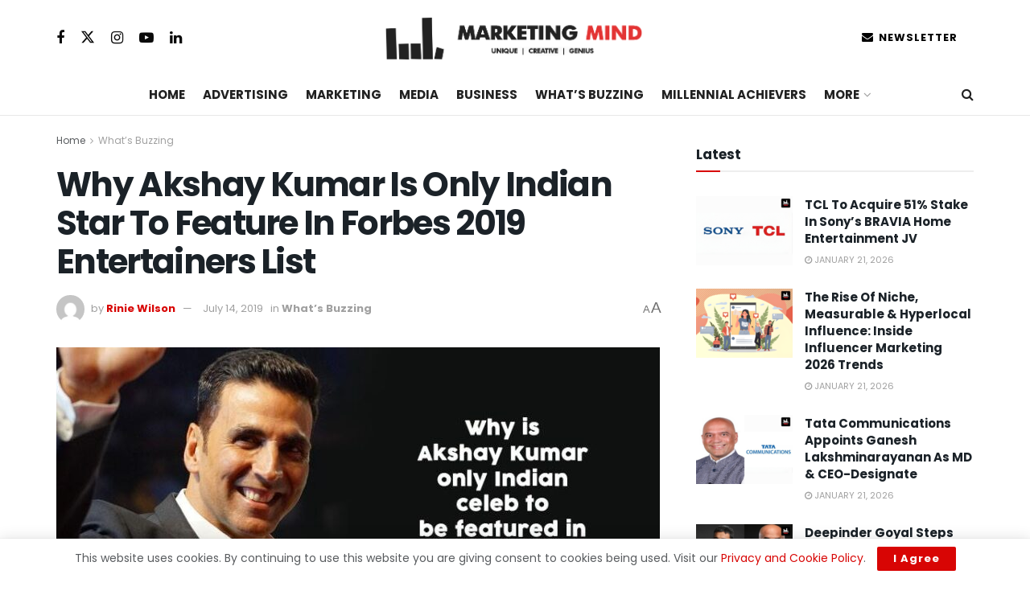

--- FILE ---
content_type: text/html; charset=UTF-8
request_url: https://marketingmind.in/why-akshay-kumar-is-only-indian-star-to-feature-in-forbes-2019-entertainers-list/
body_size: 33950
content:
<!doctype html>
<!--[if lt IE 7]> <html class="no-js lt-ie9 lt-ie8 lt-ie7" lang="en-US"> <![endif]-->
<!--[if IE 7]>    <html class="no-js lt-ie9 lt-ie8" lang="en-US"> <![endif]-->
<!--[if IE 8]>    <html class="no-js lt-ie9" lang="en-US"> <![endif]-->
<!--[if IE 9]>    <html class="no-js lt-ie10" lang="en-US"> <![endif]-->
<!--[if gt IE 8]><!--> <html class="no-js" lang="en-US"> <!--<![endif]-->
<head>
    <meta http-equiv="Content-Type" content="text/html; charset=UTF-8" />
    <meta name='viewport' content='width=device-width, initial-scale=1, user-scalable=yes' />
    <link rel="profile" href="https://gmpg.org/xfn/11" />
    <link rel="pingback" href="https://marketingmind.in/xmlrpc.php" />
    <meta name='robots' content='index, follow, max-image-preview:large, max-snippet:-1, max-video-preview:-1' />
			<script type="text/javascript">
			  var jnews_ajax_url = '/?ajax-request=jnews'
			</script>
			<script type="text/javascript">;window.jnews=window.jnews||{},window.jnews.library=window.jnews.library||{},window.jnews.library=function(){"use strict";var e=this;e.win=window,e.doc=document,e.noop=function(){},e.globalBody=e.doc.getElementsByTagName("body")[0],e.globalBody=e.globalBody?e.globalBody:e.doc,e.win.jnewsDataStorage=e.win.jnewsDataStorage||{_storage:new WeakMap,put:function(e,t,n){this._storage.has(e)||this._storage.set(e,new Map),this._storage.get(e).set(t,n)},get:function(e,t){return this._storage.get(e).get(t)},has:function(e,t){return this._storage.has(e)&&this._storage.get(e).has(t)},remove:function(e,t){var n=this._storage.get(e).delete(t);return 0===!this._storage.get(e).size&&this._storage.delete(e),n}},e.windowWidth=function(){return e.win.innerWidth||e.docEl.clientWidth||e.globalBody.clientWidth},e.windowHeight=function(){return e.win.innerHeight||e.docEl.clientHeight||e.globalBody.clientHeight},e.requestAnimationFrame=e.win.requestAnimationFrame||e.win.webkitRequestAnimationFrame||e.win.mozRequestAnimationFrame||e.win.msRequestAnimationFrame||window.oRequestAnimationFrame||function(e){return setTimeout(e,1e3/60)},e.cancelAnimationFrame=e.win.cancelAnimationFrame||e.win.webkitCancelAnimationFrame||e.win.webkitCancelRequestAnimationFrame||e.win.mozCancelAnimationFrame||e.win.msCancelRequestAnimationFrame||e.win.oCancelRequestAnimationFrame||function(e){clearTimeout(e)},e.classListSupport="classList"in document.createElement("_"),e.hasClass=e.classListSupport?function(e,t){return e.classList.contains(t)}:function(e,t){return e.className.indexOf(t)>=0},e.addClass=e.classListSupport?function(t,n){e.hasClass(t,n)||t.classList.add(n)}:function(t,n){e.hasClass(t,n)||(t.className+=" "+n)},e.removeClass=e.classListSupport?function(t,n){e.hasClass(t,n)&&t.classList.remove(n)}:function(t,n){e.hasClass(t,n)&&(t.className=t.className.replace(n,""))},e.objKeys=function(e){var t=[];for(var n in e)Object.prototype.hasOwnProperty.call(e,n)&&t.push(n);return t},e.isObjectSame=function(e,t){var n=!0;return JSON.stringify(e)!==JSON.stringify(t)&&(n=!1),n},e.extend=function(){for(var e,t,n,o=arguments[0]||{},i=1,a=arguments.length;i<a;i++)if(null!==(e=arguments[i]))for(t in e)o!==(n=e[t])&&void 0!==n&&(o[t]=n);return o},e.dataStorage=e.win.jnewsDataStorage,e.isVisible=function(e){return 0!==e.offsetWidth&&0!==e.offsetHeight||e.getBoundingClientRect().length},e.getHeight=function(e){return e.offsetHeight||e.clientHeight||e.getBoundingClientRect().height},e.getWidth=function(e){return e.offsetWidth||e.clientWidth||e.getBoundingClientRect().width},e.supportsPassive=!1;try{var t=Object.defineProperty({},"passive",{get:function(){e.supportsPassive=!0}});"createEvent"in e.doc?e.win.addEventListener("test",null,t):"fireEvent"in e.doc&&e.win.attachEvent("test",null)}catch(e){}e.passiveOption=!!e.supportsPassive&&{passive:!0},e.setStorage=function(e,t){e="jnews-"+e;var n={expired:Math.floor(((new Date).getTime()+432e5)/1e3)};t=Object.assign(n,t);localStorage.setItem(e,JSON.stringify(t))},e.getStorage=function(e){e="jnews-"+e;var t=localStorage.getItem(e);return null!==t&&0<t.length?JSON.parse(localStorage.getItem(e)):{}},e.expiredStorage=function(){var t,n="jnews-";for(var o in localStorage)o.indexOf(n)>-1&&"undefined"!==(t=e.getStorage(o.replace(n,""))).expired&&t.expired<Math.floor((new Date).getTime()/1e3)&&localStorage.removeItem(o)},e.addEvents=function(t,n,o){for(var i in n){var a=["touchstart","touchmove"].indexOf(i)>=0&&!o&&e.passiveOption;"createEvent"in e.doc?t.addEventListener(i,n[i],a):"fireEvent"in e.doc&&t.attachEvent("on"+i,n[i])}},e.removeEvents=function(t,n){for(var o in n)"createEvent"in e.doc?t.removeEventListener(o,n[o]):"fireEvent"in e.doc&&t.detachEvent("on"+o,n[o])},e.triggerEvents=function(t,n,o){var i;o=o||{detail:null};return"createEvent"in e.doc?(!(i=e.doc.createEvent("CustomEvent")||new CustomEvent(n)).initCustomEvent||i.initCustomEvent(n,!0,!1,o),void t.dispatchEvent(i)):"fireEvent"in e.doc?((i=e.doc.createEventObject()).eventType=n,void t.fireEvent("on"+i.eventType,i)):void 0},e.getParents=function(t,n){void 0===n&&(n=e.doc);for(var o=[],i=t.parentNode,a=!1;!a;)if(i){var r=i;r.querySelectorAll(n).length?a=!0:(o.push(r),i=r.parentNode)}else o=[],a=!0;return o},e.forEach=function(e,t,n){for(var o=0,i=e.length;o<i;o++)t.call(n,e[o],o)},e.getText=function(e){return e.innerText||e.textContent},e.setText=function(e,t){var n="object"==typeof t?t.innerText||t.textContent:t;e.innerText&&(e.innerText=n),e.textContent&&(e.textContent=n)},e.httpBuildQuery=function(t){return e.objKeys(t).reduce(function t(n){var o=arguments.length>1&&void 0!==arguments[1]?arguments[1]:null;return function(i,a){var r=n[a];a=encodeURIComponent(a);var s=o?"".concat(o,"[").concat(a,"]"):a;return null==r||"function"==typeof r?(i.push("".concat(s,"=")),i):["number","boolean","string"].includes(typeof r)?(i.push("".concat(s,"=").concat(encodeURIComponent(r))),i):(i.push(e.objKeys(r).reduce(t(r,s),[]).join("&")),i)}}(t),[]).join("&")},e.get=function(t,n,o,i){return o="function"==typeof o?o:e.noop,e.ajax("GET",t,n,o,i)},e.post=function(t,n,o,i){return o="function"==typeof o?o:e.noop,e.ajax("POST",t,n,o,i)},e.ajax=function(t,n,o,i,a){var r=new XMLHttpRequest,s=n,c=e.httpBuildQuery(o);if(t=-1!=["GET","POST"].indexOf(t)?t:"GET",r.open(t,s+("GET"==t?"?"+c:""),!0),"POST"==t&&r.setRequestHeader("Content-type","application/x-www-form-urlencoded"),r.setRequestHeader("X-Requested-With","XMLHttpRequest"),r.onreadystatechange=function(){4===r.readyState&&200<=r.status&&300>r.status&&"function"==typeof i&&i.call(void 0,r.response)},void 0!==a&&!a){return{xhr:r,send:function(){r.send("POST"==t?c:null)}}}return r.send("POST"==t?c:null),{xhr:r}},e.scrollTo=function(t,n,o){function i(e,t,n){this.start=this.position(),this.change=e-this.start,this.currentTime=0,this.increment=20,this.duration=void 0===n?500:n,this.callback=t,this.finish=!1,this.animateScroll()}return Math.easeInOutQuad=function(e,t,n,o){return(e/=o/2)<1?n/2*e*e+t:-n/2*(--e*(e-2)-1)+t},i.prototype.stop=function(){this.finish=!0},i.prototype.move=function(t){e.doc.documentElement.scrollTop=t,e.globalBody.parentNode.scrollTop=t,e.globalBody.scrollTop=t},i.prototype.position=function(){return e.doc.documentElement.scrollTop||e.globalBody.parentNode.scrollTop||e.globalBody.scrollTop},i.prototype.animateScroll=function(){this.currentTime+=this.increment;var t=Math.easeInOutQuad(this.currentTime,this.start,this.change,this.duration);this.move(t),this.currentTime<this.duration&&!this.finish?e.requestAnimationFrame.call(e.win,this.animateScroll.bind(this)):this.callback&&"function"==typeof this.callback&&this.callback()},new i(t,n,o)},e.unwrap=function(t){var n,o=t;e.forEach(t,(function(e,t){n?n+=e:n=e})),o.replaceWith(n)},e.performance={start:function(e){performance.mark(e+"Start")},stop:function(e){performance.mark(e+"End"),performance.measure(e,e+"Start",e+"End")}},e.fps=function(){var t=0,n=0,o=0;!function(){var i=t=0,a=0,r=0,s=document.getElementById("fpsTable"),c=function(t){void 0===document.getElementsByTagName("body")[0]?e.requestAnimationFrame.call(e.win,(function(){c(t)})):document.getElementsByTagName("body")[0].appendChild(t)};null===s&&((s=document.createElement("div")).style.position="fixed",s.style.top="120px",s.style.left="10px",s.style.width="100px",s.style.height="20px",s.style.border="1px solid black",s.style.fontSize="11px",s.style.zIndex="100000",s.style.backgroundColor="white",s.id="fpsTable",c(s));var l=function(){o++,n=Date.now(),(a=(o/(r=(n-t)/1e3)).toPrecision(2))!=i&&(i=a,s.innerHTML=i+"fps"),1<r&&(t=n,o=0),e.requestAnimationFrame.call(e.win,l)};l()}()},e.instr=function(e,t){for(var n=0;n<t.length;n++)if(-1!==e.toLowerCase().indexOf(t[n].toLowerCase()))return!0},e.winLoad=function(t,n){function o(o){if("complete"===e.doc.readyState||"interactive"===e.doc.readyState)return!o||n?setTimeout(t,n||1):t(o),1}o()||e.addEvents(e.win,{load:o})},e.docReady=function(t,n){function o(o){if("complete"===e.doc.readyState||"interactive"===e.doc.readyState)return!o||n?setTimeout(t,n||1):t(o),1}o()||e.addEvents(e.doc,{DOMContentLoaded:o})},e.fireOnce=function(){e.docReady((function(){e.assets=e.assets||[],e.assets.length&&(e.boot(),e.load_assets())}),50)},e.boot=function(){e.length&&e.doc.querySelectorAll("style[media]").forEach((function(e){"not all"==e.getAttribute("media")&&e.removeAttribute("media")}))},e.create_js=function(t,n){var o=e.doc.createElement("script");switch(o.setAttribute("src",t),n){case"defer":o.setAttribute("defer",!0);break;case"async":o.setAttribute("async",!0);break;case"deferasync":o.setAttribute("defer",!0),o.setAttribute("async",!0)}e.globalBody.appendChild(o)},e.load_assets=function(){"object"==typeof e.assets&&e.forEach(e.assets.slice(0),(function(t,n){var o="";t.defer&&(o+="defer"),t.async&&(o+="async"),e.create_js(t.url,o);var i=e.assets.indexOf(t);i>-1&&e.assets.splice(i,1)})),e.assets=jnewsoption.au_scripts=window.jnewsads=[]},e.setCookie=function(e,t,n){var o="";if(n){var i=new Date;i.setTime(i.getTime()+24*n*60*60*1e3),o="; expires="+i.toUTCString()}document.cookie=e+"="+(t||"")+o+"; path=/"},e.getCookie=function(e){for(var t=e+"=",n=document.cookie.split(";"),o=0;o<n.length;o++){for(var i=n[o];" "==i.charAt(0);)i=i.substring(1,i.length);if(0==i.indexOf(t))return i.substring(t.length,i.length)}return null},e.eraseCookie=function(e){document.cookie=e+"=; Path=/; Expires=Thu, 01 Jan 1970 00:00:01 GMT;"},e.docReady((function(){e.globalBody=e.globalBody==e.doc?e.doc.getElementsByTagName("body")[0]:e.globalBody,e.globalBody=e.globalBody?e.globalBody:e.doc})),e.winLoad((function(){e.winLoad((function(){var t=!1;if(void 0!==window.jnewsadmin)if(void 0!==window.file_version_checker){var n=e.objKeys(window.file_version_checker);n.length?n.forEach((function(e){t||"10.0.4"===window.file_version_checker[e]||(t=!0)})):t=!0}else t=!0;t&&(window.jnewsHelper.getMessage(),window.jnewsHelper.getNotice())}),2500)}))},window.jnews.library=new window.jnews.library;</script>
	<!-- This site is optimized with the Yoast SEO Premium plugin v26.6 (Yoast SEO v26.6) - https://yoast.com/wordpress/plugins/seo/ -->
	<title>Why Akshay Kumar Is Only Indian Star To Feature In Forbes 2019 Entertainers List &#8212; Marketing Mind</title>
	<link rel="canonical" href="https://marketingmind.in/why-akshay-kumar-is-only-indian-star-to-feature-in-forbes-2019-entertainers-list/" />
	<meta property="og:locale" content="en_US" />
	<meta property="og:type" content="article" />
	<meta property="og:title" content="Why Akshay Kumar Is Only Indian Star To Feature In Forbes 2019 Entertainers List" />
	<meta property="og:description" content="Forbes World&#8217;s Highest Paid Entertainers&#8217; list for 2019 is out. And the only Indian star to make that list was none other than Akshay Kumar. Akki ranked 33rd on the list &amp; is above celebrities like Bradley Cooper, Rihanna, Katy Perry, Scarlett Johansson, and many others. Leaving behind all the three Khans of the industry [&hellip;]" />
	<meta property="og:url" content="https://marketingmind.in/why-akshay-kumar-is-only-indian-star-to-feature-in-forbes-2019-entertainers-list/" />
	<meta property="og:site_name" content="Marketing Mind" />
	<meta property="article:publisher" content="https://www.facebook.com/MarketingMind.in/" />
	<meta property="article:published_time" content="2019-07-14T11:51:09+00:00" />
	<meta property="og:image" content="https://marketingmind.in/wp-content/uploads/2019/07/received_478823332692434.jpeg" />
	<meta property="og:image:width" content="802" />
	<meta property="og:image:height" content="420" />
	<meta property="og:image:type" content="image/jpeg" />
	<meta name="author" content="Rinie Wilson" />
	<meta name="twitter:card" content="summary_large_image" />
	<meta name="twitter:title" content="Why Akshay Kumar Is Only Indian Star To Feature In Forbes 2019 Entertainers List" />
	<meta name="twitter:creator" content="@MarketingMind_" />
	<meta name="twitter:site" content="@MarketingMind_" />
	<meta name="twitter:label1" content="Written by" />
	<meta name="twitter:data1" content="Rinie Wilson" />
	<meta name="twitter:label2" content="Est. reading time" />
	<meta name="twitter:data2" content="1 minute" />
	<script type="application/ld+json" class="yoast-schema-graph">{"@context":"https://schema.org","@graph":[{"@type":"Article","@id":"https://marketingmind.in/why-akshay-kumar-is-only-indian-star-to-feature-in-forbes-2019-entertainers-list/#article","isPartOf":{"@id":"https://marketingmind.in/why-akshay-kumar-is-only-indian-star-to-feature-in-forbes-2019-entertainers-list/"},"author":{"name":"Rinie Wilson","@id":"https://marketingmind.in/#/schema/person/445b3561c96f156610d8a253b3d7f49e"},"headline":"Why Akshay Kumar Is Only Indian Star To Feature In Forbes 2019 Entertainers List","datePublished":"2019-07-14T11:51:09+00:00","mainEntityOfPage":{"@id":"https://marketingmind.in/why-akshay-kumar-is-only-indian-star-to-feature-in-forbes-2019-entertainers-list/"},"wordCount":268,"publisher":{"@id":"https://marketingmind.in/#organization"},"image":{"@id":"https://marketingmind.in/why-akshay-kumar-is-only-indian-star-to-feature-in-forbes-2019-entertainers-list/#primaryimage"},"thumbnailUrl":"https://marketingmind.in/wp-content/uploads/2019/07/received_478823332692434.jpeg","keywords":["akshay kumar","Bradley Cooper","Forbes","forbes list 2019","India","Indian Film Industry","Katy Perry","Rihana","Scarlett johansson"],"articleSection":["What’s Buzzing"],"inLanguage":"en-US","copyrightYear":"2019","copyrightHolder":{"@id":"https://marketingmind.in/#organization"}},{"@type":"WebPage","@id":"https://marketingmind.in/why-akshay-kumar-is-only-indian-star-to-feature-in-forbes-2019-entertainers-list/","url":"https://marketingmind.in/why-akshay-kumar-is-only-indian-star-to-feature-in-forbes-2019-entertainers-list/","name":"Why Akshay Kumar Is Only Indian Star To Feature In Forbes 2019 Entertainers List &#8212; Marketing Mind","isPartOf":{"@id":"https://marketingmind.in/#website"},"primaryImageOfPage":{"@id":"https://marketingmind.in/why-akshay-kumar-is-only-indian-star-to-feature-in-forbes-2019-entertainers-list/#primaryimage"},"image":{"@id":"https://marketingmind.in/why-akshay-kumar-is-only-indian-star-to-feature-in-forbes-2019-entertainers-list/#primaryimage"},"thumbnailUrl":"https://marketingmind.in/wp-content/uploads/2019/07/received_478823332692434.jpeg","datePublished":"2019-07-14T11:51:09+00:00","breadcrumb":{"@id":"https://marketingmind.in/why-akshay-kumar-is-only-indian-star-to-feature-in-forbes-2019-entertainers-list/#breadcrumb"},"inLanguage":"en-US","potentialAction":[{"@type":"ReadAction","target":["https://marketingmind.in/why-akshay-kumar-is-only-indian-star-to-feature-in-forbes-2019-entertainers-list/"]}]},{"@type":"ImageObject","inLanguage":"en-US","@id":"https://marketingmind.in/why-akshay-kumar-is-only-indian-star-to-feature-in-forbes-2019-entertainers-list/#primaryimage","url":"https://marketingmind.in/wp-content/uploads/2019/07/received_478823332692434.jpeg","contentUrl":"https://marketingmind.in/wp-content/uploads/2019/07/received_478823332692434.jpeg","width":802,"height":420},{"@type":"BreadcrumbList","@id":"https://marketingmind.in/why-akshay-kumar-is-only-indian-star-to-feature-in-forbes-2019-entertainers-list/#breadcrumb","itemListElement":[{"@type":"ListItem","position":1,"name":"Home","item":"https://marketingmind.in/"},{"@type":"ListItem","position":2,"name":"Why Akshay Kumar Is Only Indian Star To Feature In Forbes 2019 Entertainers List"}]},{"@type":"WebSite","@id":"https://marketingmind.in/#website","url":"https://marketingmind.in/","name":"Marketing Mind","description":"Trends In Marketing, Advertising &amp; Media","publisher":{"@id":"https://marketingmind.in/#organization"},"alternateName":"Marketing Mind","potentialAction":[{"@type":"SearchAction","target":{"@type":"EntryPoint","urlTemplate":"https://marketingmind.in/?s={search_term_string}"},"query-input":{"@type":"PropertyValueSpecification","valueRequired":true,"valueName":"search_term_string"}}],"inLanguage":"en-US"},{"@type":["Organization","Place"],"@id":"https://marketingmind.in/#organization","name":"Marketing Mind","url":"https://marketingmind.in/","logo":{"@id":"https://marketingmind.in/why-akshay-kumar-is-only-indian-star-to-feature-in-forbes-2019-entertainers-list/#local-main-organization-logo"},"image":{"@id":"https://marketingmind.in/why-akshay-kumar-is-only-indian-star-to-feature-in-forbes-2019-entertainers-list/#local-main-organization-logo"},"sameAs":["https://www.facebook.com/MarketingMind.in/","https://x.com/MarketingMind_","https://www.instagram.com/marketingmind.in/","https://www.linkedin.com/company/marketingmindin/"],"publishingPrinciples":"https://marketingmind.in/terms/","actionableFeedbackPolicy":"https://marketingmind.in/privacy-policy/","correctionsPolicy":"https://marketingmind.in/terms/","telephone":[],"openingHoursSpecification":[{"@type":"OpeningHoursSpecification","dayOfWeek":["Monday","Tuesday","Wednesday","Thursday","Friday","Saturday","Sunday"],"opens":"09:00","closes":"17:00"}]},{"@type":"Person","@id":"https://marketingmind.in/#/schema/person/445b3561c96f156610d8a253b3d7f49e","name":"Rinie Wilson","image":{"@type":"ImageObject","inLanguage":"en-US","@id":"https://marketingmind.in/#/schema/person/image/","url":"https://secure.gravatar.com/avatar/2df7b0460d9bb9cc590ecab07618db02e859af65ac5edbb5eb87f3a94cb5f77a?s=96&d=mm&r=g","contentUrl":"https://secure.gravatar.com/avatar/2df7b0460d9bb9cc590ecab07618db02e859af65ac5edbb5eb87f3a94cb5f77a?s=96&d=mm&r=g","caption":"Rinie Wilson"},"url":"https://marketingmind.in/author/rinie/"},{"@type":"ImageObject","inLanguage":"en-US","@id":"https://marketingmind.in/why-akshay-kumar-is-only-indian-star-to-feature-in-forbes-2019-entertainers-list/#local-main-organization-logo","url":"https://marketingmind.in/wp-content/uploads/2025/04/MM-Final-Logo-SQUARE.png","contentUrl":"https://marketingmind.in/wp-content/uploads/2025/04/MM-Final-Logo-SQUARE.png","width":1500,"height":1500,"caption":"Marketing Mind"}]}</script>
	<!-- / Yoast SEO Premium plugin. -->


<link rel='dns-prefetch' href='//www.googletagmanager.com' />
<link rel='dns-prefetch' href='//fonts.googleapis.com' />
<link rel='preconnect' href='https://fonts.gstatic.com' />
<link rel="alternate" type="application/rss+xml" title="Marketing Mind &raquo; Feed" href="https://marketingmind.in/feed/" />
<link rel="alternate" type="application/rss+xml" title="Marketing Mind &raquo; Comments Feed" href="https://marketingmind.in/comments/feed/" />
<link rel="alternate" type="application/rss+xml" title="Marketing Mind &raquo; Why Akshay Kumar Is Only Indian Star To Feature In Forbes 2019 Entertainers List Comments Feed" href="https://marketingmind.in/why-akshay-kumar-is-only-indian-star-to-feature-in-forbes-2019-entertainers-list/feed/" />
<link rel="alternate" title="oEmbed (JSON)" type="application/json+oembed" href="https://marketingmind.in/wp-json/oembed/1.0/embed?url=https%3A%2F%2Fmarketingmind.in%2Fwhy-akshay-kumar-is-only-indian-star-to-feature-in-forbes-2019-entertainers-list%2F" />
<link rel="alternate" title="oEmbed (XML)" type="text/xml+oembed" href="https://marketingmind.in/wp-json/oembed/1.0/embed?url=https%3A%2F%2Fmarketingmind.in%2Fwhy-akshay-kumar-is-only-indian-star-to-feature-in-forbes-2019-entertainers-list%2F&#038;format=xml" />
<style id='wp-img-auto-sizes-contain-inline-css' type='text/css'>
img:is([sizes=auto i],[sizes^="auto," i]){contain-intrinsic-size:3000px 1500px}
/*# sourceURL=wp-img-auto-sizes-contain-inline-css */
</style>
<style id='wp-emoji-styles-inline-css' type='text/css'>

	img.wp-smiley, img.emoji {
		display: inline !important;
		border: none !important;
		box-shadow: none !important;
		height: 1em !important;
		width: 1em !important;
		margin: 0 0.07em !important;
		vertical-align: -0.1em !important;
		background: none !important;
		padding: 0 !important;
	}
/*# sourceURL=wp-emoji-styles-inline-css */
</style>
<link rel='stylesheet' id='wp-block-library-css' href='https://marketingmind.in/wp-includes/css/dist/block-library/style.min.css?ver=6.9' type='text/css' media='all' />
<style id='classic-theme-styles-inline-css' type='text/css'>
/*! This file is auto-generated */
.wp-block-button__link{color:#fff;background-color:#32373c;border-radius:9999px;box-shadow:none;text-decoration:none;padding:calc(.667em + 2px) calc(1.333em + 2px);font-size:1.125em}.wp-block-file__button{background:#32373c;color:#fff;text-decoration:none}
/*# sourceURL=/wp-includes/css/classic-themes.min.css */
</style>
<link rel='stylesheet' id='jnews-faq-css' href='https://marketingmind.in/wp-content/plugins/jnews-essential/assets/css/faq.css?ver=12.0.3' type='text/css' media='all' />
<style id='global-styles-inline-css' type='text/css'>
:root{--wp--preset--aspect-ratio--square: 1;--wp--preset--aspect-ratio--4-3: 4/3;--wp--preset--aspect-ratio--3-4: 3/4;--wp--preset--aspect-ratio--3-2: 3/2;--wp--preset--aspect-ratio--2-3: 2/3;--wp--preset--aspect-ratio--16-9: 16/9;--wp--preset--aspect-ratio--9-16: 9/16;--wp--preset--color--black: #000000;--wp--preset--color--cyan-bluish-gray: #abb8c3;--wp--preset--color--white: #ffffff;--wp--preset--color--pale-pink: #f78da7;--wp--preset--color--vivid-red: #cf2e2e;--wp--preset--color--luminous-vivid-orange: #ff6900;--wp--preset--color--luminous-vivid-amber: #fcb900;--wp--preset--color--light-green-cyan: #7bdcb5;--wp--preset--color--vivid-green-cyan: #00d084;--wp--preset--color--pale-cyan-blue: #8ed1fc;--wp--preset--color--vivid-cyan-blue: #0693e3;--wp--preset--color--vivid-purple: #9b51e0;--wp--preset--gradient--vivid-cyan-blue-to-vivid-purple: linear-gradient(135deg,rgb(6,147,227) 0%,rgb(155,81,224) 100%);--wp--preset--gradient--light-green-cyan-to-vivid-green-cyan: linear-gradient(135deg,rgb(122,220,180) 0%,rgb(0,208,130) 100%);--wp--preset--gradient--luminous-vivid-amber-to-luminous-vivid-orange: linear-gradient(135deg,rgb(252,185,0) 0%,rgb(255,105,0) 100%);--wp--preset--gradient--luminous-vivid-orange-to-vivid-red: linear-gradient(135deg,rgb(255,105,0) 0%,rgb(207,46,46) 100%);--wp--preset--gradient--very-light-gray-to-cyan-bluish-gray: linear-gradient(135deg,rgb(238,238,238) 0%,rgb(169,184,195) 100%);--wp--preset--gradient--cool-to-warm-spectrum: linear-gradient(135deg,rgb(74,234,220) 0%,rgb(151,120,209) 20%,rgb(207,42,186) 40%,rgb(238,44,130) 60%,rgb(251,105,98) 80%,rgb(254,248,76) 100%);--wp--preset--gradient--blush-light-purple: linear-gradient(135deg,rgb(255,206,236) 0%,rgb(152,150,240) 100%);--wp--preset--gradient--blush-bordeaux: linear-gradient(135deg,rgb(254,205,165) 0%,rgb(254,45,45) 50%,rgb(107,0,62) 100%);--wp--preset--gradient--luminous-dusk: linear-gradient(135deg,rgb(255,203,112) 0%,rgb(199,81,192) 50%,rgb(65,88,208) 100%);--wp--preset--gradient--pale-ocean: linear-gradient(135deg,rgb(255,245,203) 0%,rgb(182,227,212) 50%,rgb(51,167,181) 100%);--wp--preset--gradient--electric-grass: linear-gradient(135deg,rgb(202,248,128) 0%,rgb(113,206,126) 100%);--wp--preset--gradient--midnight: linear-gradient(135deg,rgb(2,3,129) 0%,rgb(40,116,252) 100%);--wp--preset--font-size--small: 13px;--wp--preset--font-size--medium: 20px;--wp--preset--font-size--large: 36px;--wp--preset--font-size--x-large: 42px;--wp--preset--spacing--20: 0.44rem;--wp--preset--spacing--30: 0.67rem;--wp--preset--spacing--40: 1rem;--wp--preset--spacing--50: 1.5rem;--wp--preset--spacing--60: 2.25rem;--wp--preset--spacing--70: 3.38rem;--wp--preset--spacing--80: 5.06rem;--wp--preset--shadow--natural: 6px 6px 9px rgba(0, 0, 0, 0.2);--wp--preset--shadow--deep: 12px 12px 50px rgba(0, 0, 0, 0.4);--wp--preset--shadow--sharp: 6px 6px 0px rgba(0, 0, 0, 0.2);--wp--preset--shadow--outlined: 6px 6px 0px -3px rgb(255, 255, 255), 6px 6px rgb(0, 0, 0);--wp--preset--shadow--crisp: 6px 6px 0px rgb(0, 0, 0);}:where(.is-layout-flex){gap: 0.5em;}:where(.is-layout-grid){gap: 0.5em;}body .is-layout-flex{display: flex;}.is-layout-flex{flex-wrap: wrap;align-items: center;}.is-layout-flex > :is(*, div){margin: 0;}body .is-layout-grid{display: grid;}.is-layout-grid > :is(*, div){margin: 0;}:where(.wp-block-columns.is-layout-flex){gap: 2em;}:where(.wp-block-columns.is-layout-grid){gap: 2em;}:where(.wp-block-post-template.is-layout-flex){gap: 1.25em;}:where(.wp-block-post-template.is-layout-grid){gap: 1.25em;}.has-black-color{color: var(--wp--preset--color--black) !important;}.has-cyan-bluish-gray-color{color: var(--wp--preset--color--cyan-bluish-gray) !important;}.has-white-color{color: var(--wp--preset--color--white) !important;}.has-pale-pink-color{color: var(--wp--preset--color--pale-pink) !important;}.has-vivid-red-color{color: var(--wp--preset--color--vivid-red) !important;}.has-luminous-vivid-orange-color{color: var(--wp--preset--color--luminous-vivid-orange) !important;}.has-luminous-vivid-amber-color{color: var(--wp--preset--color--luminous-vivid-amber) !important;}.has-light-green-cyan-color{color: var(--wp--preset--color--light-green-cyan) !important;}.has-vivid-green-cyan-color{color: var(--wp--preset--color--vivid-green-cyan) !important;}.has-pale-cyan-blue-color{color: var(--wp--preset--color--pale-cyan-blue) !important;}.has-vivid-cyan-blue-color{color: var(--wp--preset--color--vivid-cyan-blue) !important;}.has-vivid-purple-color{color: var(--wp--preset--color--vivid-purple) !important;}.has-black-background-color{background-color: var(--wp--preset--color--black) !important;}.has-cyan-bluish-gray-background-color{background-color: var(--wp--preset--color--cyan-bluish-gray) !important;}.has-white-background-color{background-color: var(--wp--preset--color--white) !important;}.has-pale-pink-background-color{background-color: var(--wp--preset--color--pale-pink) !important;}.has-vivid-red-background-color{background-color: var(--wp--preset--color--vivid-red) !important;}.has-luminous-vivid-orange-background-color{background-color: var(--wp--preset--color--luminous-vivid-orange) !important;}.has-luminous-vivid-amber-background-color{background-color: var(--wp--preset--color--luminous-vivid-amber) !important;}.has-light-green-cyan-background-color{background-color: var(--wp--preset--color--light-green-cyan) !important;}.has-vivid-green-cyan-background-color{background-color: var(--wp--preset--color--vivid-green-cyan) !important;}.has-pale-cyan-blue-background-color{background-color: var(--wp--preset--color--pale-cyan-blue) !important;}.has-vivid-cyan-blue-background-color{background-color: var(--wp--preset--color--vivid-cyan-blue) !important;}.has-vivid-purple-background-color{background-color: var(--wp--preset--color--vivid-purple) !important;}.has-black-border-color{border-color: var(--wp--preset--color--black) !important;}.has-cyan-bluish-gray-border-color{border-color: var(--wp--preset--color--cyan-bluish-gray) !important;}.has-white-border-color{border-color: var(--wp--preset--color--white) !important;}.has-pale-pink-border-color{border-color: var(--wp--preset--color--pale-pink) !important;}.has-vivid-red-border-color{border-color: var(--wp--preset--color--vivid-red) !important;}.has-luminous-vivid-orange-border-color{border-color: var(--wp--preset--color--luminous-vivid-orange) !important;}.has-luminous-vivid-amber-border-color{border-color: var(--wp--preset--color--luminous-vivid-amber) !important;}.has-light-green-cyan-border-color{border-color: var(--wp--preset--color--light-green-cyan) !important;}.has-vivid-green-cyan-border-color{border-color: var(--wp--preset--color--vivid-green-cyan) !important;}.has-pale-cyan-blue-border-color{border-color: var(--wp--preset--color--pale-cyan-blue) !important;}.has-vivid-cyan-blue-border-color{border-color: var(--wp--preset--color--vivid-cyan-blue) !important;}.has-vivid-purple-border-color{border-color: var(--wp--preset--color--vivid-purple) !important;}.has-vivid-cyan-blue-to-vivid-purple-gradient-background{background: var(--wp--preset--gradient--vivid-cyan-blue-to-vivid-purple) !important;}.has-light-green-cyan-to-vivid-green-cyan-gradient-background{background: var(--wp--preset--gradient--light-green-cyan-to-vivid-green-cyan) !important;}.has-luminous-vivid-amber-to-luminous-vivid-orange-gradient-background{background: var(--wp--preset--gradient--luminous-vivid-amber-to-luminous-vivid-orange) !important;}.has-luminous-vivid-orange-to-vivid-red-gradient-background{background: var(--wp--preset--gradient--luminous-vivid-orange-to-vivid-red) !important;}.has-very-light-gray-to-cyan-bluish-gray-gradient-background{background: var(--wp--preset--gradient--very-light-gray-to-cyan-bluish-gray) !important;}.has-cool-to-warm-spectrum-gradient-background{background: var(--wp--preset--gradient--cool-to-warm-spectrum) !important;}.has-blush-light-purple-gradient-background{background: var(--wp--preset--gradient--blush-light-purple) !important;}.has-blush-bordeaux-gradient-background{background: var(--wp--preset--gradient--blush-bordeaux) !important;}.has-luminous-dusk-gradient-background{background: var(--wp--preset--gradient--luminous-dusk) !important;}.has-pale-ocean-gradient-background{background: var(--wp--preset--gradient--pale-ocean) !important;}.has-electric-grass-gradient-background{background: var(--wp--preset--gradient--electric-grass) !important;}.has-midnight-gradient-background{background: var(--wp--preset--gradient--midnight) !important;}.has-small-font-size{font-size: var(--wp--preset--font-size--small) !important;}.has-medium-font-size{font-size: var(--wp--preset--font-size--medium) !important;}.has-large-font-size{font-size: var(--wp--preset--font-size--large) !important;}.has-x-large-font-size{font-size: var(--wp--preset--font-size--x-large) !important;}
:where(.wp-block-post-template.is-layout-flex){gap: 1.25em;}:where(.wp-block-post-template.is-layout-grid){gap: 1.25em;}
:where(.wp-block-term-template.is-layout-flex){gap: 1.25em;}:where(.wp-block-term-template.is-layout-grid){gap: 1.25em;}
:where(.wp-block-columns.is-layout-flex){gap: 2em;}:where(.wp-block-columns.is-layout-grid){gap: 2em;}
:root :where(.wp-block-pullquote){font-size: 1.5em;line-height: 1.6;}
/*# sourceURL=global-styles-inline-css */
</style>
<link rel='stylesheet' id='jnews-parent-style-css' href='https://marketingmind.in/wp-content/themes/jnews/style.css?ver=6.9' type='text/css' media='all' />
<link rel='stylesheet' id='elementor-frontend-css' href='https://marketingmind.in/wp-content/plugins/elementor/assets/css/frontend.min.css?ver=3.33.4' type='text/css' media='all' />
<link rel='stylesheet' id='jeg_customizer_font-css' href='//fonts.googleapis.com/css?family=Poppins%3Aregular%2C500&#038;display=swap&#038;ver=1.3.2' type='text/css' media='all' />
<link rel='stylesheet' id='font-awesome-css' href='https://marketingmind.in/wp-content/plugins/elementor/assets/lib/font-awesome/css/font-awesome.min.css?ver=4.7.0' type='text/css' media='all' />
<link rel='stylesheet' id='jnews-frontend-css' href='https://marketingmind.in/wp-content/themes/jnews/assets/dist/frontend.min.css?ver=1.0.0' type='text/css' media='all' />
<link rel='stylesheet' id='jnews-elementor-css' href='https://marketingmind.in/wp-content/themes/jnews/assets/css/elementor-frontend.css?ver=1.0.0' type='text/css' media='all' />
<link rel='stylesheet' id='jnews-style-css' href='https://marketingmind.in/wp-content/themes/jnews-child/style.css?ver=1.0.0' type='text/css' media='all' />
<link rel='stylesheet' id='jnews-darkmode-css' href='https://marketingmind.in/wp-content/themes/jnews/assets/css/darkmode.css?ver=1.0.0' type='text/css' media='all' />
<link rel='stylesheet' id='jnews-scheme-css' href='https://marketingmind.in/wp-content/uploads/jnews/scheme.css?ver=1758265071' type='text/css' media='all' />
<link rel='stylesheet' id='jnews-select-share-css' href='https://marketingmind.in/wp-content/plugins/jnews-social-share/assets/css/plugin.css' type='text/css' media='all' />
<script type="text/javascript" src="https://marketingmind.in/wp-includes/js/jquery/jquery.min.js?ver=3.7.1" id="jquery-core-js"></script>
<script type="text/javascript" src="https://marketingmind.in/wp-includes/js/jquery/jquery-migrate.min.js?ver=3.4.1" id="jquery-migrate-js"></script>

<!-- Google tag (gtag.js) snippet added by Site Kit -->
<!-- Google Analytics snippet added by Site Kit -->
<script type="text/javascript" src="https://www.googletagmanager.com/gtag/js?id=GT-TNCZGTJ" id="google_gtagjs-js" async></script>
<script type="text/javascript" id="google_gtagjs-js-after">
/* <![CDATA[ */
window.dataLayer = window.dataLayer || [];function gtag(){dataLayer.push(arguments);}
gtag("set","linker",{"domains":["marketingmind.in"]});
gtag("js", new Date());
gtag("set", "developer_id.dZTNiMT", true);
gtag("config", "GT-TNCZGTJ");
 window._googlesitekit = window._googlesitekit || {}; window._googlesitekit.throttledEvents = []; window._googlesitekit.gtagEvent = (name, data) => { var key = JSON.stringify( { name, data } ); if ( !! window._googlesitekit.throttledEvents[ key ] ) { return; } window._googlesitekit.throttledEvents[ key ] = true; setTimeout( () => { delete window._googlesitekit.throttledEvents[ key ]; }, 5 ); gtag( "event", name, { ...data, event_source: "site-kit" } ); }; 
//# sourceURL=google_gtagjs-js-after
/* ]]> */
</script>
<link rel="https://api.w.org/" href="https://marketingmind.in/wp-json/" /><link rel="alternate" title="JSON" type="application/json" href="https://marketingmind.in/wp-json/wp/v2/posts/29441" /><link rel="EditURI" type="application/rsd+xml" title="RSD" href="https://marketingmind.in/xmlrpc.php?rsd" />
<meta name="generator" content="WordPress 6.9" />
<link rel='shortlink' href='https://marketingmind.in/?p=29441' />
<meta name="generator" content="Site Kit by Google 1.170.0" />		<script type="text/javascript">
				(function(c,l,a,r,i,t,y){
					c[a]=c[a]||function(){(c[a].q=c[a].q||[]).push(arguments)};t=l.createElement(r);t.async=1;
					t.src="https://www.clarity.ms/tag/"+i+"?ref=wordpress";y=l.getElementsByTagName(r)[0];y.parentNode.insertBefore(t,y);
				})(window, document, "clarity", "script", "sdmo48seej");
		</script>
		<meta name="generator" content="Elementor 3.33.4; features: e_font_icon_svg, additional_custom_breakpoints; settings: css_print_method-external, google_font-enabled, font_display-swap">
			<style>
				.e-con.e-parent:nth-of-type(n+4):not(.e-lazyloaded):not(.e-no-lazyload),
				.e-con.e-parent:nth-of-type(n+4):not(.e-lazyloaded):not(.e-no-lazyload) * {
					background-image: none !important;
				}
				@media screen and (max-height: 1024px) {
					.e-con.e-parent:nth-of-type(n+3):not(.e-lazyloaded):not(.e-no-lazyload),
					.e-con.e-parent:nth-of-type(n+3):not(.e-lazyloaded):not(.e-no-lazyload) * {
						background-image: none !important;
					}
				}
				@media screen and (max-height: 640px) {
					.e-con.e-parent:nth-of-type(n+2):not(.e-lazyloaded):not(.e-no-lazyload),
					.e-con.e-parent:nth-of-type(n+2):not(.e-lazyloaded):not(.e-no-lazyload) * {
						background-image: none !important;
					}
				}
			</style>
			<script type='application/ld+json'>{"@context":"http:\/\/schema.org","@type":"Organization","@id":"https:\/\/marketingmind.in\/#organization","url":"https:\/\/marketingmind.in\/","name":"","logo":{"@type":"ImageObject","url":""},"sameAs":["https:\/\/www.facebook.com\/MarketingMind.in\/","https:\/\/twitter.com\/MarketingMind_","https:\/\/www.instagram.com\/marketingmind.in\/","https:\/\/www.youtube.com\/channel\/UCLQpLoutS4sdso20nLQnuiA","https:\/\/www.linkedin.com\/company\/marketingmindin\/"]}</script>
<script type='application/ld+json'>{"@context":"http:\/\/schema.org","@type":"WebSite","@id":"https:\/\/marketingmind.in\/#website","url":"https:\/\/marketingmind.in\/","name":"","potentialAction":{"@type":"SearchAction","target":"https:\/\/marketingmind.in\/?s={search_term_string}","query-input":"required name=search_term_string"}}</script>
<link rel="icon" href="https://marketingmind.in/wp-content/uploads/2024/12/cropped-MM-Final-Logo-SQUARE-3-32x32.png" sizes="32x32" />
<link rel="icon" href="https://marketingmind.in/wp-content/uploads/2024/12/cropped-MM-Final-Logo-SQUARE-3-192x192.png" sizes="192x192" />
<link rel="apple-touch-icon" href="https://marketingmind.in/wp-content/uploads/2024/12/cropped-MM-Final-Logo-SQUARE-3-180x180.png" />
<meta name="msapplication-TileImage" content="https://marketingmind.in/wp-content/uploads/2024/12/cropped-MM-Final-Logo-SQUARE-3-270x270.png" />
<style id="jeg_dynamic_css" type="text/css" data-type="jeg_custom-css">body { --j-body-color : #595c5f; --j-accent-color : #d80504; --j-alt-color : #0a0300; --j-heading-color : #1b2228; --j-entry-color : #1b2228; --j-entry-link-color : #dd3333; } body,.jeg_newsfeed_list .tns-outer .tns-controls button,.jeg_filter_button,.owl-carousel .owl-nav div,.jeg_readmore,.jeg_hero_style_7 .jeg_post_meta a,.widget_calendar thead th,.widget_calendar tfoot a,.jeg_socialcounter a,.entry-header .jeg_meta_like a,.entry-header .jeg_meta_comment a,.entry-header .jeg_meta_donation a,.entry-header .jeg_meta_bookmark a,.entry-content tbody tr:hover,.entry-content th,.jeg_splitpost_nav li:hover a,#breadcrumbs a,.jeg_author_socials a:hover,.jeg_footer_content a,.jeg_footer_bottom a,.jeg_cartcontent,.woocommerce .woocommerce-breadcrumb a { color : #595c5f; } a, .jeg_menu_style_5>li>a:hover, .jeg_menu_style_5>li.sfHover>a, .jeg_menu_style_5>li.current-menu-item>a, .jeg_menu_style_5>li.current-menu-ancestor>a, .jeg_navbar .jeg_menu:not(.jeg_main_menu)>li>a:hover, .jeg_midbar .jeg_menu:not(.jeg_main_menu)>li>a:hover, .jeg_side_tabs li.active, .jeg_block_heading_5 strong, .jeg_block_heading_6 strong, .jeg_block_heading_7 strong, .jeg_block_heading_8 strong, .jeg_subcat_list li a:hover, .jeg_subcat_list li button:hover, .jeg_pl_lg_7 .jeg_thumb .jeg_post_category a, .jeg_pl_xs_2:before, .jeg_pl_xs_4 .jeg_postblock_content:before, .jeg_postblock .jeg_post_title a:hover, .jeg_hero_style_6 .jeg_post_title a:hover, .jeg_sidefeed .jeg_pl_xs_3 .jeg_post_title a:hover, .widget_jnews_popular .jeg_post_title a:hover, .jeg_meta_author a, .widget_archive li a:hover, .widget_pages li a:hover, .widget_meta li a:hover, .widget_recent_entries li a:hover, .widget_rss li a:hover, .widget_rss cite, .widget_categories li a:hover, .widget_categories li.current-cat>a, #breadcrumbs a:hover, .jeg_share_count .counts, .commentlist .bypostauthor>.comment-body>.comment-author>.fn, span.required, .jeg_review_title, .bestprice .price, .authorlink a:hover, .jeg_vertical_playlist .jeg_video_playlist_play_icon, .jeg_vertical_playlist .jeg_video_playlist_item.active .jeg_video_playlist_thumbnail:before, .jeg_horizontal_playlist .jeg_video_playlist_play, .woocommerce li.product .pricegroup .button, .widget_display_forums li a:hover, .widget_display_topics li:before, .widget_display_replies li:before, .widget_display_views li:before, .bbp-breadcrumb a:hover, .jeg_mobile_menu li.sfHover>a, .jeg_mobile_menu li a:hover, .split-template-6 .pagenum, .jeg_mobile_menu_style_5>li>a:hover, .jeg_mobile_menu_style_5>li.sfHover>a, .jeg_mobile_menu_style_5>li.current-menu-item>a, .jeg_mobile_menu_style_5>li.current-menu-ancestor>a, .jeg_mobile_menu.jeg_menu_dropdown li.open > div > a ,.jeg_menu_dropdown.language-swicher .sub-menu li a:hover { color : #d80504; } .jeg_menu_style_1>li>a:before, .jeg_menu_style_2>li>a:before, .jeg_menu_style_3>li>a:before, .jeg_side_toggle, .jeg_slide_caption .jeg_post_category a, .jeg_slider_type_1_wrapper .tns-controls button.tns-next, .jeg_block_heading_1 .jeg_block_title span, .jeg_block_heading_2 .jeg_block_title span, .jeg_block_heading_3, .jeg_block_heading_4 .jeg_block_title span, .jeg_block_heading_6:after, .jeg_pl_lg_box .jeg_post_category a, .jeg_pl_md_box .jeg_post_category a, .jeg_readmore:hover, .jeg_thumb .jeg_post_category a, .jeg_block_loadmore a:hover, .jeg_postblock.alt .jeg_block_loadmore a:hover, .jeg_block_loadmore a.active, .jeg_postblock_carousel_2 .jeg_post_category a, .jeg_heroblock .jeg_post_category a, .jeg_pagenav_1 .page_number.active, .jeg_pagenav_1 .page_number.active:hover, input[type="submit"], .btn, .button, .widget_tag_cloud a:hover, .popularpost_item:hover .jeg_post_title a:before, .jeg_splitpost_4 .page_nav, .jeg_splitpost_5 .page_nav, .jeg_post_via a:hover, .jeg_post_source a:hover, .jeg_post_tags a:hover, .comment-reply-title small a:before, .comment-reply-title small a:after, .jeg_storelist .productlink, .authorlink li.active a:before, .jeg_footer.dark .socials_widget:not(.nobg) a:hover .fa,.jeg_footer.dark .socials_widget:not(.nobg) a:hover span.jeg-icon, div.jeg_breakingnews_title, .jeg_overlay_slider_bottom_wrapper .tns-controls button, .jeg_overlay_slider_bottom_wrapper .tns-controls button:hover, .jeg_vertical_playlist .jeg_video_playlist_current, .woocommerce span.onsale, .woocommerce #respond input#submit:hover, .woocommerce a.button:hover, .woocommerce button.button:hover, .woocommerce input.button:hover, .woocommerce #respond input#submit.alt, .woocommerce a.button.alt, .woocommerce button.button.alt, .woocommerce input.button.alt, .jeg_popup_post .caption, .jeg_footer.dark input[type="submit"], .jeg_footer.dark .btn, .jeg_footer.dark .button, .footer_widget.widget_tag_cloud a:hover, .jeg_inner_content .content-inner .jeg_post_category a:hover, #buddypress .standard-form button, #buddypress a.button, #buddypress input[type="submit"], #buddypress input[type="button"], #buddypress input[type="reset"], #buddypress ul.button-nav li a, #buddypress .generic-button a, #buddypress .generic-button button, #buddypress .comment-reply-link, #buddypress a.bp-title-button, #buddypress.buddypress-wrap .members-list li .user-update .activity-read-more a, div#buddypress .standard-form button:hover, div#buddypress a.button:hover, div#buddypress input[type="submit"]:hover, div#buddypress input[type="button"]:hover, div#buddypress input[type="reset"]:hover, div#buddypress ul.button-nav li a:hover, div#buddypress .generic-button a:hover, div#buddypress .generic-button button:hover, div#buddypress .comment-reply-link:hover, div#buddypress a.bp-title-button:hover, div#buddypress.buddypress-wrap .members-list li .user-update .activity-read-more a:hover, #buddypress #item-nav .item-list-tabs ul li a:before, .jeg_inner_content .jeg_meta_container .follow-wrapper a { background-color : #d80504; } .jeg_block_heading_7 .jeg_block_title span, .jeg_readmore:hover, .jeg_block_loadmore a:hover, .jeg_block_loadmore a.active, .jeg_pagenav_1 .page_number.active, .jeg_pagenav_1 .page_number.active:hover, .jeg_pagenav_3 .page_number:hover, .jeg_prevnext_post a:hover h3, .jeg_overlay_slider .jeg_post_category, .jeg_sidefeed .jeg_post.active, .jeg_vertical_playlist.jeg_vertical_playlist .jeg_video_playlist_item.active .jeg_video_playlist_thumbnail img, .jeg_horizontal_playlist .jeg_video_playlist_item.active { border-color : #d80504; } .jeg_tabpost_nav li.active, .woocommerce div.product .woocommerce-tabs ul.tabs li.active, .jeg_mobile_menu_style_1>li.current-menu-item a, .jeg_mobile_menu_style_1>li.current-menu-ancestor a, .jeg_mobile_menu_style_2>li.current-menu-item::after, .jeg_mobile_menu_style_2>li.current-menu-ancestor::after, .jeg_mobile_menu_style_3>li.current-menu-item::before, .jeg_mobile_menu_style_3>li.current-menu-ancestor::before { border-bottom-color : #d80504; } .jeg_post_share .jeg-icon svg { fill : #d80504; } .jeg_post_meta .fa, .jeg_post_meta .jpwt-icon, .entry-header .jeg_post_meta .fa, .jeg_review_stars, .jeg_price_review_list { color : #0a0300; } .jeg_share_button.share-float.share-monocrhome a { background-color : #0a0300; } h1,h2,h3,h4,h5,h6,.jeg_post_title a,.entry-header .jeg_post_title,.jeg_hero_style_7 .jeg_post_title a,.jeg_block_title,.jeg_splitpost_bar .current_title,.jeg_video_playlist_title,.gallery-caption,.jeg_push_notification_button>a.button { color : #1b2228; } .split-template-9 .pagenum, .split-template-10 .pagenum, .split-template-11 .pagenum, .split-template-12 .pagenum, .split-template-13 .pagenum, .split-template-15 .pagenum, .split-template-18 .pagenum, .split-template-20 .pagenum, .split-template-19 .current_title span, .split-template-20 .current_title span { background-color : #1b2228; } .entry-content .content-inner p, .entry-content .intro-text { color : #1b2228; } .entry-content .content-inner a { color : #dd3333; } .jeg_topbar .jeg_nav_row, .jeg_topbar .jeg_search_no_expand .jeg_search_input { line-height : 36px; } .jeg_topbar .jeg_nav_row, .jeg_topbar .jeg_nav_icon { height : 36px; } .jeg_topbar .jeg_logo_img { max-height : 36px; } .jeg_midbar { height : 93px; } .jeg_midbar .jeg_logo_img { max-height : 93px; } .jeg_header .jeg_bottombar.jeg_navbar,.jeg_bottombar .jeg_nav_icon { height : 50px; } .jeg_header .jeg_bottombar.jeg_navbar, .jeg_header .jeg_bottombar .jeg_main_menu:not(.jeg_menu_style_1) > li > a, .jeg_header .jeg_bottombar .jeg_menu_style_1 > li, .jeg_header .jeg_bottombar .jeg_menu:not(.jeg_main_menu) > li > a { line-height : 50px; } .jeg_bottombar .jeg_logo_img { max-height : 50px; } .jeg_header .jeg_bottombar, .jeg_header .jeg_bottombar.jeg_navbar_dark, .jeg_bottombar.jeg_navbar_boxed .jeg_nav_row, .jeg_bottombar.jeg_navbar_dark.jeg_navbar_boxed .jeg_nav_row { border-top-width : 0px; border-bottom-width : 1px; } .jeg_stickybar.jeg_navbar,.jeg_navbar .jeg_nav_icon { height : 60px; } .jeg_stickybar.jeg_navbar, .jeg_stickybar .jeg_main_menu:not(.jeg_menu_style_1) > li > a, .jeg_stickybar .jeg_menu_style_1 > li, .jeg_stickybar .jeg_menu:not(.jeg_main_menu) > li > a { line-height : 60px; } .jeg_header_sticky .jeg_navbar_wrapper:not(.jeg_navbar_boxed), .jeg_header_sticky .jeg_navbar_boxed .jeg_nav_row { background : #1b2228; } .jeg_stickybar, .jeg_stickybar.dark { border-bottom-width : 0px; } .jeg_mobile_midbar, .jeg_mobile_midbar.dark { background : #000000; } .jeg_header .socials_widget > a > i.fa:before { color : #0a0a0a; } .jeg_header .socials_widget.nobg > a > i > span.jeg-icon svg { fill : #0a0a0a; } .jeg_header .socials_widget.nobg > a > span.jeg-icon svg { fill : #0a0a0a; } .jeg_header .socials_widget > a > span.jeg-icon svg { fill : #0a0a0a; } .jeg_header .socials_widget > a > i > span.jeg-icon svg { fill : #0a0a0a; } .jeg_button_1 .btn { background : #ffffff; color : #000000; } .jeg_nav_account, .jeg_navbar .jeg_nav_account .jeg_menu > li > a, .jeg_midbar .jeg_nav_account .jeg_menu > li > a { color : #1b2228; } .jeg_header .jeg_search_wrapper.search_icon .jeg_search_toggle { color : #fffffffff; } .jeg_nav_search { width : 80%; } .jeg_menu_style_1 > li > a:before, .jeg_menu_style_2 > li > a:before, .jeg_menu_style_3 > li > a:before { background : #fe0000; } .jeg_footer_content,.jeg_footer.dark .jeg_footer_content { background-color : #0d1317; } .jeg_footer_secondary,.jeg_footer.dark .jeg_footer_secondary,.jeg_footer_bottom,.jeg_footer.dark .jeg_footer_bottom,.jeg_footer_sidecontent .jeg_footer_primary { color : #a9afb3; } .jeg_footer_bottom a,.jeg_footer.dark .jeg_footer_bottom a,.jeg_footer_secondary a,.jeg_footer.dark .jeg_footer_secondary a,.jeg_footer_sidecontent .jeg_footer_primary a,.jeg_footer_sidecontent.dark .jeg_footer_primary a { color : #a9afb3; } body,input,textarea,select,.chosen-container-single .chosen-single,.btn,.button { font-family: Poppins,Helvetica,Arial,sans-serif; } .jeg_main_menu > li > a { font-family: Poppins,Helvetica,Arial,sans-serif; } .jeg_post_title, .entry-header .jeg_post_title, .jeg_single_tpl_2 .entry-header .jeg_post_title, .jeg_single_tpl_3 .entry-header .jeg_post_title, .jeg_single_tpl_6 .entry-header .jeg_post_title, .jeg_content .jeg_custom_title_wrapper .jeg_post_title { font-family: Poppins,Helvetica,Arial,sans-serif; } </style><style type="text/css">
					.no_thumbnail .jeg_thumb,
					.thumbnail-container.no_thumbnail {
					    display: none !important;
					}
					.jeg_search_result .jeg_pl_xs_3.no_thumbnail .jeg_postblock_content,
					.jeg_sidefeed .jeg_pl_xs_3.no_thumbnail .jeg_postblock_content,
					.jeg_pl_sm.no_thumbnail .jeg_postblock_content {
					    margin-left: 0;
					}
					.jeg_postblock_11 .no_thumbnail .jeg_postblock_content,
					.jeg_postblock_12 .no_thumbnail .jeg_postblock_content,
					.jeg_postblock_12.jeg_col_3o3 .no_thumbnail .jeg_postblock_content  {
					    margin-top: 0;
					}
					.jeg_postblock_15 .jeg_pl_md_box.no_thumbnail .jeg_postblock_content,
					.jeg_postblock_19 .jeg_pl_md_box.no_thumbnail .jeg_postblock_content,
					.jeg_postblock_24 .jeg_pl_md_box.no_thumbnail .jeg_postblock_content,
					.jeg_sidefeed .jeg_pl_md_box .jeg_postblock_content {
					    position: relative;
					}
					.jeg_postblock_carousel_2 .no_thumbnail .jeg_post_title a,
					.jeg_postblock_carousel_2 .no_thumbnail .jeg_post_title a:hover,
					.jeg_postblock_carousel_2 .no_thumbnail .jeg_post_meta .fa {
					    color: #212121 !important;
					} 
					.jnews-dark-mode .jeg_postblock_carousel_2 .no_thumbnail .jeg_post_title a,
					.jnews-dark-mode .jeg_postblock_carousel_2 .no_thumbnail .jeg_post_title a:hover,
					.jnews-dark-mode .jeg_postblock_carousel_2 .no_thumbnail .jeg_post_meta .fa {
					    color: #fff !important;
					} 
				</style>		<style type="text/css" id="wp-custom-css">
			.jeg_logo img{
	height:90px;
}
.jeg_mobile_logo img {
    max-height: 30px;
}
.thumbnail-background>div{
	background-position:unset;
}		</style>
		</head>
<body class="wp-singular post-template-default single single-post postid-29441 single-format-standard wp-embed-responsive wp-theme-jnews wp-child-theme-jnews-child jeg_toggle_light jeg_single_tpl_1 jnews jsc_normal elementor-default elementor-kit-9">

    
    
    <div class="jeg_ad jeg_ad_top jnews_header_top_ads">
        <div class='ads-wrapper  '></div>    </div>

    <!-- The Main Wrapper
    ============================================= -->
    <div class="jeg_viewport">

        
        <div class="jeg_header_wrapper">
            <div class="jeg_header_instagram_wrapper">
    </div>

<!-- HEADER -->
<div class="jeg_header normal">
    <div class="jeg_midbar jeg_container jeg_navbar_wrapper normal">
    <div class="container">
        <div class="jeg_nav_row">
            
                <div class="jeg_nav_col jeg_nav_left jeg_nav_normal">
                    <div class="item_wrap jeg_nav_alignleft">
                        			<div
				class="jeg_nav_item socials_widget jeg_social_icon_block nobg">
				<a href="https://www.facebook.com/MarketingMind.in/" target='_blank' rel='external noopener nofollow'  aria-label="Find us on Facebook" class="jeg_facebook"><i class="fa fa-facebook"></i> </a><a href="https://twitter.com/MarketingMind_" target='_blank' rel='external noopener nofollow'  aria-label="Find us on Twitter" class="jeg_twitter"><i class="fa fa-twitter"><span class="jeg-icon icon-twitter"><svg xmlns="http://www.w3.org/2000/svg" height="1em" viewBox="0 0 512 512"><!--! Font Awesome Free 6.4.2 by @fontawesome - https://fontawesome.com License - https://fontawesome.com/license (Commercial License) Copyright 2023 Fonticons, Inc. --><path d="M389.2 48h70.6L305.6 224.2 487 464H345L233.7 318.6 106.5 464H35.8L200.7 275.5 26.8 48H172.4L272.9 180.9 389.2 48zM364.4 421.8h39.1L151.1 88h-42L364.4 421.8z"/></svg></span></i> </a><a href="https://www.instagram.com/marketingmind.in/" target='_blank' rel='external noopener nofollow'  aria-label="Find us on Instagram" class="jeg_instagram"><i class="fa fa-instagram"></i> </a><a href="https://www.youtube.com/channel/UCLQpLoutS4sdso20nLQnuiA" target='_blank' rel='external noopener nofollow'  aria-label="Find us on Youtube" class="jeg_youtube"><i class="fa fa-youtube-play"></i> </a><a href="https://www.linkedin.com/company/marketingmindin/" target='_blank' rel='external noopener nofollow'  aria-label="Find us on LinkedIn" class="jeg_linkedin"><i class="fa fa-linkedin"></i> </a>			</div>
			                    </div>
                </div>

                
                <div class="jeg_nav_col jeg_nav_center jeg_nav_grow">
                    <div class="item_wrap jeg_nav_aligncenter">
                        <div class="jeg_nav_item jeg_logo jeg_desktop_logo">
			<div class="site-title">
			<a href="https://marketingmind.in/" aria-label="Visit Homepage" style="padding: 0px 0px 0px 0px;">
				<img class='jeg_logo_img' src="https://marketingmind.in/wp-content/uploads/2024/12/MM_logo_black.png" alt="Marketing Mind" data-light-src="http://marketingmind.in/wp-content/uploads/2024/12/MM_logo_black.png" data-light-srcset="http://marketingmind.in/wp-content/uploads/2024/12/MM_logo_black.png 1x,  2x" data-dark-src="http://marketingmind.in/wp-content/uploads/2024/12/mm-logo.png" data-dark-srcset="http://marketingmind.in/wp-content/uploads/2024/12/mm-logo.png 1x,  2x" width="1530" height="378">			</a>
		</div>
	</div>
                    </div>
                </div>

                
                <div class="jeg_nav_col jeg_nav_right jeg_nav_normal">
                    <div class="item_wrap jeg_nav_alignright">
                        <!-- Button -->
<div class="jeg_nav_item jeg_button_1">
    		<a href="https://marketingmind.beehiiv.com/subscribe"
			class="btn round "
			target="_blank"
			>
			<i class="fa fa-envelope"></i>
			Newsletter		</a>
		</div>                    </div>
                </div>

                        </div>
    </div>
</div><div class="jeg_bottombar jeg_navbar jeg_container jeg_navbar_wrapper  jeg_navbar_normal">
    <div class="container">
        <div class="jeg_nav_row">
            
                <div class="jeg_nav_col jeg_nav_left jeg_nav_normal">
                    <div class="item_wrap jeg_nav_alignleft">
                                            </div>
                </div>

                
                <div class="jeg_nav_col jeg_nav_center jeg_nav_grow">
                    <div class="item_wrap jeg_nav_aligncenter">
                        <div class="jeg_nav_item jeg_main_menu_wrapper">
<div class="jeg_mainmenu_wrap"><ul class="jeg_menu jeg_main_menu jeg_menu_style_1" data-animation="animateTransform"><li id="menu-item-65" class="menu-item menu-item-type-post_type menu-item-object-page menu-item-home menu-item-65 bgnav" data-item-row="default" ><a href="https://marketingmind.in/">Home</a></li>
<li id="menu-item-122660" class="menu-item menu-item-type-taxonomy menu-item-object-category menu-item-122660 bgnav" data-item-row="3" ><a href="https://marketingmind.in/category/advertising/">Advertising</a></li>
<li id="menu-item-122661" class="menu-item menu-item-type-taxonomy menu-item-object-category menu-item-122661 bgnav" data-item-row="default" ><a href="https://marketingmind.in/category/marketing/">Marketing</a></li>
<li id="menu-item-122662" class="menu-item menu-item-type-taxonomy menu-item-object-category menu-item-122662 bgnav" data-item-row="default" ><a href="https://marketingmind.in/category/media/">Media</a></li>
<li id="menu-item-122663" class="menu-item menu-item-type-taxonomy menu-item-object-category menu-item-122663 bgnav" data-item-row="default" ><a href="https://marketingmind.in/category/business/">Business</a></li>
<li id="menu-item-122664" class="menu-item menu-item-type-taxonomy menu-item-object-category current-post-ancestor current-menu-parent current-post-parent menu-item-122664 bgnav" data-item-row="default" ><a href="https://marketingmind.in/category/whats-buzzing/">What’s Buzzing</a></li>
<li id="menu-item-140950" class="menu-item menu-item-type-taxonomy menu-item-object-category menu-item-140950 bgnav" data-item-row="default" ><a href="https://marketingmind.in/category/millennial-achievers/">Millennial Achievers</a></li>
<li id="menu-item-122852" class="menu-item menu-item-type-custom menu-item-object-custom menu-item-122852 bgnav jeg_megamenu category_1" data-number="6"  data-item-row="default" ><a href="https://marketingmind.in/category/more/">More</a><div class="sub-menu">
                    <div class="jeg_newsfeed clearfix"><div class="jeg_newsfeed_subcat">
                    <ul class="jeg_subcat_item">
                        <li data-cat-id="54389" class="active"><a href="https://marketingmind.in/category/more/">All</a></li>
                        <li data-cat-id="35346" class=""><a href="https://marketingmind.in/category/more/case-studies/">Case Studies</a></li><li data-cat-id="35582" class=""><a href="https://marketingmind.in/category/more/celebrating-women-leaders/">Celebrating Women Leaders</a></li><li data-cat-id="33361" class=""><a href="https://marketingmind.in/category/more/guest-posts/">Guest Posts</a></li><li data-cat-id="46605" class=""><a href="https://marketingmind.in/category/more/video/">Podcast and Video</a></li>
                    </ul>
                </div>
                <div class="jeg_newsfeed_list">
                    <div data-cat-id="54389" data-load-status="loaded" class="jeg_newsfeed_container with_subcat">
                        <div class="newsfeed_carousel">
                            <div class="jeg_newsfeed_item ">
                    <div class="jeg_thumb">
                        
                        <a href="https://marketingmind.in/why-brands-are-scaling-faster-but-growing-weaker/"><div class="thumbnail-container size-500 "><img width="360" height="180" src="https://marketingmind.in/wp-content/uploads/2026/01/Why-Brands-Are-Scaling-Faster-But-Growing-Weaker-360x180.png" class="attachment-jnews-360x180 size-jnews-360x180 wp-post-image" alt="Why Brands Are Scaling Faster But Growing Weaker" decoding="async" srcset="https://marketingmind.in/wp-content/uploads/2026/01/Why-Brands-Are-Scaling-Faster-But-Growing-Weaker-360x180.png 360w, https://marketingmind.in/wp-content/uploads/2026/01/Why-Brands-Are-Scaling-Faster-But-Growing-Weaker-750x375.png 750w" sizes="(max-width: 360px) 100vw, 360px" /></div></a>
                    </div>
                    <h3 class="jeg_post_title"><a href="https://marketingmind.in/why-brands-are-scaling-faster-but-growing-weaker/">Why Brands Are Scaling Faster But Growing Weaker</a></h3>
                </div><div class="jeg_newsfeed_item ">
                    <div class="jeg_thumb">
                        
                        <a href="https://marketingmind.in/six-trends-that-will-shape-marketing-in-twenty-twenty-six/"><div class="thumbnail-container size-500 "><img width="360" height="180" src="https://marketingmind.in/wp-content/uploads/2026/01/fta-1-360x180.png" class="attachment-jnews-360x180 size-jnews-360x180 wp-post-image" alt="6 Trends That Will Shape Marketing In 2026" decoding="async" srcset="https://marketingmind.in/wp-content/uploads/2026/01/fta-1-360x180.png 360w, https://marketingmind.in/wp-content/uploads/2026/01/fta-1-750x375.png 750w" sizes="(max-width: 360px) 100vw, 360px" /></div></a>
                    </div>
                    <h3 class="jeg_post_title"><a href="https://marketingmind.in/six-trends-that-will-shape-marketing-in-twenty-twenty-six/">6 Trends That Will Shape Marketing In 2026</a></h3>
                </div><div class="jeg_newsfeed_item ">
                    <div class="jeg_thumb">
                        
                        <a href="https://marketingmind.in/how-data-driven-insights-automation-and-generative-ai-are-empowering-marketing-leaders/"><div class="thumbnail-container size-500 "><img width="360" height="180" src="https://marketingmind.in/wp-content/uploads/2025/12/webengage-360x180.png" class="attachment-jnews-360x180 size-jnews-360x180 wp-post-image" alt="How Data-Driven Insights, Automation, &amp; Generative AI Are Empowering Marketing Leaders" decoding="async" srcset="https://marketingmind.in/wp-content/uploads/2025/12/webengage-360x180.png 360w, https://marketingmind.in/wp-content/uploads/2025/12/webengage-750x375.png 750w" sizes="(max-width: 360px) 100vw, 360px" /></div></a>
                    </div>
                    <h3 class="jeg_post_title"><a href="https://marketingmind.in/how-data-driven-insights-automation-and-generative-ai-are-empowering-marketing-leaders/">How Data-Driven Insights, Automation, &#038; Generative AI Are Empowering Marketing Leaders</a></h3>
                </div><div class="jeg_newsfeed_item ">
                    <div class="jeg_thumb">
                        
                        <a href="https://marketingmind.in/unboxed-twenty-twenty-five-simplifying-advertising-through-innovation/"><div class="thumbnail-container size-500 "><img width="360" height="180" src="https://marketingmind.in/wp-content/uploads/2025/12/AMAZON-ADS-1-360x180.png" class="attachment-jnews-360x180 size-jnews-360x180 wp-post-image" alt="unBoxed 2025: Simplifying Advertising Through Innovation" decoding="async" srcset="https://marketingmind.in/wp-content/uploads/2025/12/AMAZON-ADS-1-360x180.png 360w, https://marketingmind.in/wp-content/uploads/2025/12/AMAZON-ADS-1-750x375.png 750w" sizes="(max-width: 360px) 100vw, 360px" /></div></a>
                    </div>
                    <h3 class="jeg_post_title"><a href="https://marketingmind.in/unboxed-twenty-twenty-five-simplifying-advertising-through-innovation/">unBoxed 2025: Simplifying Advertising Through Innovation</a></h3>
                </div><div class="jeg_newsfeed_item ">
                    <div class="jeg_thumb">
                        
                        <a href="https://marketingmind.in/from-impressions-to-impact-redefining-roi-in-the-digital-first-era/"><div class="thumbnail-container size-500 "><img width="360" height="180" src="https://marketingmind.in/wp-content/uploads/2025/12/Vibhor-Gulati-Co-Founder-of-Defodio-Digital-360x180.png" class="attachment-jnews-360x180 size-jnews-360x180 wp-post-image" alt="From Impressions To Impact: Redefining ROI In The Digital First Era" decoding="async" srcset="https://marketingmind.in/wp-content/uploads/2025/12/Vibhor-Gulati-Co-Founder-of-Defodio-Digital-360x180.png 360w, https://marketingmind.in/wp-content/uploads/2025/12/Vibhor-Gulati-Co-Founder-of-Defodio-Digital-750x375.png 750w" sizes="(max-width: 360px) 100vw, 360px" /></div></a>
                    </div>
                    <h3 class="jeg_post_title"><a href="https://marketingmind.in/from-impressions-to-impact-redefining-roi-in-the-digital-first-era/">From Impressions To Impact: Redefining ROI In The Digital First Era</a></h3>
                </div><div class="jeg_newsfeed_item ">
                    <div class="jeg_thumb">
                        
                        <a href="https://marketingmind.in/the-phygital-revolution-merging-physical-and-digital-retail/"><div class="thumbnail-container size-500 "><img width="360" height="180" src="https://marketingmind.in/wp-content/uploads/2025/12/ccomdigital-360x180.png" class="attachment-jnews-360x180 size-jnews-360x180 wp-post-image" alt="The Phygital Revolution: Merging Physical &amp; Digital Retail" decoding="async" srcset="https://marketingmind.in/wp-content/uploads/2025/12/ccomdigital-360x180.png 360w, https://marketingmind.in/wp-content/uploads/2025/12/ccomdigital-750x375.png 750w" sizes="(max-width: 360px) 100vw, 360px" /></div></a>
                    </div>
                    <h3 class="jeg_post_title"><a href="https://marketingmind.in/the-phygital-revolution-merging-physical-and-digital-retail/">The Phygital Revolution: Merging Physical &#038; Digital Retail</a></h3>
                </div>
                        </div>
                    </div>
                    <div class="newsfeed_overlay">
                    <div class="preloader_type preloader_circle">
                        <div class="newsfeed_preloader jeg_preloader dot">
                            <span></span><span></span><span></span>
                        </div>
                        <div class="newsfeed_preloader jeg_preloader circle">
                            <div class="jnews_preloader_circle_outer">
                                <div class="jnews_preloader_circle_inner"></div>
                            </div>
                        </div>
                        <div class="newsfeed_preloader jeg_preloader square">
                            <div class="jeg_square"><div class="jeg_square_inner"></div></div>
                        </div>
                    </div>
                </div>
                </div></div>
                </div></li>
</ul></div></div>
                    </div>
                </div>

                
                <div class="jeg_nav_col jeg_nav_right jeg_nav_normal">
                    <div class="item_wrap jeg_nav_alignright">
                        <!-- Search Icon -->
<div class="jeg_nav_item jeg_search_wrapper search_icon jeg_search_popup_expand">
    <a href="#" class="jeg_search_toggle" aria-label="Search Button"><i class="fa fa-search"></i></a>
    <form action="https://marketingmind.in/" method="get" class="jeg_search_form" target="_top">
    <input name="s" class="jeg_search_input" placeholder="Search..." type="text" value="" autocomplete="off">
	<button aria-label="Search Button" type="submit" class="jeg_search_button btn"><i class="fa fa-search"></i></button>
</form>
<!-- jeg_search_hide with_result no_result -->
<div class="jeg_search_result jeg_search_hide with_result">
    <div class="search-result-wrapper">
    </div>
    <div class="search-link search-noresult">
        No Result    </div>
    <div class="search-link search-all-button">
        <i class="fa fa-search"></i> View All Result    </div>
</div></div>                    </div>
                </div>

                        </div>
    </div>
</div></div><!-- /.jeg_header -->        </div>

        <div class="jeg_header_sticky">
            <div class="sticky_blankspace"></div>
<div class="jeg_header normal">
    <div class="jeg_container">
        <div data-mode="pinned" class="jeg_stickybar jeg_navbar jeg_navbar_wrapper  jeg_navbar_dark">
            <div class="container">
    <div class="jeg_nav_row">
        
            <div class="jeg_nav_col jeg_nav_left jeg_nav_grow">
                <div class="item_wrap jeg_nav_alignleft">
                    <div class="jeg_nav_item jeg_main_menu_wrapper">
<div class="jeg_mainmenu_wrap"><ul class="jeg_menu jeg_main_menu jeg_menu_style_1" data-animation="animateTransform"><li id="menu-item-65" class="menu-item menu-item-type-post_type menu-item-object-page menu-item-home menu-item-65 bgnav" data-item-row="default" ><a href="https://marketingmind.in/">Home</a></li>
<li id="menu-item-122660" class="menu-item menu-item-type-taxonomy menu-item-object-category menu-item-122660 bgnav" data-item-row="3" ><a href="https://marketingmind.in/category/advertising/">Advertising</a></li>
<li id="menu-item-122661" class="menu-item menu-item-type-taxonomy menu-item-object-category menu-item-122661 bgnav" data-item-row="default" ><a href="https://marketingmind.in/category/marketing/">Marketing</a></li>
<li id="menu-item-122662" class="menu-item menu-item-type-taxonomy menu-item-object-category menu-item-122662 bgnav" data-item-row="default" ><a href="https://marketingmind.in/category/media/">Media</a></li>
<li id="menu-item-122663" class="menu-item menu-item-type-taxonomy menu-item-object-category menu-item-122663 bgnav" data-item-row="default" ><a href="https://marketingmind.in/category/business/">Business</a></li>
<li id="menu-item-122664" class="menu-item menu-item-type-taxonomy menu-item-object-category current-post-ancestor current-menu-parent current-post-parent menu-item-122664 bgnav" data-item-row="default" ><a href="https://marketingmind.in/category/whats-buzzing/">What’s Buzzing</a></li>
<li id="menu-item-140950" class="menu-item menu-item-type-taxonomy menu-item-object-category menu-item-140950 bgnav" data-item-row="default" ><a href="https://marketingmind.in/category/millennial-achievers/">Millennial Achievers</a></li>
<li id="menu-item-122852" class="menu-item menu-item-type-custom menu-item-object-custom menu-item-122852 bgnav jeg_megamenu category_1" data-number="6"  data-item-row="default" ><a href="https://marketingmind.in/category/more/">More</a><div class="sub-menu">
                    <div class="jeg_newsfeed clearfix"><div class="jeg_newsfeed_subcat">
                    <ul class="jeg_subcat_item">
                        <li data-cat-id="54389" class="active"><a href="https://marketingmind.in/category/more/">All</a></li>
                        <li data-cat-id="35346" class=""><a href="https://marketingmind.in/category/more/case-studies/">Case Studies</a></li><li data-cat-id="35582" class=""><a href="https://marketingmind.in/category/more/celebrating-women-leaders/">Celebrating Women Leaders</a></li><li data-cat-id="33361" class=""><a href="https://marketingmind.in/category/more/guest-posts/">Guest Posts</a></li><li data-cat-id="46605" class=""><a href="https://marketingmind.in/category/more/video/">Podcast and Video</a></li>
                    </ul>
                </div>
                <div class="jeg_newsfeed_list">
                    <div data-cat-id="54389" data-load-status="loaded" class="jeg_newsfeed_container with_subcat">
                        <div class="newsfeed_carousel">
                            <div class="jeg_newsfeed_item ">
                    <div class="jeg_thumb">
                        
                        <a href="https://marketingmind.in/why-brands-are-scaling-faster-but-growing-weaker/"><div class="thumbnail-container size-500 "><img width="360" height="180" src="https://marketingmind.in/wp-content/uploads/2026/01/Why-Brands-Are-Scaling-Faster-But-Growing-Weaker-360x180.png" class="attachment-jnews-360x180 size-jnews-360x180 wp-post-image" alt="Why Brands Are Scaling Faster But Growing Weaker" decoding="async" srcset="https://marketingmind.in/wp-content/uploads/2026/01/Why-Brands-Are-Scaling-Faster-But-Growing-Weaker-360x180.png 360w, https://marketingmind.in/wp-content/uploads/2026/01/Why-Brands-Are-Scaling-Faster-But-Growing-Weaker-750x375.png 750w" sizes="(max-width: 360px) 100vw, 360px" /></div></a>
                    </div>
                    <h3 class="jeg_post_title"><a href="https://marketingmind.in/why-brands-are-scaling-faster-but-growing-weaker/">Why Brands Are Scaling Faster But Growing Weaker</a></h3>
                </div><div class="jeg_newsfeed_item ">
                    <div class="jeg_thumb">
                        
                        <a href="https://marketingmind.in/six-trends-that-will-shape-marketing-in-twenty-twenty-six/"><div class="thumbnail-container size-500 "><img width="360" height="180" src="https://marketingmind.in/wp-content/uploads/2026/01/fta-1-360x180.png" class="attachment-jnews-360x180 size-jnews-360x180 wp-post-image" alt="6 Trends That Will Shape Marketing In 2026" decoding="async" srcset="https://marketingmind.in/wp-content/uploads/2026/01/fta-1-360x180.png 360w, https://marketingmind.in/wp-content/uploads/2026/01/fta-1-750x375.png 750w" sizes="(max-width: 360px) 100vw, 360px" /></div></a>
                    </div>
                    <h3 class="jeg_post_title"><a href="https://marketingmind.in/six-trends-that-will-shape-marketing-in-twenty-twenty-six/">6 Trends That Will Shape Marketing In 2026</a></h3>
                </div><div class="jeg_newsfeed_item ">
                    <div class="jeg_thumb">
                        
                        <a href="https://marketingmind.in/how-data-driven-insights-automation-and-generative-ai-are-empowering-marketing-leaders/"><div class="thumbnail-container size-500 "><img width="360" height="180" src="https://marketingmind.in/wp-content/uploads/2025/12/webengage-360x180.png" class="attachment-jnews-360x180 size-jnews-360x180 wp-post-image" alt="How Data-Driven Insights, Automation, &amp; Generative AI Are Empowering Marketing Leaders" decoding="async" srcset="https://marketingmind.in/wp-content/uploads/2025/12/webengage-360x180.png 360w, https://marketingmind.in/wp-content/uploads/2025/12/webengage-750x375.png 750w" sizes="(max-width: 360px) 100vw, 360px" /></div></a>
                    </div>
                    <h3 class="jeg_post_title"><a href="https://marketingmind.in/how-data-driven-insights-automation-and-generative-ai-are-empowering-marketing-leaders/">How Data-Driven Insights, Automation, &#038; Generative AI Are Empowering Marketing Leaders</a></h3>
                </div><div class="jeg_newsfeed_item ">
                    <div class="jeg_thumb">
                        
                        <a href="https://marketingmind.in/unboxed-twenty-twenty-five-simplifying-advertising-through-innovation/"><div class="thumbnail-container size-500 "><img width="360" height="180" src="https://marketingmind.in/wp-content/uploads/2025/12/AMAZON-ADS-1-360x180.png" class="attachment-jnews-360x180 size-jnews-360x180 wp-post-image" alt="unBoxed 2025: Simplifying Advertising Through Innovation" decoding="async" srcset="https://marketingmind.in/wp-content/uploads/2025/12/AMAZON-ADS-1-360x180.png 360w, https://marketingmind.in/wp-content/uploads/2025/12/AMAZON-ADS-1-750x375.png 750w" sizes="(max-width: 360px) 100vw, 360px" /></div></a>
                    </div>
                    <h3 class="jeg_post_title"><a href="https://marketingmind.in/unboxed-twenty-twenty-five-simplifying-advertising-through-innovation/">unBoxed 2025: Simplifying Advertising Through Innovation</a></h3>
                </div><div class="jeg_newsfeed_item ">
                    <div class="jeg_thumb">
                        
                        <a href="https://marketingmind.in/from-impressions-to-impact-redefining-roi-in-the-digital-first-era/"><div class="thumbnail-container size-500 "><img width="360" height="180" src="https://marketingmind.in/wp-content/uploads/2025/12/Vibhor-Gulati-Co-Founder-of-Defodio-Digital-360x180.png" class="attachment-jnews-360x180 size-jnews-360x180 wp-post-image" alt="From Impressions To Impact: Redefining ROI In The Digital First Era" decoding="async" srcset="https://marketingmind.in/wp-content/uploads/2025/12/Vibhor-Gulati-Co-Founder-of-Defodio-Digital-360x180.png 360w, https://marketingmind.in/wp-content/uploads/2025/12/Vibhor-Gulati-Co-Founder-of-Defodio-Digital-750x375.png 750w" sizes="(max-width: 360px) 100vw, 360px" /></div></a>
                    </div>
                    <h3 class="jeg_post_title"><a href="https://marketingmind.in/from-impressions-to-impact-redefining-roi-in-the-digital-first-era/">From Impressions To Impact: Redefining ROI In The Digital First Era</a></h3>
                </div><div class="jeg_newsfeed_item ">
                    <div class="jeg_thumb">
                        
                        <a href="https://marketingmind.in/the-phygital-revolution-merging-physical-and-digital-retail/"><div class="thumbnail-container size-500 "><img width="360" height="180" src="https://marketingmind.in/wp-content/uploads/2025/12/ccomdigital-360x180.png" class="attachment-jnews-360x180 size-jnews-360x180 wp-post-image" alt="The Phygital Revolution: Merging Physical &amp; Digital Retail" decoding="async" srcset="https://marketingmind.in/wp-content/uploads/2025/12/ccomdigital-360x180.png 360w, https://marketingmind.in/wp-content/uploads/2025/12/ccomdigital-750x375.png 750w" sizes="(max-width: 360px) 100vw, 360px" /></div></a>
                    </div>
                    <h3 class="jeg_post_title"><a href="https://marketingmind.in/the-phygital-revolution-merging-physical-and-digital-retail/">The Phygital Revolution: Merging Physical &#038; Digital Retail</a></h3>
                </div>
                        </div>
                    </div>
                    <div class="newsfeed_overlay">
                    <div class="preloader_type preloader_circle">
                        <div class="newsfeed_preloader jeg_preloader dot">
                            <span></span><span></span><span></span>
                        </div>
                        <div class="newsfeed_preloader jeg_preloader circle">
                            <div class="jnews_preloader_circle_outer">
                                <div class="jnews_preloader_circle_inner"></div>
                            </div>
                        </div>
                        <div class="newsfeed_preloader jeg_preloader square">
                            <div class="jeg_square"><div class="jeg_square_inner"></div></div>
                        </div>
                    </div>
                </div>
                </div></div>
                </div></li>
</ul></div></div>
                </div>
            </div>

            
            <div class="jeg_nav_col jeg_nav_center jeg_nav_normal">
                <div class="item_wrap jeg_nav_aligncenter">
                                    </div>
            </div>

            
            <div class="jeg_nav_col jeg_nav_right jeg_nav_normal">
                <div class="item_wrap jeg_nav_alignright">
                    <!-- Search Icon -->
<div class="jeg_nav_item jeg_search_wrapper search_icon jeg_search_popup_expand">
    <a href="#" class="jeg_search_toggle" aria-label="Search Button"><i class="fa fa-search"></i></a>
    <form action="https://marketingmind.in/" method="get" class="jeg_search_form" target="_top">
    <input name="s" class="jeg_search_input" placeholder="Search..." type="text" value="" autocomplete="off">
	<button aria-label="Search Button" type="submit" class="jeg_search_button btn"><i class="fa fa-search"></i></button>
</form>
<!-- jeg_search_hide with_result no_result -->
<div class="jeg_search_result jeg_search_hide with_result">
    <div class="search-result-wrapper">
    </div>
    <div class="search-link search-noresult">
        No Result    </div>
    <div class="search-link search-all-button">
        <i class="fa fa-search"></i> View All Result    </div>
</div></div>                </div>
            </div>

                </div>
</div>        </div>
    </div>
</div>
        </div>

        <div class="jeg_navbar_mobile_wrapper">
            <div class="jeg_navbar_mobile" data-mode="scroll">
    <div class="jeg_mobile_bottombar jeg_mobile_midbar jeg_container dark">
    <div class="container">
        <div class="jeg_nav_row">
            
                <div class="jeg_nav_col jeg_nav_left jeg_nav_normal">
                    <div class="item_wrap jeg_nav_alignleft">
                        <div class="jeg_nav_item">
    <a href="#" aria-label="Show Menu" class="toggle_btn jeg_mobile_toggle"><i class="fa fa-bars"></i></a>
</div>                    </div>
                </div>

                
                <div class="jeg_nav_col jeg_nav_center jeg_nav_grow">
                    <div class="item_wrap jeg_nav_aligncenter">
                        <div class="jeg_nav_item jeg_mobile_logo">
			<div class="site-title">
			<a href="https://marketingmind.in/" aria-label="Visit Homepage">
				<img class='jeg_logo_img' src="https://marketingmind.in/wp-content/uploads/2024/12/mm-logo-white.png" alt="Marketing Mind" data-light-src="http://marketingmind.in/wp-content/uploads/2024/12/mm-logo-white.png" data-light-srcset="http://marketingmind.in/wp-content/uploads/2024/12/mm-logo-white.png 1x,  2x" data-dark-src="http://marketingmind.in/wp-content/uploads/2024/12/mm-logo.svg" data-dark-srcset="http://marketingmind.in/wp-content/uploads/2024/12/mm-logo.svg 1x, http://marketingmind.in/wp-content/uploads/2024/12/mm-logo.svg 2x" width="1524" height="251">			</a>
		</div>
	</div>                    </div>
                </div>

                
                <div class="jeg_nav_col jeg_nav_right jeg_nav_normal">
                    <div class="item_wrap jeg_nav_alignright">
                        <div class="jeg_nav_item jeg_search_wrapper jeg_search_popup_expand">
    <a href="#" aria-label="Search Button" class="jeg_search_toggle"><i class="fa fa-search"></i></a>
	<form action="https://marketingmind.in/" method="get" class="jeg_search_form" target="_top">
    <input name="s" class="jeg_search_input" placeholder="Search..." type="text" value="" autocomplete="off">
	<button aria-label="Search Button" type="submit" class="jeg_search_button btn"><i class="fa fa-search"></i></button>
</form>
<!-- jeg_search_hide with_result no_result -->
<div class="jeg_search_result jeg_search_hide with_result">
    <div class="search-result-wrapper">
    </div>
    <div class="search-link search-noresult">
        No Result    </div>
    <div class="search-link search-all-button">
        <i class="fa fa-search"></i> View All Result    </div>
</div></div>                    </div>
                </div>

                        </div>
    </div>
</div></div>
<div class="sticky_blankspace" style="height: 60px;"></div>        </div>

        <div class="jeg_ad jeg_ad_top jnews_header_bottom_ads">
            <div class='ads-wrapper  '></div>        </div>

            <div class="post-wrapper">

        <div class="post-wrap post-autoload "  data-url="https://marketingmind.in/why-akshay-kumar-is-only-indian-star-to-feature-in-forbes-2019-entertainers-list/" data-title="Why Akshay Kumar Is Only Indian Star To Feature In Forbes 2019 Entertainers List" data-id="29441"  data-prev="https://marketingmind.in/top-11-new-indian-brand-celebrity-endorsors/" >

            
            <div class="jeg_main ">
                <div class="jeg_container">
                    <div class="jeg_content jeg_singlepage">

	<div class="container">

		<div class="jeg_ad jeg_article jnews_article_top_ads">
			<div class='ads-wrapper  '></div>		</div>

		<div class="row">
			<div class="jeg_main_content col-md-8">
				<div class="jeg_inner_content">
					
													<div class="jeg_breadcrumbs jeg_breadcrumb_container">
								<div id="breadcrumbs"><span class="">
                <a href="https://marketingmind.in">Home</a>
            </span><i class="fa fa-angle-right"></i><span class="breadcrumb_last_link">
                <a href="https://marketingmind.in/category/whats-buzzing/">What’s Buzzing</a>
            </span></div>							</div>
						
						<div class="entry-header">
							
							<h1 class="jeg_post_title">Why Akshay Kumar Is Only Indian Star To Feature In Forbes 2019 Entertainers List</h1>

							
							<div class="jeg_meta_container"><div class="jeg_post_meta jeg_post_meta_1">

	<div class="meta_left">
									<div class="jeg_meta_author">
					<img alt='Rinie Wilson' src='https://secure.gravatar.com/avatar/2df7b0460d9bb9cc590ecab07618db02e859af65ac5edbb5eb87f3a94cb5f77a?s=80&#038;d=mm&#038;r=g' srcset='https://secure.gravatar.com/avatar/2df7b0460d9bb9cc590ecab07618db02e859af65ac5edbb5eb87f3a94cb5f77a?s=160&#038;d=mm&#038;r=g 2x' class='avatar avatar-80 photo' height='80' width='80' loading='lazy' decoding='async'/>					<span class="meta_text">by</span>
					<a href="https://marketingmind.in/author/rinie/">Rinie Wilson</a>				</div>
					
					<div class="jeg_meta_date">
				<a href="https://marketingmind.in/why-akshay-kumar-is-only-indian-star-to-feature-in-forbes-2019-entertainers-list/">July 14, 2019</a>
			</div>
		
					<div class="jeg_meta_category">
				<span><span class="meta_text">in</span>
					<a href="https://marketingmind.in/category/whats-buzzing/" rel="category tag">What’s Buzzing</a>				</span>
			</div>
		
			</div>

	<div class="meta_right">
		<div class="jeg_meta_zoom" data-in-step="3" data-out-step="2">
							<div class="zoom-dropdown">
								<div class="zoom-icon">
									<span class="zoom-icon-small">A</span>
									<span class="zoom-icon-big">A</span>
								</div>
								<div class="zoom-item-wrapper">
									<div class="zoom-item">
										<button class="zoom-out"><span>A</span></button>
										<button class="zoom-in"><span>A</span></button>
										<div class="zoom-bar-container">
											<div class="zoom-bar"></div>
										</div>
										<button class="zoom-reset"><span>Reset</span></button>
									</div>
								</div>
							</div>
						</div>			</div>
</div>
</div>
						</div>

						<div  class="jeg_featured featured_image "><a href="https://marketingmind.in/wp-content/uploads/2019/07/received_478823332692434.jpeg"><div class="thumbnail-container" style="padding-bottom:52.4%"><img width="750" height="393" src="https://marketingmind.in/wp-content/uploads/2019/07/received_478823332692434-750x393.jpeg" class="attachment-jnews-featured-750 size-jnews-featured-750 wp-post-image" alt="" decoding="async" srcset="https://marketingmind.in/wp-content/uploads/2019/07/received_478823332692434-750x393.jpeg 750w, https://marketingmind.in/wp-content/uploads/2019/07/received_478823332692434-300x157.jpeg 300w, https://marketingmind.in/wp-content/uploads/2019/07/received_478823332692434-768x402.jpeg 768w, https://marketingmind.in/wp-content/uploads/2019/07/received_478823332692434.jpeg 802w" sizes="(max-width: 750px) 100vw, 750px" /></div></a></div>
						<div class="jeg_share_top_container"></div>
						<div class="jeg_ad jeg_article jnews_content_top_ads "><div class='ads-wrapper  '></div></div>
						<div class="entry-content with-share">
							<div class="jeg_share_button share-float jeg_sticky_share clearfix share-monocrhome">
								<div class="jeg_share_float_container"><div class="jeg_sharelist">
                <a href="https://www.facebook.com/sharer.php?u=https%3A%2F%2Fmarketingmind.in%2Fwhy-akshay-kumar-is-only-indian-star-to-feature-in-forbes-2019-entertainers-list%2F" rel='nofollow' aria-label='Share on Facebook' class="jeg_btn-facebook "><i class="fa fa-facebook-official"></i></a><a href="https://twitter.com/intent/tweet?text=Why%20Akshay%20Kumar%20Is%20Only%20Indian%20Star%20To%20Feature%20In%20Forbes%202019%20Entertainers%20List&url=https%3A%2F%2Fmarketingmind.in%2Fwhy-akshay-kumar-is-only-indian-star-to-feature-in-forbes-2019-entertainers-list%2F" rel='nofollow' aria-label='Share on Twitter' class="jeg_btn-twitter "><i class="fa fa-twitter"><svg xmlns="http://www.w3.org/2000/svg" height="1em" viewBox="0 0 512 512"><!--! Font Awesome Free 6.4.2 by @fontawesome - https://fontawesome.com License - https://fontawesome.com/license (Commercial License) Copyright 2023 Fonticons, Inc. --><path d="M389.2 48h70.6L305.6 224.2 487 464H345L233.7 318.6 106.5 464H35.8L200.7 275.5 26.8 48H172.4L272.9 180.9 389.2 48zM364.4 421.8h39.1L151.1 88h-42L364.4 421.8z"/></svg></i></a><a href="//api.whatsapp.com/send?text=Why%20Akshay%20Kumar%20Is%20Only%20Indian%20Star%20To%20Feature%20In%20Forbes%202019%20Entertainers%20List%0Ahttps%3A%2F%2Fmarketingmind.in%2Fwhy-akshay-kumar-is-only-indian-star-to-feature-in-forbes-2019-entertainers-list%2F" rel='nofollow' aria-label='Share on Whatsapp' data-action="share/whatsapp/share"  class="jeg_btn-whatsapp "><i class="fa fa-whatsapp"></i></a><a href="https://www.linkedin.com/shareArticle?url=https%3A%2F%2Fmarketingmind.in%2Fwhy-akshay-kumar-is-only-indian-star-to-feature-in-forbes-2019-entertainers-list%2F&title=Why%20Akshay%20Kumar%20Is%20Only%20Indian%20Star%20To%20Feature%20In%20Forbes%202019%20Entertainers%20List" rel='nofollow' aria-label='Share on Linkedin' class="jeg_btn-linkedin "><i class="fa fa-linkedin"></i></a><a href="/cdn-cgi/l/email-protection#[base64]" rel='nofollow' aria-label='Share on Email' class="jeg_btn-email "><i class="fa fa-envelope"></i></a>
                <div class="share-secondary">
                    <a href="https://www.linkedin.com/shareArticle?url=https%3A%2F%2Fmarketingmind.in%2Fwhy-akshay-kumar-is-only-indian-star-to-feature-in-forbes-2019-entertainers-list%2F&title=Why%20Akshay%20Kumar%20Is%20Only%20Indian%20Star%20To%20Feature%20In%20Forbes%202019%20Entertainers%20List" rel='nofollow' aria-label='Share on Linkedin' class="jeg_btn-linkedin "><i class="fa fa-linkedin"></i></a><a href="https://www.pinterest.com/pin/create/bookmarklet/?pinFave=1&url=https%3A%2F%2Fmarketingmind.in%2Fwhy-akshay-kumar-is-only-indian-star-to-feature-in-forbes-2019-entertainers-list%2F&media=https://marketingmind.in/wp-content/uploads/2019/07/received_478823332692434.jpeg&description=Why%20Akshay%20Kumar%20Is%20Only%20Indian%20Star%20To%20Feature%20In%20Forbes%202019%20Entertainers%20List" rel='nofollow' aria-label='Share on Pinterest' class="jeg_btn-pinterest "><i class="fa fa-pinterest"></i></a>
                </div>
                <a href="#" class="jeg_btn-toggle" aria-label="Share on another social media platform"><i class="fa fa-share"></i></a>
            </div></div>							</div>

							<div class="content-inner ">
								<p><strong>Forbes</strong> World&#8217;s Highest Paid Entertainers&#8217; list for 2019 is out. And the only <strong>Indian</strong> star to make that list was none other than <strong>Akshay Kumar</strong>. Akki ranked 33rd on the list &amp; is above celebrities like <strong>Bradley Cooper</strong>, <strong>Rihanna</strong>, <strong>Katy Perry</strong>, <strong>Scarlett Johansson</strong>, and many others. Leaving behind all the three Khans of the industry <strong>Akshay</strong> became the only Indian star to feature on the list.</p>
<p><img fetchpriority="high" decoding="async" class="alignnone size-full wp-image-29451" src="https://marketingmind.in/wp-content/uploads/2019/07/akshay-kumar_solaris_Social.jpg" alt="" width="1280" height="720" srcset="https://marketingmind.in/wp-content/uploads/2019/07/akshay-kumar_solaris_Social.jpg 1280w, https://marketingmind.in/wp-content/uploads/2019/07/akshay-kumar_solaris_Social-300x169.jpg 300w, https://marketingmind.in/wp-content/uploads/2019/07/akshay-kumar_solaris_Social-1024x576.jpg 1024w, https://marketingmind.in/wp-content/uploads/2019/07/akshay-kumar_solaris_Social-768x432.jpg 768w, https://marketingmind.in/wp-content/uploads/2019/07/akshay-kumar_solaris_Social-750x422.jpg 750w, https://marketingmind.in/wp-content/uploads/2019/07/akshay-kumar_solaris_Social-1140x641.jpg 1140w" sizes="(max-width: 1280px) 100vw, 1280px" /></p>
<p><strong>Akshay&#8217;s</strong> hard work and dedication has proven his mettle in the industry time and again. He has given some of the biggest hits to this industry and the list grows every year.</p>
<p>According to <strong>Forbes</strong>, <strong>Akshay Kumar</strong> is paid between $5 million to $10 million per movie. He also earns millions from endorsement deals with over 20 brands.</p>
<p><img decoding="async" class="alignnone size-full wp-image-29452" src="https://marketingmind.in/wp-content/uploads/2019/07/Akshay-Kumar-3.jpg" alt="" width="1200" height="669" srcset="https://marketingmind.in/wp-content/uploads/2019/07/Akshay-Kumar-3.jpg 1200w, https://marketingmind.in/wp-content/uploads/2019/07/Akshay-Kumar-3-300x167.jpg 300w, https://marketingmind.in/wp-content/uploads/2019/07/Akshay-Kumar-3-1024x571.jpg 1024w, https://marketingmind.in/wp-content/uploads/2019/07/Akshay-Kumar-3-768x428.jpg 768w, https://marketingmind.in/wp-content/uploads/2019/07/Akshay-Kumar-3-750x418.jpg 750w, https://marketingmind.in/wp-content/uploads/2019/07/Akshay-Kumar-3-1140x636.jpg 1140w" sizes="(max-width: 1200px) 100vw, 1200px" /></p>
<p><strong>Akshay</strong> started his career in <strong>Indian Film Industry</strong> as an action hero. But with time he has transitioned himself in one most diversified actors. From action to comedy to patriotic concepts, he can do it all and so well. This has gained him fans and followers across ages. He has always made sure that along with him his producers get the desired returns as well. Known for his very disciplined lifestyle our &#8220;Khiladi&#8221; is known to make the most of its time. He dedicates himself to any movie he takes on up until its release.</p>
<p>One thing has not changed about <strong>Akshay Kumar</strong> is his brand credibility. People believe in him and any brand which is trusted will grow. He is very precise and disciplined, which is a good thing for any brand.</p>
								
								
																	<div class="jeg_post_tags"></div>
															</div>


						</div>
						<div class="jeg_share_bottom_container"></div>
						
						<div class="jeg_ad jeg_article jnews_content_bottom_ads "><div class='ads-wrapper  '></div></div><div class="jnews_prev_next_container"></div><div class="jnews_author_box_container "></div><div class="jnews_related_post_container"><div  class="jeg_postblock_17 jeg_postblock jeg_module_hook jeg_pagination_disable jeg_col_2o3 jnews_module_29441_0_6971b0912adda   " data-unique="jnews_module_29441_0_6971b0912adda">
					<div class="jeg_block_heading jeg_block_heading_6 jeg_subcat_right">
                     <h3 class="jeg_block_title"><span>Related<strong> Posts</strong></span></h3>
                     
                 </div>
					<div class="jeg_block_container">
                    
                    <div class="jeg_posts_wrap">
                    <div class="jeg_posts jeg_load_more_flag">
                        
                        <article class="jeg_post jeg_pl_md_1 format-standard">
                    <div class="jeg_thumb">
                        
                        <a href="https://marketingmind.in/taskaree-the-smugglers-web-netflix-marketing-puts-the-crime-thriller-at-the-center-of-attention/" aria-label="Read article: Taskaree: The Smuggler’s Web – Netflix Marketing Puts The Crime Thriller At The Center Of Attention"><div class="thumbnail-container  size-715 "><img width="750" height="536" src="https://marketingmind.in/wp-content/uploads/2026/01/Taskaree-The-Smugglers-Web-–-Netflix-Marketing-Puts-The-Crime-Thriller-At-The-Center-Of-Attention.png" class="attachment-jnews-750x536 size-jnews-750x536 wp-post-image" alt="Taskaree: The Smuggler’s Web – Netflix Marketing Puts The Crime Thriller At The Center Of Attention" decoding="async" srcset="https://marketingmind.in/wp-content/uploads/2026/01/Taskaree-The-Smugglers-Web-–-Netflix-Marketing-Puts-The-Crime-Thriller-At-The-Center-Of-Attention.png 750w, https://marketingmind.in/wp-content/uploads/2026/01/Taskaree-The-Smugglers-Web-–-Netflix-Marketing-Puts-The-Crime-Thriller-At-The-Center-Of-Attention-300x214.png 300w, https://marketingmind.in/wp-content/uploads/2026/01/Taskaree-The-Smugglers-Web-–-Netflix-Marketing-Puts-The-Crime-Thriller-At-The-Center-Of-Attention-120x86.png 120w, https://marketingmind.in/wp-content/uploads/2026/01/Taskaree-The-Smugglers-Web-–-Netflix-Marketing-Puts-The-Crime-Thriller-At-The-Center-Of-Attention-350x250.png 350w" sizes="(max-width: 750px) 100vw, 750px" /></div></a>
                        <div class="jeg_post_category">
                            <span><a href="https://marketingmind.in/category/feature/" class="category-feature">Feature</a></span>
                        </div>
                    </div>
                    <div class="jeg_postblock_content">
                        <h3 class="jeg_post_title">
                            <a href="https://marketingmind.in/taskaree-the-smugglers-web-netflix-marketing-puts-the-crime-thriller-at-the-center-of-attention/">Taskaree: The Smuggler’s Web – Netflix Marketing Puts The Crime Thriller At The Center Of Attention</a>
                        </h3>
                        <div class="jeg_post_meta"><div class="jeg_meta_author"><span class="by">by</span> <a href="https://marketingmind.in/author/marketingminddesk/">MM Desk</a></div><div class="jeg_meta_date"><a href="https://marketingmind.in/taskaree-the-smugglers-web-netflix-marketing-puts-the-crime-thriller-at-the-center-of-attention/"><i class="fa fa-clock-o"></i> January 21, 2026</a></div></div>
                        <div class="jeg_post_excerpt">
                            <p>Netflix rolled out a multi‑layered marketing strategy ahead of the January 14, 2026 global release of Taskaree: The Smuggler’s Web,...</p>
                        </div>
                    </div>
                </article><article class="jeg_post jeg_pl_md_1 format-standard">
                    <div class="jeg_thumb">
                        
                        <a href="https://marketingmind.in/adobe-report-finds-ninty-seven-percent-of-indian-creators-say-generative-ai-is-boosting-creator-economy/" aria-label="Read article: Adobe Report Finds 97% Of Indian Creators Say Generative AI Is Boosting Creator Economy"><div class="thumbnail-container  size-715 "><img width="750" height="536" src="https://marketingmind.in/wp-content/uploads/2026/01/adobe-2.png" class="attachment-jnews-750x536 size-jnews-750x536 wp-post-image" alt="Adobe Report Finds 97% Of Indian Creators Say Generative AI Is Boosting Creator Economy" decoding="async" srcset="https://marketingmind.in/wp-content/uploads/2026/01/adobe-2.png 750w, https://marketingmind.in/wp-content/uploads/2026/01/adobe-2-300x214.png 300w, https://marketingmind.in/wp-content/uploads/2026/01/adobe-2-120x86.png 120w, https://marketingmind.in/wp-content/uploads/2026/01/adobe-2-350x250.png 350w" sizes="(max-width: 750px) 100vw, 750px" /></div></a>
                        <div class="jeg_post_category">
                            <span><a href="https://marketingmind.in/category/whats-buzzing/" class="category-whats-buzzing">What’s Buzzing</a></span>
                        </div>
                    </div>
                    <div class="jeg_postblock_content">
                        <h3 class="jeg_post_title">
                            <a href="https://marketingmind.in/adobe-report-finds-ninty-seven-percent-of-indian-creators-say-generative-ai-is-boosting-creator-economy/">Adobe Report Finds 97% Of Indian Creators Say Generative AI Is Boosting Creator Economy</a>
                        </h3>
                        <div class="jeg_post_meta"><div class="jeg_meta_author"><span class="by">by</span> <a href="https://marketingmind.in/author/marketingminddesk/">MM Desk</a></div><div class="jeg_meta_date"><a href="https://marketingmind.in/adobe-report-finds-ninty-seven-percent-of-indian-creators-say-generative-ai-is-boosting-creator-economy/"><i class="fa fa-clock-o"></i> January 19, 2026</a></div></div>
                        <div class="jeg_post_excerpt">
                            <p>Adobe has released the findings of its inaugural Creators’ Toolkit Report, a global study that has examined how content creators...</p>
                        </div>
                    </div>
                </article>
                    </div>
                </div>
                    <div class='module-overlay'>
				    <div class='preloader_type preloader_dot'>
				        <div class="module-preloader jeg_preloader dot">
				            <span></span><span></span><span></span>
				        </div>
				        <div class="module-preloader jeg_preloader circle">
				            <div class="jnews_preloader_circle_outer">
				                <div class="jnews_preloader_circle_inner"></div>
				            </div>
				        </div>
				        <div class="module-preloader jeg_preloader square">
				            <div class="jeg_square">
				                <div class="jeg_square_inner"></div>
				            </div>
				        </div>
				    </div>
				</div>
                </div>
                <div class="jeg_block_navigation">
                    <div class='navigation_overlay'><div class='module-preloader jeg_preloader'><span></span><span></span><span></span></div></div>
                    
                    
                </div>
					
					<script data-cfasync="false" src="/cdn-cgi/scripts/5c5dd728/cloudflare-static/email-decode.min.js"></script><script>var jnews_module_29441_0_6971b0912adda = {"header_icon":"","first_title":"Related","second_title":" Posts","url":"","header_type":"heading_6","header_background":"","header_secondary_background":"","header_text_color":"","header_line_color":"","header_accent_color":"","header_filter_category":"","header_filter_author":"","header_filter_tag":"","header_filter_text":"All","sticky_post":false,"post_type":"post","content_type":"all","sponsor":false,"number_post":"2","post_offset":0,"unique_content":"disable","include_post":"","included_only":false,"exclude_post":29441,"include_category":"33381","exclude_category":"","include_author":"","include_tag":"","exclude_tag":"","exclude_visited_post":false,"sort_by":"latest","date_format":"default","date_format_custom":"Y\/m\/d","excerpt_length":20,"excerpt_ellipsis":"...","force_normal_image_load":"","main_custom_image_size":"default","second_custom_image_size":"default","pagination_mode":"disable","pagination_nextprev_showtext":"","pagination_number_post":"2","pagination_scroll_limit":"3","boxed":"","boxed_shadow":"","el_id":"","el_class":"","scheme":"","column_width":"auto","title_color":"","accent_color":"","alt_color":"","excerpt_color":"","css":"","paged":1,"column_class":"jeg_col_2o3","class":"jnews_block_17"};</script>
				</div></div><div class='jnews-autoload-splitter'  data-url="https://marketingmind.in/why-akshay-kumar-is-only-indian-star-to-feature-in-forbes-2019-entertainers-list/" data-title="Why Akshay Kumar Is Only Indian Star To Feature In Forbes 2019 Entertainers List" data-id="29441"  data-prev="https://marketingmind.in/top-11-new-indian-brand-celebrity-endorsors/" ></div><div class="jnews_popup_post_container"></div><div class="jnews_comment_container"></div>
									</div>
			</div>
			
<div class="jeg_sidebar  jeg_sticky_sidebar col-md-4">
    <div class="jegStickyHolder"><div class="theiaStickySidebar"><div class="widget widget_jnews_module_block_21" id="jnews_module_block_21-2"><div  class="jeg_postblock_21 jeg_postblock jeg_module_hook jeg_pagination_nextprev jeg_col_1o3 jnews_module_29441_1_6971b0912f6f1  normal " data-unique="jnews_module_29441_1_6971b0912f6f1">
					<div class="jeg_block_heading jeg_block_heading_6 jeg_subcat_right">
                     <h3 class="jeg_block_title"><span>Latest</span></h3>
                     
                 </div>
					<div class="jeg_block_container">
                    
                    <div class="jeg_posts jeg_load_more_flag"><article class="jeg_post jeg_pl_sm format-standard">
                    <div class="jeg_thumb">
                        
                        <a href="https://marketingmind.in/tcl-to-acquire-51-stake-in-sonys-bravia-home-entertainment-jv/" aria-label="Read article: TCL To Acquire 51% Stake In Sony’s BRAVIA Home Entertainment JV"><div class="thumbnail-container  size-715 "><img width="120" height="86" src="https://marketingmind.in/wp-content/uploads/2026/01/TCL-To-Acquire-51-Stake-In-Sonys-BRAVIA-Home-Entertainment-JV-120x86.png" class="attachment-jnews-120x86 size-jnews-120x86 wp-post-image" alt="TCL To Acquire 51% Stake In Sony’s BRAVIA Home Entertainment JV" decoding="async" srcset="https://marketingmind.in/wp-content/uploads/2026/01/TCL-To-Acquire-51-Stake-In-Sonys-BRAVIA-Home-Entertainment-JV-120x86.png 120w, https://marketingmind.in/wp-content/uploads/2026/01/TCL-To-Acquire-51-Stake-In-Sonys-BRAVIA-Home-Entertainment-JV-300x214.png 300w, https://marketingmind.in/wp-content/uploads/2026/01/TCL-To-Acquire-51-Stake-In-Sonys-BRAVIA-Home-Entertainment-JV-350x250.png 350w, https://marketingmind.in/wp-content/uploads/2026/01/TCL-To-Acquire-51-Stake-In-Sonys-BRAVIA-Home-Entertainment-JV.png 750w" sizes="(max-width: 120px) 100vw, 120px" /></div></a>
                    </div>
                    <div class="jeg_postblock_content">
                        <h3 class="jeg_post_title">
                            <a href="https://marketingmind.in/tcl-to-acquire-51-stake-in-sonys-bravia-home-entertainment-jv/">TCL To Acquire 51% Stake In Sony’s BRAVIA Home Entertainment JV</a>
                        </h3>
                        <div class="jeg_post_meta"><div class="jeg_meta_date"><a href="https://marketingmind.in/tcl-to-acquire-51-stake-in-sonys-bravia-home-entertainment-jv/" ><i class="fa fa-clock-o"></i> January 21, 2026</a></div></div>
                    </div>
                </article><article class="jeg_post jeg_pl_sm format-standard">
                    <div class="jeg_thumb">
                        
                        <a href="https://marketingmind.in/the-rise-of-niche-measurable-and-hyperlocal-influence-inside-influencer-marketing-twenty-twenty-six-trends/" aria-label="Read article: The Rise Of Niche, Measurable &#038; Hyperlocal Influence: Inside Influencer Marketing 2026 Trends"><div class="thumbnail-container  size-715 "><img width="120" height="86" src="https://marketingmind.in/wp-content/uploads/2026/01/The-Rise-Of-Niche-Measurable-Hyperlocal-Influence-Inside-Influencer-Marketing-2026-Trends-120x86.png" class="attachment-jnews-120x86 size-jnews-120x86 wp-post-image" alt="The Rise Of Niche, Measurable &amp; Hyperlocal Influence: Inside Influencer Marketing 2026 Trends" decoding="async" srcset="https://marketingmind.in/wp-content/uploads/2026/01/The-Rise-Of-Niche-Measurable-Hyperlocal-Influence-Inside-Influencer-Marketing-2026-Trends-120x86.png 120w, https://marketingmind.in/wp-content/uploads/2026/01/The-Rise-Of-Niche-Measurable-Hyperlocal-Influence-Inside-Influencer-Marketing-2026-Trends-300x214.png 300w, https://marketingmind.in/wp-content/uploads/2026/01/The-Rise-Of-Niche-Measurable-Hyperlocal-Influence-Inside-Influencer-Marketing-2026-Trends-350x250.png 350w, https://marketingmind.in/wp-content/uploads/2026/01/The-Rise-Of-Niche-Measurable-Hyperlocal-Influence-Inside-Influencer-Marketing-2026-Trends.png 750w" sizes="(max-width: 120px) 100vw, 120px" /></div></a>
                    </div>
                    <div class="jeg_postblock_content">
                        <h3 class="jeg_post_title">
                            <a href="https://marketingmind.in/the-rise-of-niche-measurable-and-hyperlocal-influence-inside-influencer-marketing-twenty-twenty-six-trends/">The Rise Of Niche, Measurable &#038; Hyperlocal Influence: Inside Influencer Marketing 2026 Trends</a>
                        </h3>
                        <div class="jeg_post_meta"><div class="jeg_meta_date"><a href="https://marketingmind.in/the-rise-of-niche-measurable-and-hyperlocal-influence-inside-influencer-marketing-twenty-twenty-six-trends/" ><i class="fa fa-clock-o"></i> January 21, 2026</a></div></div>
                    </div>
                </article><article class="jeg_post jeg_pl_sm format-standard">
                    <div class="jeg_thumb">
                        
                        <a href="https://marketingmind.in/tata-communications-appoints-ganesh-lakshminarayanan-as-md-and-ceo-designate/" aria-label="Read article: Tata Communications Appoints Ganesh Lakshminarayanan As MD &#038; CEO-Designate"><div class="thumbnail-container  size-715 "><img width="120" height="86" src="https://marketingmind.in/wp-content/uploads/2026/01/Tata-Communications-Appoints-Ganesh-Lakshminarayanan-As-MD-CEO-Designate-120x86.png" class="attachment-jnews-120x86 size-jnews-120x86 wp-post-image" alt="Tata Communications Appoints Ganesh Lakshminarayanan As MD &amp; CEO-Designate" decoding="async" srcset="https://marketingmind.in/wp-content/uploads/2026/01/Tata-Communications-Appoints-Ganesh-Lakshminarayanan-As-MD-CEO-Designate-120x86.png 120w, https://marketingmind.in/wp-content/uploads/2026/01/Tata-Communications-Appoints-Ganesh-Lakshminarayanan-As-MD-CEO-Designate-300x214.png 300w, https://marketingmind.in/wp-content/uploads/2026/01/Tata-Communications-Appoints-Ganesh-Lakshminarayanan-As-MD-CEO-Designate-350x250.png 350w, https://marketingmind.in/wp-content/uploads/2026/01/Tata-Communications-Appoints-Ganesh-Lakshminarayanan-As-MD-CEO-Designate.png 750w" sizes="(max-width: 120px) 100vw, 120px" /></div></a>
                    </div>
                    <div class="jeg_postblock_content">
                        <h3 class="jeg_post_title">
                            <a href="https://marketingmind.in/tata-communications-appoints-ganesh-lakshminarayanan-as-md-and-ceo-designate/">Tata Communications Appoints Ganesh Lakshminarayanan As MD &#038; CEO-Designate</a>
                        </h3>
                        <div class="jeg_post_meta"><div class="jeg_meta_date"><a href="https://marketingmind.in/tata-communications-appoints-ganesh-lakshminarayanan-as-md-and-ceo-designate/" ><i class="fa fa-clock-o"></i> January 21, 2026</a></div></div>
                    </div>
                </article><article class="jeg_post jeg_pl_sm format-standard">
                    <div class="jeg_thumb">
                        
                        <a href="https://marketingmind.in/deepinder-goyal-steps-down-as-group-ceo-blinkit-ceo-albinder-dhindsa-to-take-over/" aria-label="Read article: Deepinder Goyal Steps Down As Group CEO; Blinkit CEO Albinder Dhindsa To Take Over"><div class="thumbnail-container  size-715 "><img width="120" height="86" src="https://marketingmind.in/wp-content/uploads/2026/01/Deepinder-Goyal-Steps-Down-As-Group-CEO-Blinkit-CEO-Albinder-Dhindsa-To-Take-Over-120x86.png" class="attachment-jnews-120x86 size-jnews-120x86 wp-post-image" alt="Deepinder Goyal Steps Down As Group CEO; Blinkit CEO Albinder Dhindsa To Take Over" decoding="async" srcset="https://marketingmind.in/wp-content/uploads/2026/01/Deepinder-Goyal-Steps-Down-As-Group-CEO-Blinkit-CEO-Albinder-Dhindsa-To-Take-Over-120x86.png 120w, https://marketingmind.in/wp-content/uploads/2026/01/Deepinder-Goyal-Steps-Down-As-Group-CEO-Blinkit-CEO-Albinder-Dhindsa-To-Take-Over-300x214.png 300w, https://marketingmind.in/wp-content/uploads/2026/01/Deepinder-Goyal-Steps-Down-As-Group-CEO-Blinkit-CEO-Albinder-Dhindsa-To-Take-Over-350x250.png 350w, https://marketingmind.in/wp-content/uploads/2026/01/Deepinder-Goyal-Steps-Down-As-Group-CEO-Blinkit-CEO-Albinder-Dhindsa-To-Take-Over.png 750w" sizes="(max-width: 120px) 100vw, 120px" /></div></a>
                    </div>
                    <div class="jeg_postblock_content">
                        <h3 class="jeg_post_title">
                            <a href="https://marketingmind.in/deepinder-goyal-steps-down-as-group-ceo-blinkit-ceo-albinder-dhindsa-to-take-over/">Deepinder Goyal Steps Down As Group CEO; Blinkit CEO Albinder Dhindsa To Take Over</a>
                        </h3>
                        <div class="jeg_post_meta"><div class="jeg_meta_date"><a href="https://marketingmind.in/deepinder-goyal-steps-down-as-group-ceo-blinkit-ceo-albinder-dhindsa-to-take-over/" ><i class="fa fa-clock-o"></i> January 21, 2026</a></div></div>
                    </div>
                </article><article class="jeg_post jeg_pl_sm format-standard">
                    <div class="jeg_thumb">
                        
                        <a href="https://marketingmind.in/does-nothings-new-logo-look-a-little-like-jaguars/" aria-label="Read article: Does Nothing’s New Logo Look A Little Like Jaguar’s"><div class="thumbnail-container  size-715 "><img width="120" height="86" src="https://marketingmind.in/wp-content/uploads/2026/01/Does-Nothings-New-Logo-Look-A-Little-Like-Jaguars-120x86.png" class="attachment-jnews-120x86 size-jnews-120x86 wp-post-image" alt="Does Nothing’s New Logo Look A Little Like Jaguar’s" decoding="async" srcset="https://marketingmind.in/wp-content/uploads/2026/01/Does-Nothings-New-Logo-Look-A-Little-Like-Jaguars-120x86.png 120w, https://marketingmind.in/wp-content/uploads/2026/01/Does-Nothings-New-Logo-Look-A-Little-Like-Jaguars-300x214.png 300w, https://marketingmind.in/wp-content/uploads/2026/01/Does-Nothings-New-Logo-Look-A-Little-Like-Jaguars-350x250.png 350w, https://marketingmind.in/wp-content/uploads/2026/01/Does-Nothings-New-Logo-Look-A-Little-Like-Jaguars.png 750w" sizes="(max-width: 120px) 100vw, 120px" /></div></a>
                    </div>
                    <div class="jeg_postblock_content">
                        <h3 class="jeg_post_title">
                            <a href="https://marketingmind.in/does-nothings-new-logo-look-a-little-like-jaguars/">Does Nothing’s New Logo Look A Little Like Jaguar’s</a>
                        </h3>
                        <div class="jeg_post_meta"><div class="jeg_meta_date"><a href="https://marketingmind.in/does-nothings-new-logo-look-a-little-like-jaguars/" ><i class="fa fa-clock-o"></i> January 21, 2026</a></div></div>
                    </div>
                </article><article class="jeg_post jeg_pl_sm format-standard">
                    <div class="jeg_thumb">
                        
                        <a href="https://marketingmind.in/taskaree-the-smugglers-web-netflix-marketing-puts-the-crime-thriller-at-the-center-of-attention/" aria-label="Read article: Taskaree: The Smuggler’s Web – Netflix Marketing Puts The Crime Thriller At The Center Of Attention"><div class="thumbnail-container  size-715 "><img width="120" height="86" src="https://marketingmind.in/wp-content/uploads/2026/01/Taskaree-The-Smugglers-Web-–-Netflix-Marketing-Puts-The-Crime-Thriller-At-The-Center-Of-Attention-120x86.png" class="attachment-jnews-120x86 size-jnews-120x86 wp-post-image" alt="Taskaree: The Smuggler’s Web – Netflix Marketing Puts The Crime Thriller At The Center Of Attention" decoding="async" srcset="https://marketingmind.in/wp-content/uploads/2026/01/Taskaree-The-Smugglers-Web-–-Netflix-Marketing-Puts-The-Crime-Thriller-At-The-Center-Of-Attention-120x86.png 120w, https://marketingmind.in/wp-content/uploads/2026/01/Taskaree-The-Smugglers-Web-–-Netflix-Marketing-Puts-The-Crime-Thriller-At-The-Center-Of-Attention-300x214.png 300w, https://marketingmind.in/wp-content/uploads/2026/01/Taskaree-The-Smugglers-Web-–-Netflix-Marketing-Puts-The-Crime-Thriller-At-The-Center-Of-Attention-350x250.png 350w, https://marketingmind.in/wp-content/uploads/2026/01/Taskaree-The-Smugglers-Web-–-Netflix-Marketing-Puts-The-Crime-Thriller-At-The-Center-Of-Attention.png 750w" sizes="(max-width: 120px) 100vw, 120px" /></div></a>
                    </div>
                    <div class="jeg_postblock_content">
                        <h3 class="jeg_post_title">
                            <a href="https://marketingmind.in/taskaree-the-smugglers-web-netflix-marketing-puts-the-crime-thriller-at-the-center-of-attention/">Taskaree: The Smuggler’s Web – Netflix Marketing Puts The Crime Thriller At The Center Of Attention</a>
                        </h3>
                        <div class="jeg_post_meta"><div class="jeg_meta_date"><a href="https://marketingmind.in/taskaree-the-smugglers-web-netflix-marketing-puts-the-crime-thriller-at-the-center-of-attention/" ><i class="fa fa-clock-o"></i> January 21, 2026</a></div></div>
                    </div>
                </article></div>
                    <div class='module-overlay'>
				    <div class='preloader_type preloader_dot'>
				        <div class="module-preloader jeg_preloader dot">
				            <span></span><span></span><span></span>
				        </div>
				        <div class="module-preloader jeg_preloader circle">
				            <div class="jnews_preloader_circle_outer">
				                <div class="jnews_preloader_circle_inner"></div>
				            </div>
				        </div>
				        <div class="module-preloader jeg_preloader square">
				            <div class="jeg_square">
				                <div class="jeg_square_inner"></div>
				            </div>
				        </div>
				    </div>
				</div>
                </div>
                <div class="jeg_block_navigation">
                    <div class='navigation_overlay'><div class='module-preloader jeg_preloader'><span></span><span></span><span></span></div></div>
                    <div class="jeg_block_nav ">
                    <a href="#" aria-label="View previous page posts" class="prev disabled" title="Previous"><i class="fa fa-angle-left"></i></a>
                    <a href="#" aria-label="View next page posts" class="next " title="Next"><i class="fa fa-angle-right"></i></a>
                </div>
                    
                </div>
					
					<script>var jnews_module_29441_1_6971b0912f6f1 = {"header_icon":"","first_title":"Latest","second_title":"","url":"","header_type":"heading_6","header_background":"","header_secondary_background":"","header_text_color":"","header_line_color":"","header_accent_color":"","header_filter_category":"","header_filter_author":"","header_filter_tag":"","header_filter_text":"All","sticky_post":"0","post_type":"post","content_type":"all","sponsor":"0","number_post":"6","post_offset":"0","unique_content":"disable","include_post":"","included_only":"0","exclude_post":"","include_category":"","exclude_category":"33437","include_author":"","include_tag":"","exclude_tag":"","exclude_visited_post":false,"sort_by":"latest","date_format":"default","date_format_custom":"Y\/m\/d","force_normal_image_load":"0","main_custom_image_size":"default","pagination_mode":"nextprev","pagination_nextprev_showtext":"0","pagination_number_post":"6","pagination_scroll_limit":"0","boxed":"0","boxed_shadow":"0","el_id":"","el_class":"","scheme":"normal","column_width":"auto","title_color":"","accent_color":"","alt_color":"","excerpt_color":"","css":"","paged":1,"column_class":"jeg_col_1o3","class":"jnews_block_21"};</script>
				</div></div></div></div></div>		</div>

		<div class="jeg_ad jeg_article jnews_article_bottom_ads">
			<div class='ads-wrapper  '></div>		</div>

	</div>
</div>
                </div>
            </div>

            <div id="post-body-class" class="wp-singular post-template-default single single-post postid-29441 single-format-standard wp-embed-responsive wp-theme-jnews wp-child-theme-jnews-child jeg_toggle_light jeg_single_tpl_1 jnews jsc_normal elementor-default elementor-kit-9"></div>

            
        </div>

        <div class="post-ajax-overlay">
    <div class="preloader_type preloader_dot">
        <div class="newsfeed_preloader jeg_preloader dot">
            <span></span><span></span><span></span>
        </div>
        <div class="newsfeed_preloader jeg_preloader circle">
            <div class="jnews_preloader_circle_outer">
                <div class="jnews_preloader_circle_inner"></div>
            </div>
        </div>
        <div class="newsfeed_preloader jeg_preloader square">
            <div class="jeg_square"><div class="jeg_square_inner"></div></div>
        </div>
    </div>
</div>
    </div>
		<div class="footer-holder" id="footer" data-id="footer">
			<div class="jeg_footer jeg_footer_custom">
    <div class="jeg_container">
        <div class="jeg_content">
            <div class="jeg_vc_content">
                		<div data-elementor-type="wp-post" data-elementor-id="122820" class="elementor elementor-122820" data-elementor-post-type="footer">
						<footer class="elementor-section elementor-top-section elementor-element elementor-element-a1bdb58 elementor-section-content-middle elementor-section-full_width elementor-hidden-mobile elementor-section-height-default elementor-section-height-default" data-id="a1bdb58" data-element_type="section" data-settings="{&quot;background_background&quot;:&quot;classic&quot;}">
						<div class="elementor-container elementor-column-gap-default">
					<div class="elementor-column elementor-col-100 elementor-top-column elementor-element elementor-element-ba7a62f" data-id="ba7a62f" data-element_type="column">
			<div class="elementor-widget-wrap elementor-element-populated">
						<section class="elementor-section elementor-inner-section elementor-element elementor-element-a9664d6 elementor-section-full_width elementor-section-height-default elementor-section-height-default" data-id="a9664d6" data-element_type="section">
						<div class="elementor-container elementor-column-gap-default">
					<div class="elementor-column elementor-col-33 elementor-inner-column elementor-element elementor-element-1b48761" data-id="1b48761" data-element_type="column">
			<div class="elementor-widget-wrap elementor-element-populated">
						<div class="elementor-element elementor-element-9bcc325 elementor-widget elementor-widget-image" data-id="9bcc325" data-element_type="widget" data-widget_type="image.default">
				<div class="elementor-widget-container">
															<img width="181" height="30" src="https://marketingmind.in/wp-content/uploads/2024/12/mm-logo.svg" class="attachment-full size-full wp-image-122827" alt="" loading="lazy" />															</div>
				</div>
				<div class="elementor-element elementor-element-11cf7d8 e-grid-align-left e-grid-align-mobile-center elementor-shape-rounded elementor-grid-0 elementor-widget elementor-widget-social-icons" data-id="11cf7d8" data-element_type="widget" data-widget_type="social-icons.default">
				<div class="elementor-widget-container">
							<div class="elementor-social-icons-wrapper elementor-grid" role="list">
							<span class="elementor-grid-item" role="listitem">
					<a class="elementor-icon elementor-social-icon elementor-social-icon-facebook elementor-repeater-item-b88ddaf" href="https://www.facebook.com/MarketingMind.in/" target="_blank">
						<span class="elementor-screen-only">Facebook</span>
						<svg aria-hidden="true" class="e-font-icon-svg e-fab-facebook" viewBox="0 0 512 512" xmlns="http://www.w3.org/2000/svg"><path d="M504 256C504 119 393 8 256 8S8 119 8 256c0 123.78 90.69 226.38 209.25 245V327.69h-63V256h63v-54.64c0-62.15 37-96.48 93.67-96.48 27.14 0 55.52 4.84 55.52 4.84v61h-31.28c-30.8 0-40.41 19.12-40.41 38.73V256h68.78l-11 71.69h-57.78V501C413.31 482.38 504 379.78 504 256z"></path></svg>					</a>
				</span>
							<span class="elementor-grid-item" role="listitem">
					<a class="elementor-icon elementor-social-icon elementor-social-icon-x-twitter elementor-repeater-item-406cddb" href="https://twitter.com/MarketingMind_" target="_blank">
						<span class="elementor-screen-only">X-twitter</span>
						<svg aria-hidden="true" class="e-font-icon-svg e-fab-x-twitter" viewBox="0 0 512 512" xmlns="http://www.w3.org/2000/svg"><path d="M389.2 48h70.6L305.6 224.2 487 464H345L233.7 318.6 106.5 464H35.8L200.7 275.5 26.8 48H172.4L272.9 180.9 389.2 48zM364.4 421.8h39.1L151.1 88h-42L364.4 421.8z"></path></svg>					</a>
				</span>
							<span class="elementor-grid-item" role="listitem">
					<a class="elementor-icon elementor-social-icon elementor-social-icon-instagram elementor-repeater-item-83fbafa" href="https://www.instagram.com/marketingmind.in/" target="_blank">
						<span class="elementor-screen-only">Instagram</span>
						<svg aria-hidden="true" class="e-font-icon-svg e-fab-instagram" viewBox="0 0 448 512" xmlns="http://www.w3.org/2000/svg"><path d="M224.1 141c-63.6 0-114.9 51.3-114.9 114.9s51.3 114.9 114.9 114.9S339 319.5 339 255.9 287.7 141 224.1 141zm0 189.6c-41.1 0-74.7-33.5-74.7-74.7s33.5-74.7 74.7-74.7 74.7 33.5 74.7 74.7-33.6 74.7-74.7 74.7zm146.4-194.3c0 14.9-12 26.8-26.8 26.8-14.9 0-26.8-12-26.8-26.8s12-26.8 26.8-26.8 26.8 12 26.8 26.8zm76.1 27.2c-1.7-35.9-9.9-67.7-36.2-93.9-26.2-26.2-58-34.4-93.9-36.2-37-2.1-147.9-2.1-184.9 0-35.8 1.7-67.6 9.9-93.9 36.1s-34.4 58-36.2 93.9c-2.1 37-2.1 147.9 0 184.9 1.7 35.9 9.9 67.7 36.2 93.9s58 34.4 93.9 36.2c37 2.1 147.9 2.1 184.9 0 35.9-1.7 67.7-9.9 93.9-36.2 26.2-26.2 34.4-58 36.2-93.9 2.1-37 2.1-147.8 0-184.8zM398.8 388c-7.8 19.6-22.9 34.7-42.6 42.6-29.5 11.7-99.5 9-132.1 9s-102.7 2.6-132.1-9c-19.6-7.8-34.7-22.9-42.6-42.6-11.7-29.5-9-99.5-9-132.1s-2.6-102.7 9-132.1c7.8-19.6 22.9-34.7 42.6-42.6 29.5-11.7 99.5-9 132.1-9s102.7-2.6 132.1 9c19.6 7.8 34.7 22.9 42.6 42.6 11.7 29.5 9 99.5 9 132.1s2.7 102.7-9 132.1z"></path></svg>					</a>
				</span>
							<span class="elementor-grid-item" role="listitem">
					<a class="elementor-icon elementor-social-icon elementor-social-icon-youtube elementor-repeater-item-5eb06dc" href="https://www.youtube.com/channel/UCLQpLoutS4sdso20nLQnuiA" target="_blank">
						<span class="elementor-screen-only">Youtube</span>
						<svg aria-hidden="true" class="e-font-icon-svg e-fab-youtube" viewBox="0 0 576 512" xmlns="http://www.w3.org/2000/svg"><path d="M549.655 124.083c-6.281-23.65-24.787-42.276-48.284-48.597C458.781 64 288 64 288 64S117.22 64 74.629 75.486c-23.497 6.322-42.003 24.947-48.284 48.597-11.412 42.867-11.412 132.305-11.412 132.305s0 89.438 11.412 132.305c6.281 23.65 24.787 41.5 48.284 47.821C117.22 448 288 448 288 448s170.78 0 213.371-11.486c23.497-6.321 42.003-24.171 48.284-47.821 11.412-42.867 11.412-132.305 11.412-132.305s0-89.438-11.412-132.305zm-317.51 213.508V175.185l142.739 81.205-142.739 81.201z"></path></svg>					</a>
				</span>
							<span class="elementor-grid-item" role="listitem">
					<a class="elementor-icon elementor-social-icon elementor-social-icon-linkedin elementor-repeater-item-2ff77f6" href="https://www.linkedin.com/company/marketingmindin/" target="_blank">
						<span class="elementor-screen-only">Linkedin</span>
						<svg aria-hidden="true" class="e-font-icon-svg e-fab-linkedin" viewBox="0 0 448 512" xmlns="http://www.w3.org/2000/svg"><path d="M416 32H31.9C14.3 32 0 46.5 0 64.3v383.4C0 465.5 14.3 480 31.9 480H416c17.6 0 32-14.5 32-32.3V64.3c0-17.8-14.4-32.3-32-32.3zM135.4 416H69V202.2h66.5V416zm-33.2-243c-21.3 0-38.5-17.3-38.5-38.5S80.9 96 102.2 96c21.2 0 38.5 17.3 38.5 38.5 0 21.3-17.2 38.5-38.5 38.5zm282.1 243h-66.4V312c0-24.8-.5-56.7-34.5-56.7-34.6 0-39.9 27-39.9 54.9V416h-66.4V202.2h63.7v29.2h.9c8.9-16.8 30.6-34.5 62.9-34.5 67.2 0 79.7 44.3 79.7 101.9V416z"></path></svg>					</a>
				</span>
					</div>
						</div>
				</div>
				<div class="elementor-element elementor-element-defcf90 elementor-widget elementor-widget-heading" data-id="defcf90" data-element_type="widget" data-widget_type="heading.default">
				<div class="elementor-widget-container">
					<h6 class="elementor-heading-title elementor-size-default">Discover the latest trends in Marketing, Advertising, Startups &amp; Media.​</h6>				</div>
				</div>
					</div>
		</div>
				<div class="elementor-column elementor-col-33 elementor-inner-column elementor-element elementor-element-42df543" data-id="42df543" data-element_type="column">
			<div class="elementor-widget-wrap elementor-element-populated">
						<div class="elementor-element elementor-element-edf5037 elementor-widget__width-initial elementor-nav-menu--dropdown-none elementor-widget elementor-widget-nav-menu" data-id="edf5037" data-element_type="widget" data-settings="{&quot;layout&quot;:&quot;vertical&quot;,&quot;submenu_icon&quot;:{&quot;value&quot;:&quot;&lt;svg aria-hidden=\&quot;true\&quot; class=\&quot;e-font-icon-svg e-fas-caret-down\&quot; viewBox=\&quot;0 0 320 512\&quot; xmlns=\&quot;http:\/\/www.w3.org\/2000\/svg\&quot;&gt;&lt;path d=\&quot;M31.3 192h257.3c17.8 0 26.7 21.5 14.1 34.1L174.1 354.8c-7.8 7.8-20.5 7.8-28.3 0L17.2 226.1C4.6 213.5 13.5 192 31.3 192z\&quot;&gt;&lt;\/path&gt;&lt;\/svg&gt;&quot;,&quot;library&quot;:&quot;fa-solid&quot;}}" data-widget_type="nav-menu.default">
				<div class="elementor-widget-container">
								<nav aria-label="Menu" class="elementor-nav-menu--main elementor-nav-menu__container elementor-nav-menu--layout-vertical e--pointer-none">
				<ul id="menu-1-edf5037" class="elementor-nav-menu sm-vertical"><li class="menu-item menu-item-type-custom menu-item-object-custom menu-item-122884"><a href="https://marketingmind.in/about-us/" class="elementor-item">About Us</a></li>
<li class="menu-item menu-item-type-custom menu-item-object-custom menu-item-126382"><a href="https://events.marketingmind.in/" class="elementor-item">Millennial Achievers</a></li>
<li class="menu-item menu-item-type-custom menu-item-object-custom menu-item-122885"><a href="https://marketingmind.in/contact/" class="elementor-item">Contact Us</a></li>
<li class="menu-item menu-item-type-custom menu-item-object-custom menu-item-122886"><a href="https://marketingmind.in/privacy-policy/" class="elementor-item">Privacy Policy</a></li>
<li class="menu-item menu-item-type-custom menu-item-object-custom menu-item-122887"><a href="https://marketingmind.in/become-a-guest-contributor/" class="elementor-item">Become a Guest Contributor</a></li>
</ul>			</nav>
						<nav class="elementor-nav-menu--dropdown elementor-nav-menu__container" aria-hidden="true">
				<ul id="menu-2-edf5037" class="elementor-nav-menu sm-vertical"><li class="menu-item menu-item-type-custom menu-item-object-custom menu-item-122884"><a href="https://marketingmind.in/about-us/" class="elementor-item" tabindex="-1">About Us</a></li>
<li class="menu-item menu-item-type-custom menu-item-object-custom menu-item-126382"><a href="https://events.marketingmind.in/" class="elementor-item" tabindex="-1">Millennial Achievers</a></li>
<li class="menu-item menu-item-type-custom menu-item-object-custom menu-item-122885"><a href="https://marketingmind.in/contact/" class="elementor-item" tabindex="-1">Contact Us</a></li>
<li class="menu-item menu-item-type-custom menu-item-object-custom menu-item-122886"><a href="https://marketingmind.in/privacy-policy/" class="elementor-item" tabindex="-1">Privacy Policy</a></li>
<li class="menu-item menu-item-type-custom menu-item-object-custom menu-item-122887"><a href="https://marketingmind.in/become-a-guest-contributor/" class="elementor-item" tabindex="-1">Become a Guest Contributor</a></li>
</ul>			</nav>
						</div>
				</div>
					</div>
		</div>
				<div class="elementor-column elementor-col-33 elementor-inner-column elementor-element elementor-element-930dd47" data-id="930dd47" data-element_type="column">
			<div class="elementor-widget-wrap elementor-element-populated">
						<div class="elementor-element elementor-element-570c525 elementor-widget elementor-widget-heading" data-id="570c525" data-element_type="widget" data-widget_type="heading.default">
				<div class="elementor-widget-container">
					<h4 class="elementor-heading-title elementor-size-default">To Advertise &amp; Collaborate With Marketing Mind, Contact Us <a href="/contact" style="color:#DD3333">Here</a>.</h4>				</div>
				</div>
				<div class="elementor-element elementor-element-66f9cf4 elementor-widget-divider--view-line elementor-widget elementor-widget-divider" data-id="66f9cf4" data-element_type="widget" data-widget_type="divider.default">
				<div class="elementor-widget-container">
							<div class="elementor-divider">
			<span class="elementor-divider-separator">
						</span>
		</div>
						</div>
				</div>
				<div class="elementor-element elementor-element-2973103 elementor-widget elementor-widget-heading" data-id="2973103" data-element_type="widget" data-widget_type="heading.default">
				<div class="elementor-widget-container">
					<h4 class="elementor-heading-title elementor-size-default">Subscribe to our newsletter for exclusive content.</h4>				</div>
				</div>
				<div class="elementor-element elementor-element-354fcaf elementor-tablet-button-align-end elementor-button-align-stretch elementor-widget elementor-widget-form" data-id="354fcaf" data-element_type="widget" data-settings="{&quot;button_width&quot;:&quot;40&quot;,&quot;step_next_label&quot;:&quot;Next&quot;,&quot;step_previous_label&quot;:&quot;Previous&quot;,&quot;button_width_tablet&quot;:&quot;50&quot;,&quot;step_type&quot;:&quot;number_text&quot;,&quot;step_icon_shape&quot;:&quot;circle&quot;}" data-widget_type="form.default">
				<div class="elementor-widget-container">
							<form class="elementor-form" method="post" name="New Form" aria-label="New Form">
			<input type="hidden" name="post_id" value="122820"/>
			<input type="hidden" name="form_id" value="354fcaf"/>
			<input type="hidden" name="referer_title" value="Chief Executive Officer Archives &#8212; Marketing Mind" />

			
			<div class="elementor-form-fields-wrapper elementor-labels-">
								<div class="elementor-field-type-email elementor-field-group elementor-column elementor-field-group-email elementor-col-60 elementor-md-50 elementor-field-required">
												<label for="form-field-email" class="elementor-field-label elementor-screen-only">
								Email							</label>
														<input size="1" type="email" name="form_fields[email]" id="form-field-email" class="elementor-field elementor-size-xs  elementor-field-textual" placeholder="Email" required="required">
											</div>
								<div class="elementor-field-group elementor-column elementor-field-type-submit elementor-col-40 e-form__buttons elementor-md-50">
					<button class="elementor-button elementor-size-sm" type="submit">
						<span class="elementor-button-content-wrapper">
																						<span class="elementor-button-text">Subscribe</span>
													</span>
					</button>
				</div>
			</div>
		</form>
						</div>
				</div>
				<div class="elementor-element elementor-element-ea7e7fe elementor-widget elementor-widget-text-editor" data-id="ea7e7fe" data-element_type="widget" data-widget_type="text-editor.default">
				<div class="elementor-widget-container">
									<p>By continuing you agree to our <a href="https://marketingmind.in/privacy-policy/"><span style="text-decoration: underline;">Privacy Policy</span></a> &amp; <a href="https://marketingmind.in/terms/"><span style="text-decoration: underline;">Terms &amp; Conditions</span></a></p>								</div>
				</div>
					</div>
		</div>
					</div>
		</section>
				<section class="elementor-section elementor-inner-section elementor-element elementor-element-a94f62e elementor-section-full_width elementor-section-height-default elementor-section-height-default" data-id="a94f62e" data-element_type="section">
						<div class="elementor-container elementor-column-gap-default">
					<div class="elementor-column elementor-col-33 elementor-inner-column elementor-element elementor-element-d44d6f2" data-id="d44d6f2" data-element_type="column">
			<div class="elementor-widget-wrap">
							</div>
		</div>
				<div class="elementor-column elementor-col-33 elementor-inner-column elementor-element elementor-element-10ea28d" data-id="10ea28d" data-element_type="column">
			<div class="elementor-widget-wrap elementor-element-populated">
						<div class="elementor-element elementor-element-d08a002 elementor-widget elementor-widget-text-editor" data-id="d08a002" data-element_type="widget" data-widget_type="text-editor.default">
				<div class="elementor-widget-container">
									<div> </div><p>©2026 Copyright. RVCJ Digital Media Pvt Ltd</p>								</div>
				</div>
					</div>
		</div>
				<div class="elementor-column elementor-col-33 elementor-inner-column elementor-element elementor-element-5b318b3" data-id="5b318b3" data-element_type="column">
			<div class="elementor-widget-wrap">
							</div>
		</div>
					</div>
		</section>
					</div>
		</div>
					</div>
		</footer>
				<section class="elementor-section elementor-top-section elementor-element elementor-element-482ffe3 elementor-hidden-desktop elementor-hidden-tablet elementor-section-boxed elementor-section-height-default elementor-section-height-default" data-id="482ffe3" data-element_type="section" data-settings="{&quot;background_background&quot;:&quot;classic&quot;}">
						<div class="elementor-container elementor-column-gap-default">
					<div class="elementor-column elementor-col-100 elementor-top-column elementor-element elementor-element-038b55a" data-id="038b55a" data-element_type="column">
			<div class="elementor-widget-wrap elementor-element-populated">
						<div class="elementor-element elementor-element-eca2f34 elementor-widget elementor-widget-heading" data-id="eca2f34" data-element_type="widget" data-widget_type="heading.default">
				<div class="elementor-widget-container">
					<h4 class="elementor-heading-title elementor-size-default">To Advertise &amp; Collaborate With Marketing Mind, Contact Us <a href="/contact" style="color:#DD3333">Here</a>.</h4>				</div>
				</div>
				<div class="elementor-element elementor-element-4ffa734 elementor-widget-divider--view-line elementor-widget elementor-widget-divider" data-id="4ffa734" data-element_type="widget" data-widget_type="divider.default">
				<div class="elementor-widget-container">
							<div class="elementor-divider">
			<span class="elementor-divider-separator">
						</span>
		</div>
						</div>
				</div>
				<div class="elementor-element elementor-element-c9af6cd elementor-widget elementor-widget-heading" data-id="c9af6cd" data-element_type="widget" data-widget_type="heading.default">
				<div class="elementor-widget-container">
					<h4 class="elementor-heading-title elementor-size-default">Subscribe to our newsletter for exclusive content.</h4>				</div>
				</div>
				<div class="elementor-element elementor-element-2f534d5 elementor-mobile-button-align-stretch elementor-button-align-stretch elementor-widget elementor-widget-form" data-id="2f534d5" data-element_type="widget" data-settings="{&quot;button_width&quot;:&quot;40&quot;,&quot;step_next_label&quot;:&quot;Next&quot;,&quot;step_previous_label&quot;:&quot;Previous&quot;,&quot;button_width_mobile&quot;:&quot;100&quot;,&quot;step_type&quot;:&quot;number_text&quot;,&quot;step_icon_shape&quot;:&quot;circle&quot;}" data-widget_type="form.default">
				<div class="elementor-widget-container">
							<form class="elementor-form" method="post" name="New Form" aria-label="New Form">
			<input type="hidden" name="post_id" value="122820"/>
			<input type="hidden" name="form_id" value="2f534d5"/>
			<input type="hidden" name="referer_title" value="Chief Executive Officer Archives &#8212; Marketing Mind" />

			
			<div class="elementor-form-fields-wrapper elementor-labels-">
								<div class="elementor-field-type-email elementor-field-group elementor-column elementor-field-group-email elementor-col-60 elementor-sm-100 elementor-field-required">
												<label for="form-field-email" class="elementor-field-label elementor-screen-only">
								Email							</label>
														<input size="1" type="email" name="form_fields[email]" id="form-field-email" class="elementor-field elementor-size-md  elementor-field-textual" placeholder="Email" required="required">
											</div>
								<div class="elementor-field-group elementor-column elementor-field-type-submit elementor-col-40 e-form__buttons elementor-sm-100">
					<button class="elementor-button elementor-size-md" type="submit">
						<span class="elementor-button-content-wrapper">
																						<span class="elementor-button-text">Subscribe</span>
													</span>
					</button>
				</div>
			</div>
		</form>
						</div>
				</div>
				<div class="elementor-element elementor-element-54a42b6 elementor-mobile-align-left elementor-icon-list--layout-traditional elementor-list-item-link-full_width elementor-widget elementor-widget-icon-list" data-id="54a42b6" data-element_type="widget" data-widget_type="icon-list.default">
				<div class="elementor-widget-container">
							<ul class="elementor-icon-list-items">
							<li class="elementor-icon-list-item">
											<a href="https://marketingmind.in/about-us/">

											<span class="elementor-icon-list-text">About Us</span>
											</a>
									</li>
								<li class="elementor-icon-list-item">
											<a href="https://marketingmind.in/contact/">

											<span class="elementor-icon-list-text">Contact Us</span>
											</a>
									</li>
								<li class="elementor-icon-list-item">
											<a href="https://marketingmind.in/become-a-guest-contributor/">

											<span class="elementor-icon-list-text">Become a Guest Contributor</span>
											</a>
									</li>
						</ul>
						</div>
				</div>
				<div class="elementor-element elementor-element-02b140f elementor-mobile-align-left elementor-icon-list--layout-traditional elementor-list-item-link-full_width elementor-widget elementor-widget-icon-list" data-id="02b140f" data-element_type="widget" data-widget_type="icon-list.default">
				<div class="elementor-widget-container">
							<ul class="elementor-icon-list-items">
							<li class="elementor-icon-list-item">
											<a href="https://marketingmind.in/terms/">

											<span class="elementor-icon-list-text">Terms &amp; Conditions</span>
											</a>
									</li>
								<li class="elementor-icon-list-item">
											<a href="https://marketingmind.in/privacy-policy/">

											<span class="elementor-icon-list-text">Privacy Policy</span>
											</a>
									</li>
						</ul>
						</div>
				</div>
				<div class="elementor-element elementor-element-cf33ad3 elementor-widget-divider--view-line elementor-widget elementor-widget-divider" data-id="cf33ad3" data-element_type="widget" data-widget_type="divider.default">
				<div class="elementor-widget-container">
							<div class="elementor-divider">
			<span class="elementor-divider-separator">
						</span>
		</div>
						</div>
				</div>
				<div class="elementor-element elementor-element-8cf5448 elementor-widget elementor-widget-image" data-id="8cf5448" data-element_type="widget" data-widget_type="image.default">
				<div class="elementor-widget-container">
															<img width="181" height="30" src="https://marketingmind.in/wp-content/uploads/2024/12/mm-logo.svg" class="attachment-full size-full wp-image-122827" alt="" loading="lazy" />															</div>
				</div>
				<div class="elementor-element elementor-element-239d1ec e-grid-align-right e-grid-align-mobile-center elementor-shape-rounded elementor-grid-0 elementor-widget elementor-widget-social-icons" data-id="239d1ec" data-element_type="widget" data-widget_type="social-icons.default">
				<div class="elementor-widget-container">
							<div class="elementor-social-icons-wrapper elementor-grid" role="list">
							<span class="elementor-grid-item" role="listitem">
					<a class="elementor-icon elementor-social-icon elementor-social-icon-facebook elementor-repeater-item-b88ddaf" href="https://www.facebook.com/MarketingMind.in/" target="_blank">
						<span class="elementor-screen-only">Facebook</span>
						<svg aria-hidden="true" class="e-font-icon-svg e-fab-facebook" viewBox="0 0 512 512" xmlns="http://www.w3.org/2000/svg"><path d="M504 256C504 119 393 8 256 8S8 119 8 256c0 123.78 90.69 226.38 209.25 245V327.69h-63V256h63v-54.64c0-62.15 37-96.48 93.67-96.48 27.14 0 55.52 4.84 55.52 4.84v61h-31.28c-30.8 0-40.41 19.12-40.41 38.73V256h68.78l-11 71.69h-57.78V501C413.31 482.38 504 379.78 504 256z"></path></svg>					</a>
				</span>
							<span class="elementor-grid-item" role="listitem">
					<a class="elementor-icon elementor-social-icon elementor-social-icon-x-twitter elementor-repeater-item-406cddb" href="https://twitter.com/MarketingMind_" target="_blank">
						<span class="elementor-screen-only">X-twitter</span>
						<svg aria-hidden="true" class="e-font-icon-svg e-fab-x-twitter" viewBox="0 0 512 512" xmlns="http://www.w3.org/2000/svg"><path d="M389.2 48h70.6L305.6 224.2 487 464H345L233.7 318.6 106.5 464H35.8L200.7 275.5 26.8 48H172.4L272.9 180.9 389.2 48zM364.4 421.8h39.1L151.1 88h-42L364.4 421.8z"></path></svg>					</a>
				</span>
							<span class="elementor-grid-item" role="listitem">
					<a class="elementor-icon elementor-social-icon elementor-social-icon-instagram elementor-repeater-item-83fbafa" href="https://www.instagram.com/marketingmind.in/" target="_blank">
						<span class="elementor-screen-only">Instagram</span>
						<svg aria-hidden="true" class="e-font-icon-svg e-fab-instagram" viewBox="0 0 448 512" xmlns="http://www.w3.org/2000/svg"><path d="M224.1 141c-63.6 0-114.9 51.3-114.9 114.9s51.3 114.9 114.9 114.9S339 319.5 339 255.9 287.7 141 224.1 141zm0 189.6c-41.1 0-74.7-33.5-74.7-74.7s33.5-74.7 74.7-74.7 74.7 33.5 74.7 74.7-33.6 74.7-74.7 74.7zm146.4-194.3c0 14.9-12 26.8-26.8 26.8-14.9 0-26.8-12-26.8-26.8s12-26.8 26.8-26.8 26.8 12 26.8 26.8zm76.1 27.2c-1.7-35.9-9.9-67.7-36.2-93.9-26.2-26.2-58-34.4-93.9-36.2-37-2.1-147.9-2.1-184.9 0-35.8 1.7-67.6 9.9-93.9 36.1s-34.4 58-36.2 93.9c-2.1 37-2.1 147.9 0 184.9 1.7 35.9 9.9 67.7 36.2 93.9s58 34.4 93.9 36.2c37 2.1 147.9 2.1 184.9 0 35.9-1.7 67.7-9.9 93.9-36.2 26.2-26.2 34.4-58 36.2-93.9 2.1-37 2.1-147.8 0-184.8zM398.8 388c-7.8 19.6-22.9 34.7-42.6 42.6-29.5 11.7-99.5 9-132.1 9s-102.7 2.6-132.1-9c-19.6-7.8-34.7-22.9-42.6-42.6-11.7-29.5-9-99.5-9-132.1s-2.6-102.7 9-132.1c7.8-19.6 22.9-34.7 42.6-42.6 29.5-11.7 99.5-9 132.1-9s102.7-2.6 132.1 9c19.6 7.8 34.7 22.9 42.6 42.6 11.7 29.5 9 99.5 9 132.1s2.7 102.7-9 132.1z"></path></svg>					</a>
				</span>
							<span class="elementor-grid-item" role="listitem">
					<a class="elementor-icon elementor-social-icon elementor-social-icon-youtube elementor-repeater-item-5eb06dc" href="https://www.youtube.com/channel/UCLQpLoutS4sdso20nLQnuiA" target="_blank">
						<span class="elementor-screen-only">Youtube</span>
						<svg aria-hidden="true" class="e-font-icon-svg e-fab-youtube" viewBox="0 0 576 512" xmlns="http://www.w3.org/2000/svg"><path d="M549.655 124.083c-6.281-23.65-24.787-42.276-48.284-48.597C458.781 64 288 64 288 64S117.22 64 74.629 75.486c-23.497 6.322-42.003 24.947-48.284 48.597-11.412 42.867-11.412 132.305-11.412 132.305s0 89.438 11.412 132.305c6.281 23.65 24.787 41.5 48.284 47.821C117.22 448 288 448 288 448s170.78 0 213.371-11.486c23.497-6.321 42.003-24.171 48.284-47.821 11.412-42.867 11.412-132.305 11.412-132.305s0-89.438-11.412-132.305zm-317.51 213.508V175.185l142.739 81.205-142.739 81.201z"></path></svg>					</a>
				</span>
							<span class="elementor-grid-item" role="listitem">
					<a class="elementor-icon elementor-social-icon elementor-social-icon-linkedin elementor-repeater-item-2ff77f6" href="https://www.linkedin.com/company/marketingmindin/" target="_blank">
						<span class="elementor-screen-only">Linkedin</span>
						<svg aria-hidden="true" class="e-font-icon-svg e-fab-linkedin" viewBox="0 0 448 512" xmlns="http://www.w3.org/2000/svg"><path d="M416 32H31.9C14.3 32 0 46.5 0 64.3v383.4C0 465.5 14.3 480 31.9 480H416c17.6 0 32-14.5 32-32.3V64.3c0-17.8-14.4-32.3-32-32.3zM135.4 416H69V202.2h66.5V416zm-33.2-243c-21.3 0-38.5-17.3-38.5-38.5S80.9 96 102.2 96c21.2 0 38.5 17.3 38.5 38.5 0 21.3-17.2 38.5-38.5 38.5zm282.1 243h-66.4V312c0-24.8-.5-56.7-34.5-56.7-34.6 0-39.9 27-39.9 54.9V416h-66.4V202.2h63.7v29.2h.9c8.9-16.8 30.6-34.5 62.9-34.5 67.2 0 79.7 44.3 79.7 101.9V416z"></path></svg>					</a>
				</span>
					</div>
						</div>
				</div>
				<div class="elementor-element elementor-element-eb7b088 elementor-widget-divider--view-line elementor-widget elementor-widget-divider" data-id="eb7b088" data-element_type="widget" data-widget_type="divider.default">
				<div class="elementor-widget-container">
							<div class="elementor-divider">
			<span class="elementor-divider-separator">
						</span>
		</div>
						</div>
				</div>
				<div class="elementor-element elementor-element-8d7a008 elementor-widget elementor-widget-heading" data-id="8d7a008" data-element_type="widget" data-widget_type="heading.default">
				<div class="elementor-widget-container">
					<h2 class="elementor-heading-title elementor-size-default">©2024 Copyright. RVCJ Digital Media Pvt Ltd</h2>				</div>
				</div>
					</div>
		</div>
					</div>
		</section>
				</div>
		            </div>
        </div>
    </div>
</div><!-- /.footer -->		</div>
					<div class="jscroll-to-top desktop">
				<a href="#back-to-top" class="jscroll-to-top_link"><i class="fa fa-angle-up"></i></a>
			</div>
			</div>

	<!-- Login Popup Content -->
<div id="jeg_loginform" class="jeg_popup mfp-with-anim mfp-hide">
    <div class="jeg_popupform jeg_popup_account">
        <form action="#" data-type="login" method="post" accept-charset="utf-8">
							<h3>Welcome Back!</h3>				<p>Login to your account below</p>

				<!-- Form Messages -->
				<div class="form-message"></div>
				<p class="input_field">
						<input type="text" name="username" placeholder="Username" value="">
				</p>
				<p class="input_field">
						<input type="password" name="password" placeholder="Password" value="">
				</p>
				<p class="input_field remember_me">
					<input type="checkbox" id="remember_me" name="remember_me" value="true">
						<label for="remember_me">Remember Me</label>
				</p>
										<p class="submit">
					<input type="hidden" name="action" value="login_handler">
						<input type="hidden" name="jnews_nonce" value="8352d8e82d">
						<input type="submit" name="jeg_login_button" class="button" value="Log In" data-process="Processing . . ." data-string="Log In">
				</p>
				<div class="bottom_links clearfix">
						<a href="#jeg_forgotform" class="jeg_popuplink forgot">Forgotten Password?</a>
												<a href="#jeg_registerform" class="jeg_popuplink"><i class="fa fa-user"></i> Sign Up</a>
									</div>
			        </form>
    </div>
</div>

<!-- Register Popup Content -->
<div id="jeg_registerform" class="jeg_popup mfp-with-anim mfp-hide">
    <div class="jeg_popupform jeg_popup_account">
        <form action="#" data-type="register" method="post" accept-charset="utf-8">
            <h3>Create New Account!</h3>            <p>Fill the forms bellow to register</p>

            <!-- Form Messages -->
            <div class="form-message"></div>

            <p class="input_field">
                <input type="text" name="email" placeholder="Your email" value="">
            </p>
            <p class="input_field">
                <input type="text" name="username" placeholder="Username" value="">
            </p>
			<div class="g-recaptcha" data-sitekey="" data-theme="light"></div>
            <p class="submit">
                <input type="hidden" name="action" value="register_handler">
                <input type="hidden" name="jnews_nonce" value="8352d8e82d">
                <input type="hidden" name="jnews_register_nonce" value="550e72d1e6">
                <input type="submit" name="jeg_login_button" class="button" value="Sign Up" data-process="Processing . . ." data-string="Sign Up">
            </p>
			            <div class="bottom_links clearfix">
                <span>All fields are required.</span>
                <a href="#jeg_loginform" aria-label="" class="jeg_popuplink"><i class="fa fa-lock"></i> Log In</a>
            </div>
        </form>
    </div>
</div>

<!-- Forgot Password Popup Content -->
<div id="jeg_forgotform" class="jeg_popup mfp-with-anim mfp-hide">
    <div class="jeg_popupform jeg_popup_account">
        <form action="#" data-type="forgot" method="post" accept-charset="utf-8">
            <h3>Retrieve your password</h3>
            <p>Please enter your username or email address to reset your password.</p>

            <!-- Form Messages -->
            <div class="form-message"></div>

            <p class="input_field">
                <input type="text" name="user_login" placeholder="Your email or username" value="">
            </p>
			<div class="g-recaptcha" data-sitekey="" data-theme="light"></div>
            <p class="submit">
                <input type="hidden" name="action" value="forget_password_handler">
                <input type="hidden" name="jnews_nonce" value="8352d8e82d">
                <input type="submit" name="jeg_login_button" class="button" value="Reset Password" data-process="Processing . . ." data-string="Reset Password">
            </p>
            <div class="bottom_links clearfix">
                <a href="#jeg_loginform" aria-label="" class="jeg_popuplink"><i class="fa fa-lock"></i> Log In</a>
            </div>
        </form>
    </div>
</div>
<script type="text/javascript">var jfla = []</script><script type="speculationrules">
{"prefetch":[{"source":"document","where":{"and":[{"href_matches":"/*"},{"not":{"href_matches":["/wp-*.php","/wp-admin/*","/wp-content/uploads/*","/wp-content/*","/wp-content/plugins/*","/wp-content/themes/jnews-child/*","/wp-content/themes/jnews/*","/*\\?(.+)"]}},{"not":{"selector_matches":"a[rel~=\"nofollow\"]"}},{"not":{"selector_matches":".no-prefetch, .no-prefetch a"}}]},"eagerness":"conservative"}]}
</script>
<div id="selectShareContainer">
                        <div class="selectShare-inner">
                            <div class="select_share jeg_share_button">              
                                <button class="select-share-button jeg_btn-facebook" data-url="http://www.facebook.com/sharer.php?u=[url]&quote=[selected_text]" data-post-url="https%3A%2F%2Fmarketingmind.in%2Fwhy-akshay-kumar-is-only-indian-star-to-feature-in-forbes-2019-entertainers-list%2F" data-image-url="" data-title="Why%20Akshay%20Kumar%20Is%20Only%20Indian%20Star%20To%20Feature%20In%20Forbes%202019%20Entertainers%20List" ><i class="fa fa-facebook-official"></i></a><button class="select-share-button jeg_btn-twitter" data-url="https://twitter.com/intent/tweet?text=[selected_text]&url=[url]" data-post-url="https%3A%2F%2Fmarketingmind.in%2Fwhy-akshay-kumar-is-only-indian-star-to-feature-in-forbes-2019-entertainers-list%2F" data-image-url="" data-title="Why%20Akshay%20Kumar%20Is%20Only%20Indian%20Star%20To%20Feature%20In%20Forbes%202019%20Entertainers%20List" ><i class="fa fa-twitter"><svg xmlns="http://www.w3.org/2000/svg" height="1em" viewBox="0 0 512 512"><!--! Font Awesome Free 6.4.2 by @fontawesome - https://fontawesome.com License - https://fontawesome.com/license (Commercial License) Copyright 2023 Fonticons, Inc. --><path d="M389.2 48h70.6L305.6 224.2 487 464H345L233.7 318.6 106.5 464H35.8L200.7 275.5 26.8 48H172.4L272.9 180.9 389.2 48zM364.4 421.8h39.1L151.1 88h-42L364.4 421.8z"/></svg></i></a>
                            </div>
                            <div class="selectShare-arrowClip">
                                <div class="selectShare-arrow"></div>      
                            </div> 
                        </div>      
                      </div><!-- Mobile Navigation
    ============================================= -->
<div id="jeg_off_canvas" class="normal">
    <a href="#" class="jeg_menu_close"><i class="jegicon-cross"></i></a>
    <div class="jeg_bg_overlay"></div>
    <div class="jeg_mobile_wrapper">
        <div class="nav_wrap">
    <div class="item_main">
        <!-- Search Form -->
<div class="jeg_aside_item jeg_search_wrapper jeg_search_no_expand square">
    <a href="#" aria-label="Search Button" class="jeg_search_toggle"><i class="fa fa-search"></i></a>
    <form action="https://marketingmind.in/" method="get" class="jeg_search_form" target="_top">
    <input name="s" class="jeg_search_input" placeholder="Search..." type="text" value="" autocomplete="off">
	<button aria-label="Search Button" type="submit" class="jeg_search_button btn"><i class="fa fa-search"></i></button>
</form>
<!-- jeg_search_hide with_result no_result -->
<div class="jeg_search_result jeg_search_hide with_result">
    <div class="search-result-wrapper">
    </div>
    <div class="search-link search-noresult">
        No Result    </div>
    <div class="search-link search-all-button">
        <i class="fa fa-search"></i> View All Result    </div>
</div></div><div class="jeg_aside_item">
    <ul class="jeg_mobile_menu sf-js-hover"><li class="menu-item menu-item-type-post_type menu-item-object-page menu-item-home menu-item-65"><a href="https://marketingmind.in/">Home</a></li>
<li class="menu-item menu-item-type-taxonomy menu-item-object-category menu-item-122660"><a href="https://marketingmind.in/category/advertising/">Advertising</a></li>
<li class="menu-item menu-item-type-taxonomy menu-item-object-category menu-item-122661"><a href="https://marketingmind.in/category/marketing/">Marketing</a></li>
<li class="menu-item menu-item-type-taxonomy menu-item-object-category menu-item-122662"><a href="https://marketingmind.in/category/media/">Media</a></li>
<li class="menu-item menu-item-type-taxonomy menu-item-object-category menu-item-122663"><a href="https://marketingmind.in/category/business/">Business</a></li>
<li class="menu-item menu-item-type-taxonomy menu-item-object-category current-post-ancestor current-menu-parent current-post-parent menu-item-122664"><a href="https://marketingmind.in/category/whats-buzzing/">What’s Buzzing</a></li>
<li class="menu-item menu-item-type-taxonomy menu-item-object-category menu-item-140950"><a href="https://marketingmind.in/category/millennial-achievers/">Millennial Achievers</a></li>
<li class="menu-item menu-item-type-custom menu-item-object-custom menu-item-122852"><a href="https://marketingmind.in/category/more/">More</a></li>
</ul></div>    </div>
    <div class="item_bottom">
        <div class="jeg_aside_item socials_widget nobg">
    <a href="https://www.facebook.com/MarketingMind.in/" target='_blank' rel='external noopener nofollow'  aria-label="Find us on Facebook" class="jeg_facebook"><i class="fa fa-facebook"></i> </a><a href="https://twitter.com/MarketingMind_" target='_blank' rel='external noopener nofollow'  aria-label="Find us on Twitter" class="jeg_twitter"><i class="fa fa-twitter"><span class="jeg-icon icon-twitter"><svg xmlns="http://www.w3.org/2000/svg" height="1em" viewBox="0 0 512 512"><!--! Font Awesome Free 6.4.2 by @fontawesome - https://fontawesome.com License - https://fontawesome.com/license (Commercial License) Copyright 2023 Fonticons, Inc. --><path d="M389.2 48h70.6L305.6 224.2 487 464H345L233.7 318.6 106.5 464H35.8L200.7 275.5 26.8 48H172.4L272.9 180.9 389.2 48zM364.4 421.8h39.1L151.1 88h-42L364.4 421.8z"/></svg></span></i> </a><a href="https://www.instagram.com/marketingmind.in/" target='_blank' rel='external noopener nofollow'  aria-label="Find us on Instagram" class="jeg_instagram"><i class="fa fa-instagram"></i> </a><a href="https://www.youtube.com/channel/UCLQpLoutS4sdso20nLQnuiA" target='_blank' rel='external noopener nofollow'  aria-label="Find us on Youtube" class="jeg_youtube"><i class="fa fa-youtube-play"></i> </a><a href="https://www.linkedin.com/company/marketingmindin/" target='_blank' rel='external noopener nofollow'  aria-label="Find us on LinkedIn" class="jeg_linkedin"><i class="fa fa-linkedin"></i> </a></div><div class="jeg_aside_item jeg_aside_copyright">
	<p>© 2025 RVCJ Digital Media Pvt Ltd.</p>
</div>    </div>
</div>    </div>
</div><div class="jnews-cookie-law-policy">This website uses cookies. By continuing to use this website you are giving consent to cookies being used. Visit our <a href="https://marketingmind.in/privacy-policy/">Privacy and Cookie Policy</a>. <button data-expire="7" class="btn btn-cookie">I Agree</button></div><div class="jeg_read_progress_wrapper"><div class="jeg_progress_container top"><span class="progress-bar"></span></div></div>			<script>
				const lazyloadRunObserver = () => {
					const lazyloadBackgrounds = document.querySelectorAll( `.e-con.e-parent:not(.e-lazyloaded)` );
					const lazyloadBackgroundObserver = new IntersectionObserver( ( entries ) => {
						entries.forEach( ( entry ) => {
							if ( entry.isIntersecting ) {
								let lazyloadBackground = entry.target;
								if( lazyloadBackground ) {
									lazyloadBackground.classList.add( 'e-lazyloaded' );
								}
								lazyloadBackgroundObserver.unobserve( entry.target );
							}
						});
					}, { rootMargin: '200px 0px 200px 0px' } );
					lazyloadBackgrounds.forEach( ( lazyloadBackground ) => {
						lazyloadBackgroundObserver.observe( lazyloadBackground );
					} );
				};
				const events = [
					'DOMContentLoaded',
					'elementor/lazyload/observe',
				];
				events.forEach( ( event ) => {
					document.addEventListener( event, lazyloadRunObserver );
				} );
			</script>
			
<!-- Sign in with Google button added by Site Kit -->
		<style>
		.googlesitekit-sign-in-with-google__frontend-output-button{max-width:320px}
		</style>
		<script type="text/javascript" src="https://accounts.google.com/gsi/client"></script>
<script type="text/javascript">
/* <![CDATA[ */
(()=>{async function handleCredentialResponse(response){try{const res=await fetch('https://marketingmind.in/wp-login.php?action=googlesitekit_auth',{method:'POST',headers:{'Content-Type':'application/x-www-form-urlencoded'},body:new URLSearchParams(response)});/* Preserve comment text in case of redirect after login on a page with a Sign in with Google button in the WordPress comments. */ const commentText=document.querySelector('#comment')?.value;const postId=document.querySelectorAll('.googlesitekit-sign-in-with-google__comments-form-button')?.[0]?.className?.match(/googlesitekit-sign-in-with-google__comments-form-button-postid-(\d+)/)?.[1];if(!! commentText?.length){sessionStorage.setItem(`siwg-comment-text-${postId}`,commentText);}location.reload();}catch(error){console.error(error);}}if(typeof google !=='undefined'){google.accounts.id.initialize({client_id:'1044455025324-u3utgrfucbjdiig90hmg8kreqr7f6644.apps.googleusercontent.com',callback:handleCredentialResponse,library_name:'Site-Kit'});}const defaultButtonOptions={"theme":"filled_black","text":"signin_with","shape":"pill"};document.querySelectorAll('.googlesitekit-sign-in-with-google__frontend-output-button').forEach((siwgButtonDiv)=>{const buttonOptions={shape:siwgButtonDiv.getAttribute('data-googlesitekit-siwg-shape')|| defaultButtonOptions.shape,text:siwgButtonDiv.getAttribute('data-googlesitekit-siwg-text')|| defaultButtonOptions.text,theme:siwgButtonDiv.getAttribute('data-googlesitekit-siwg-theme')|| defaultButtonOptions.theme,};if(typeof google !=='undefined'){google.accounts.id.renderButton(siwgButtonDiv,buttonOptions);}});if(typeof google !=='undefined'){google.accounts.id.prompt();}/* If there is a matching saved comment text in sessionStorage,restore it to the comment field and remove it from sessionStorage. */ const postId=document.body.className.match(/postid-(\d+)/)?.[1];const commentField=document.querySelector('#comment');const commentText=sessionStorage.getItem(`siwg-comment-text-${postId}`);if(commentText?.length && commentField && !! postId){commentField.value=commentText;sessionStorage.removeItem(`siwg-comment-text-${postId}`);}})();
/* ]]> */
</script>

<!-- End Sign in with Google button added by Site Kit -->
<link rel='stylesheet' id='elementor-post-122820-css' href='https://marketingmind.in/wp-content/uploads/elementor/css/post-122820.css?ver=1768280045' type='text/css' media='all' />
<link rel='stylesheet' id='widget-image-css' href='https://marketingmind.in/wp-content/plugins/elementor/assets/css/widget-image.min.css?ver=3.33.4' type='text/css' media='all' />
<link rel='stylesheet' id='widget-social-icons-css' href='https://marketingmind.in/wp-content/plugins/elementor/assets/css/widget-social-icons.min.css?ver=3.33.4' type='text/css' media='all' />
<link rel='stylesheet' id='e-apple-webkit-css' href='https://marketingmind.in/wp-content/plugins/elementor/assets/css/conditionals/apple-webkit.min.css?ver=3.33.4' type='text/css' media='all' />
<link rel='stylesheet' id='widget-heading-css' href='https://marketingmind.in/wp-content/plugins/elementor/assets/css/widget-heading.min.css?ver=3.33.4' type='text/css' media='all' />
<link rel='stylesheet' id='widget-nav-menu-css' href='https://marketingmind.in/wp-content/plugins/elementor-pro/assets/css/widget-nav-menu.min.css?ver=3.33.1' type='text/css' media='all' />
<link rel='stylesheet' id='widget-divider-css' href='https://marketingmind.in/wp-content/plugins/elementor/assets/css/widget-divider.min.css?ver=3.33.4' type='text/css' media='all' />
<link rel='stylesheet' id='widget-form-css' href='https://marketingmind.in/wp-content/plugins/elementor-pro/assets/css/widget-form.min.css?ver=3.33.1' type='text/css' media='all' />
<link rel='stylesheet' id='widget-icon-list-css' href='https://marketingmind.in/wp-content/plugins/elementor/assets/css/widget-icon-list.min.css?ver=3.33.4' type='text/css' media='all' />
<link rel='stylesheet' id='elementor-post-9-css' href='https://marketingmind.in/wp-content/uploads/elementor/css/post-9.css?ver=1768280045' type='text/css' media='all' />
<link rel='stylesheet' id='elementor-gf-local-poppins-css' href='https://marketingmind.in/wp-content/uploads/elementor/google-fonts/css/poppins.css?ver=1742849410' type='text/css' media='all' />
<link rel='stylesheet' id='elementor-gf-local-roboto-css' href='https://marketingmind.in/wp-content/uploads/elementor/google-fonts/css/roboto.css?ver=1742849454' type='text/css' media='all' />
<link rel='stylesheet' id='elementor-gf-local-robotoslab-css' href='https://marketingmind.in/wp-content/uploads/elementor/google-fonts/css/robotoslab.css?ver=1742849403' type='text/css' media='all' />
<script type="text/javascript" src="https://marketingmind.in/wp-content/plugins/jnews-auto-load-post/assets/js/jquery.autoload.js" id="jnews-autoload-js"></script>
<script type="text/javascript" src="https://marketingmind.in/wp-includes/js/comment-reply.min.js?ver=6.9" id="comment-reply-js" async="async" data-wp-strategy="async" fetchpriority="low"></script>
<script type="text/javascript" src="https://marketingmind.in/wp-includes/js/hoverIntent.min.js?ver=1.10.2" id="hoverIntent-js"></script>
<script type="text/javascript" src="https://marketingmind.in/wp-includes/js/imagesloaded.min.js?ver=5.0.0" id="imagesloaded-js"></script>
<script type="text/javascript" id="jnews-frontend-js-extra">
/* <![CDATA[ */
var jnewsoption = {"login_reload":"https://marketingmind.in/why-akshay-kumar-is-only-indian-star-to-feature-in-forbes-2019-entertainers-list","popup_script":"magnific","single_gallery":"","ismobile":"","isie":"","sidefeed_ajax":"","language":"en_US","module_prefix":"jnews_module_ajax_","live_search":"1","postid":"29441","isblog":"1","admin_bar":"0","follow_video":"","follow_position":"top_right","rtl":"0","gif":"","lang":{"invalid_recaptcha":"Invalid Recaptcha!","empty_username":"Please enter your username!","empty_email":"Please enter your email!","empty_password":"Please enter your password!"},"recaptcha":"0","site_slug":"/","site_domain":"marketingmind.in","zoom_button":"1","dm_cookie_time":"0","custom_login":"","autoload_limit":"10","autoload_content":""};
//# sourceURL=jnews-frontend-js-extra
/* ]]> */
</script>
<script type="text/javascript" src="https://marketingmind.in/wp-content/themes/jnews/assets/dist/frontend.min.js?ver=1.0.0" id="jnews-frontend-js"></script>
<script type="text/javascript" id="jnews-select-share-js-extra">
/* <![CDATA[ */
var jnews_select_share = {"is_customize_preview":""};
//# sourceURL=jnews-select-share-js-extra
/* ]]> */
</script>
<script type="text/javascript" src="https://marketingmind.in/wp-content/plugins/jnews-social-share/assets/js/plugin.js" id="jnews-select-share-js"></script>
<script type="text/javascript" src="https://marketingmind.in/wp-content/plugins/elementor/assets/js/webpack.runtime.min.js?ver=3.33.4" id="elementor-webpack-runtime-js"></script>
<script type="text/javascript" src="https://marketingmind.in/wp-content/plugins/elementor/assets/js/frontend-modules.min.js?ver=3.33.4" id="elementor-frontend-modules-js"></script>
<script type="text/javascript" src="https://marketingmind.in/wp-includes/js/jquery/ui/core.min.js?ver=1.13.3" id="jquery-ui-core-js"></script>
<script type="text/javascript" id="elementor-frontend-js-before">
/* <![CDATA[ */
var elementorFrontendConfig = {"environmentMode":{"edit":false,"wpPreview":false,"isScriptDebug":false},"i18n":{"shareOnFacebook":"Share on Facebook","shareOnTwitter":"Share on Twitter","pinIt":"Pin it","download":"Download","downloadImage":"Download image","fullscreen":"Fullscreen","zoom":"Zoom","share":"Share","playVideo":"Play Video","previous":"Previous","next":"Next","close":"Close","a11yCarouselPrevSlideMessage":"Previous slide","a11yCarouselNextSlideMessage":"Next slide","a11yCarouselFirstSlideMessage":"This is the first slide","a11yCarouselLastSlideMessage":"This is the last slide","a11yCarouselPaginationBulletMessage":"Go to slide"},"is_rtl":false,"breakpoints":{"xs":0,"sm":480,"md":768,"lg":1025,"xl":1440,"xxl":1600},"responsive":{"breakpoints":{"mobile":{"label":"Mobile Portrait","value":767,"default_value":767,"direction":"max","is_enabled":true},"mobile_extra":{"label":"Mobile Landscape","value":880,"default_value":880,"direction":"max","is_enabled":false},"tablet":{"label":"Tablet Portrait","value":1024,"default_value":1024,"direction":"max","is_enabled":true},"tablet_extra":{"label":"Tablet Landscape","value":1200,"default_value":1200,"direction":"max","is_enabled":false},"laptop":{"label":"Laptop","value":1366,"default_value":1366,"direction":"max","is_enabled":false},"widescreen":{"label":"Widescreen","value":2400,"default_value":2400,"direction":"min","is_enabled":false}},"hasCustomBreakpoints":false},"version":"3.33.4","is_static":false,"experimentalFeatures":{"e_font_icon_svg":true,"additional_custom_breakpoints":true,"container":true,"theme_builder_v2":true,"nested-elements":true,"home_screen":true,"global_classes_should_enforce_capabilities":true,"e_variables":true,"cloud-library":true,"e_opt_in_v4_page":true,"import-export-customization":true,"e_pro_variables":true},"urls":{"assets":"https:\/\/marketingmind.in\/wp-content\/plugins\/elementor\/assets\/","ajaxurl":"https:\/\/marketingmind.in\/wp-admin\/admin-ajax.php","uploadUrl":"https:\/\/marketingmind.in\/wp-content\/uploads"},"nonces":{"floatingButtonsClickTracking":"33814807e8"},"swiperClass":"swiper","settings":{"page":[],"editorPreferences":[]},"kit":{"active_breakpoints":["viewport_mobile","viewport_tablet"],"global_image_lightbox":"yes","lightbox_enable_counter":"yes","lightbox_enable_fullscreen":"yes","lightbox_enable_zoom":"yes","lightbox_enable_share":"yes","lightbox_title_src":"title","lightbox_description_src":"description"},"post":{"id":29441,"title":"Why%20Akshay%20Kumar%20Is%20Only%20Indian%20Star%20To%20Feature%20In%20Forbes%202019%20Entertainers%20List%20%E2%80%94%20Marketing%20Mind","excerpt":"","featuredImage":"https:\/\/marketingmind.in\/wp-content\/uploads\/2019\/07\/received_478823332692434.jpeg"}};
//# sourceURL=elementor-frontend-js-before
/* ]]> */
</script>
<script type="text/javascript" src="https://marketingmind.in/wp-content/plugins/elementor/assets/js/frontend.min.js?ver=3.33.4" id="elementor-frontend-js"></script>
<script type="text/javascript" src="https://marketingmind.in/wp-content/plugins/elementor-pro/assets/lib/smartmenus/jquery.smartmenus.min.js?ver=1.2.1" id="smartmenus-js"></script>
<script type="text/javascript" src="https://marketingmind.in/wp-content/plugins/elementor-pro/assets/js/webpack-pro.runtime.min.js?ver=3.33.1" id="elementor-pro-webpack-runtime-js"></script>
<script type="text/javascript" src="https://marketingmind.in/wp-includes/js/dist/hooks.min.js?ver=dd5603f07f9220ed27f1" id="wp-hooks-js"></script>
<script type="text/javascript" src="https://marketingmind.in/wp-includes/js/dist/i18n.min.js?ver=c26c3dc7bed366793375" id="wp-i18n-js"></script>
<script type="text/javascript" id="wp-i18n-js-after">
/* <![CDATA[ */
wp.i18n.setLocaleData( { 'text direction\u0004ltr': [ 'ltr' ] } );
//# sourceURL=wp-i18n-js-after
/* ]]> */
</script>
<script type="text/javascript" id="elementor-pro-frontend-js-before">
/* <![CDATA[ */
var ElementorProFrontendConfig = {"ajaxurl":"https:\/\/marketingmind.in\/wp-admin\/admin-ajax.php","nonce":"c4b738fd77","urls":{"assets":"https:\/\/marketingmind.in\/wp-content\/plugins\/elementor-pro\/assets\/","rest":"https:\/\/marketingmind.in\/wp-json\/"},"settings":{"lazy_load_background_images":true},"popup":{"hasPopUps":false},"shareButtonsNetworks":{"facebook":{"title":"Facebook","has_counter":true},"twitter":{"title":"Twitter"},"linkedin":{"title":"LinkedIn","has_counter":true},"pinterest":{"title":"Pinterest","has_counter":true},"reddit":{"title":"Reddit","has_counter":true},"vk":{"title":"VK","has_counter":true},"odnoklassniki":{"title":"OK","has_counter":true},"tumblr":{"title":"Tumblr"},"digg":{"title":"Digg"},"skype":{"title":"Skype"},"stumbleupon":{"title":"StumbleUpon","has_counter":true},"mix":{"title":"Mix"},"telegram":{"title":"Telegram"},"pocket":{"title":"Pocket","has_counter":true},"xing":{"title":"XING","has_counter":true},"whatsapp":{"title":"WhatsApp"},"email":{"title":"Email"},"print":{"title":"Print"},"x-twitter":{"title":"X"},"threads":{"title":"Threads"}},"facebook_sdk":{"lang":"en_US","app_id":""},"lottie":{"defaultAnimationUrl":"https:\/\/marketingmind.in\/wp-content\/plugins\/elementor-pro\/modules\/lottie\/assets\/animations\/default.json"}};
//# sourceURL=elementor-pro-frontend-js-before
/* ]]> */
</script>
<script type="text/javascript" src="https://marketingmind.in/wp-content/plugins/elementor-pro/assets/js/frontend.min.js?ver=3.33.1" id="elementor-pro-frontend-js"></script>
<script type="text/javascript" src="https://marketingmind.in/wp-content/plugins/elementor-pro/assets/js/elements-handlers.min.js?ver=3.33.1" id="pro-elements-handlers-js"></script>
<script id="wp-emoji-settings" type="application/json">
{"baseUrl":"https://s.w.org/images/core/emoji/17.0.2/72x72/","ext":".png","svgUrl":"https://s.w.org/images/core/emoji/17.0.2/svg/","svgExt":".svg","source":{"concatemoji":"https://marketingmind.in/wp-includes/js/wp-emoji-release.min.js?ver=6.9"}}
</script>
<script type="module">
/* <![CDATA[ */
/*! This file is auto-generated */
const a=JSON.parse(document.getElementById("wp-emoji-settings").textContent),o=(window._wpemojiSettings=a,"wpEmojiSettingsSupports"),s=["flag","emoji"];function i(e){try{var t={supportTests:e,timestamp:(new Date).valueOf()};sessionStorage.setItem(o,JSON.stringify(t))}catch(e){}}function c(e,t,n){e.clearRect(0,0,e.canvas.width,e.canvas.height),e.fillText(t,0,0);t=new Uint32Array(e.getImageData(0,0,e.canvas.width,e.canvas.height).data);e.clearRect(0,0,e.canvas.width,e.canvas.height),e.fillText(n,0,0);const a=new Uint32Array(e.getImageData(0,0,e.canvas.width,e.canvas.height).data);return t.every((e,t)=>e===a[t])}function p(e,t){e.clearRect(0,0,e.canvas.width,e.canvas.height),e.fillText(t,0,0);var n=e.getImageData(16,16,1,1);for(let e=0;e<n.data.length;e++)if(0!==n.data[e])return!1;return!0}function u(e,t,n,a){switch(t){case"flag":return n(e,"\ud83c\udff3\ufe0f\u200d\u26a7\ufe0f","\ud83c\udff3\ufe0f\u200b\u26a7\ufe0f")?!1:!n(e,"\ud83c\udde8\ud83c\uddf6","\ud83c\udde8\u200b\ud83c\uddf6")&&!n(e,"\ud83c\udff4\udb40\udc67\udb40\udc62\udb40\udc65\udb40\udc6e\udb40\udc67\udb40\udc7f","\ud83c\udff4\u200b\udb40\udc67\u200b\udb40\udc62\u200b\udb40\udc65\u200b\udb40\udc6e\u200b\udb40\udc67\u200b\udb40\udc7f");case"emoji":return!a(e,"\ud83e\u1fac8")}return!1}function f(e,t,n,a){let r;const o=(r="undefined"!=typeof WorkerGlobalScope&&self instanceof WorkerGlobalScope?new OffscreenCanvas(300,150):document.createElement("canvas")).getContext("2d",{willReadFrequently:!0}),s=(o.textBaseline="top",o.font="600 32px Arial",{});return e.forEach(e=>{s[e]=t(o,e,n,a)}),s}function r(e){var t=document.createElement("script");t.src=e,t.defer=!0,document.head.appendChild(t)}a.supports={everything:!0,everythingExceptFlag:!0},new Promise(t=>{let n=function(){try{var e=JSON.parse(sessionStorage.getItem(o));if("object"==typeof e&&"number"==typeof e.timestamp&&(new Date).valueOf()<e.timestamp+604800&&"object"==typeof e.supportTests)return e.supportTests}catch(e){}return null}();if(!n){if("undefined"!=typeof Worker&&"undefined"!=typeof OffscreenCanvas&&"undefined"!=typeof URL&&URL.createObjectURL&&"undefined"!=typeof Blob)try{var e="postMessage("+f.toString()+"("+[JSON.stringify(s),u.toString(),c.toString(),p.toString()].join(",")+"));",a=new Blob([e],{type:"text/javascript"});const r=new Worker(URL.createObjectURL(a),{name:"wpTestEmojiSupports"});return void(r.onmessage=e=>{i(n=e.data),r.terminate(),t(n)})}catch(e){}i(n=f(s,u,c,p))}t(n)}).then(e=>{for(const n in e)a.supports[n]=e[n],a.supports.everything=a.supports.everything&&a.supports[n],"flag"!==n&&(a.supports.everythingExceptFlag=a.supports.everythingExceptFlag&&a.supports[n]);var t;a.supports.everythingExceptFlag=a.supports.everythingExceptFlag&&!a.supports.flag,a.supports.everything||((t=a.source||{}).concatemoji?r(t.concatemoji):t.wpemoji&&t.twemoji&&(r(t.twemoji),r(t.wpemoji)))});
//# sourceURL=https://marketingmind.in/wp-includes/js/wp-emoji-loader.min.js
/* ]]> */
</script>
<script type="module">;/*! instant.page v5.1.1 - (C) 2019-2020 Alexandre Dieulot - https://instant.page/license */
let t,e;const n=new Set,o=document.createElement("link"),i=o.relList&&o.relList.supports&&o.relList.supports("prefetch")&&window.IntersectionObserver&&"isIntersecting"in IntersectionObserverEntry.prototype,s="instantAllowQueryString"in document.body.dataset,a="instantAllowExternalLinks"in document.body.dataset,r="instantWhitelist"in document.body.dataset,c="instantMousedownShortcut"in document.body.dataset,d=1111;let l=65,u=!1,f=!1,m=!1;if("instantIntensity"in document.body.dataset){const t=document.body.dataset.instantIntensity;if("mousedown"==t.substr(0,9))u=!0,"mousedown-only"==t&&(f=!0);else if("viewport"==t.substr(0,8))navigator.connection&&(navigator.connection.saveData||navigator.connection.effectiveType&&navigator.connection.effectiveType.includes("2g"))||("viewport"==t?document.documentElement.clientWidth*document.documentElement.clientHeight<45e4&&(m=!0):"viewport-all"==t&&(m=!0));else{const e=parseInt(t);isNaN(e)||(l=e)}}if(i){const n={capture:!0,passive:!0};if(f||document.addEventListener("touchstart",(function(t){e=performance.now();const n=t.target.closest("a");h(n)&&v(n.href)}),n),u?c||document.addEventListener("mousedown",(function(t){const e=t.target.closest("a");h(e)&&v(e.href)}),n):document.addEventListener("mouseover",(function(n){if(performance.now()-e<d)return;if(!("closest"in n.target))return;const o=n.target.closest("a");h(o)&&(o.addEventListener("mouseout",p,{passive:!0}),t=setTimeout((()=>{v(o.href),t=void 0}),l))}),n),c&&document.addEventListener("mousedown",(function(t){if(performance.now()-e<d)return;const n=t.target.closest("a");if(t.which>1||t.metaKey||t.ctrlKey)return;if(!n)return;n.addEventListener("click",(function(t){1337!=t.detail&&t.preventDefault()}),{capture:!0,passive:!1,once:!0});const o=new MouseEvent("click",{view:window,bubbles:!0,cancelable:!1,detail:1337});n.dispatchEvent(o)}),n),m){let t;(t=window.requestIdleCallback?t=>{requestIdleCallback(t,{timeout:1500})}:t=>{t()})((()=>{const t=new IntersectionObserver((e=>{e.forEach((e=>{if(e.isIntersecting){const n=e.target;t.unobserve(n),v(n.href)}}))}));document.querySelectorAll("a").forEach((e=>{h(e)&&t.observe(e)}))}))}}function p(e){e.relatedTarget&&e.target.closest("a")==e.relatedTarget.closest("a")||t&&(clearTimeout(t),t=void 0)}function h(t){if(t&&t.href&&(!r||"instant"in t.dataset)&&(a||t.origin==location.origin||"instant"in t.dataset)&&["http:","https:"].includes(t.protocol)&&("http:"!=t.protocol||"https:"!=location.protocol)&&(s||!t.search||"instant"in t.dataset)&&!(t.hash&&t.pathname+t.search==location.pathname+location.search||"noInstant"in t.dataset))return!0}function v(t){if(n.has(t))return;const e=document.createElement("link");e.rel="prefetch",e.href=t,document.head.appendChild(e),n.add(t)}</script><div class="jeg_ad jnews_mobile_sticky_ads "></div><script type='application/ld+json'>{"@context":"http:\/\/schema.org","@type":"Article","mainEntityOfPage":{"@type":"WebPage","@id":"https:\/\/marketingmind.in\/why-akshay-kumar-is-only-indian-star-to-feature-in-forbes-2019-entertainers-list\/"},"dateCreated":"2019-07-14 17:21:09+05:30","datePublished":"2019-07-14 17:21:09+05:30","dateModified":"2019-07-14 11:51:09+05:30","url":"https:\/\/marketingmind.in\/why-akshay-kumar-is-only-indian-star-to-feature-in-forbes-2019-entertainers-list\/","headline":"Why Akshay Kumar Is Only Indian Star To Feature In Forbes 2019 Entertainers List","name":"Why Akshay Kumar Is Only Indian Star To Feature In Forbes 2019 Entertainers List","articleBody":"<strong>Forbes<\/strong> World's Highest Paid Entertainers' list for 2019 is out. And the only <strong>Indian<\/strong> star to make that list was none other than <strong>Akshay Kumar<\/strong>. Akki ranked 33rd on the list &amp; is above celebrities like <strong>Bradley Cooper<\/strong>, <strong>Rihanna<\/strong>, <strong>Katy Perry<\/strong>, <strong>Scarlett Johansson<\/strong>, and many others. Leaving behind all the three Khans of the industry <strong>Akshay<\/strong> became the only Indian star to feature on the list.\n\n<img class=\"alignnone size-full wp-image-29451\" src=\"https:\/\/marketingmind.in\/wp-content\/uploads\/2019\/07\/akshay-kumar_solaris_Social.jpg\" alt=\"\" width=\"1280\" height=\"720\" \/>\n\n<strong>Akshay's<\/strong> hard work and dedication has proven his mettle in the industry time and again. He has given some of the biggest hits to this industry and the list grows every year.\n\nAccording to <strong>Forbes<\/strong>, <strong>Akshay Kumar<\/strong> is paid between $5 million to $10 million per movie. He also earns millions from endorsement deals with over 20 brands.\n\n<img class=\"alignnone size-full wp-image-29452\" src=\"https:\/\/marketingmind.in\/wp-content\/uploads\/2019\/07\/Akshay-Kumar-3.jpg\" alt=\"\" width=\"1200\" height=\"669\" \/>\n\n<strong>Akshay<\/strong> started his career in <strong>Indian Film Industry<\/strong> as an action hero. But with time he has transitioned himself in one most diversified actors. From action to comedy to patriotic concepts, he can do it all and so well. This has gained him fans and followers across ages. He has always made sure that along with him his producers get the desired returns as well. Known for his very disciplined lifestyle our \"Khiladi\" is known to make the most of its time. He dedicates himself to any movie he takes on up until its release.\n\nOne thing has not changed about <strong>Akshay Kumar<\/strong> is his brand credibility. People believe in him and any brand which is trusted will grow. He is very precise and disciplined, which is a good thing for any brand.","author":{"@type":"Person","name":"Rinie Wilson","url":"https:\/\/marketingmind.in\/author\/rinie\/"},"articleSection":["What\u2019s Buzzing"],"image":{"@type":"ImageObject","url":"https:\/\/marketingmind.in\/wp-content\/uploads\/2019\/07\/received_478823332692434.jpeg","width":802,"height":420},"publisher":{"@type":"Organization","name":"","url":"https:\/\/marketingmind.in","logo":{"@type":"ImageObject","url":""},"sameAs":["https:\/\/www.facebook.com\/MarketingMind.in\/","https:\/\/twitter.com\/MarketingMind_","https:\/\/www.instagram.com\/marketingmind.in\/","https:\/\/www.youtube.com\/channel\/UCLQpLoutS4sdso20nLQnuiA","https:\/\/www.linkedin.com\/company\/marketingmindin\/"]}}</script>
<script type='application/ld+json'>{"@context":"http:\/\/schema.org","@type":"hentry","entry-title":"Why Akshay Kumar Is Only Indian Star To Feature In Forbes 2019 Entertainers List","published":"2019-07-14 17:21:09","updated":"2019-07-14 11:51:09"}</script>
<script type='application/ld+json'>{"@context":"http:\/\/schema.org","@type":"BreadcrumbList","itemListElement":[{"@type":"ListItem","position":1,"name":"Home","item":"https:\/\/marketingmind.in"},{"@type":"ListItem","position":2,"name":"What\u2019s Buzzing","item":"https:\/\/marketingmind.in\/category\/whats-buzzing\/"}]}</script>
<script type="text/javascript">;!function(){"use strict";window.jnews=window.jnews||{},window.jnews.first_load=window.jnews.first_load||{},window.jnews.first_load=function(){var e=this,t=jnews.library,n="object"==typeof jnews&&"object"==typeof jnews.library;e.data=null,e.run_ajax=!0,e.run_loginregister=!0,e.clear=function(){e.run_ajax=!0,e.run_loginregister=!0,e.data=null},e.init=function(){n&&(t.globalBody.querySelectorAll(".jeg_popup_account").length&&jnews.loginregister&&(e.run_loginregister=!1,""===jnewsoption.custom_login&&(jnews.loginregister.init(),jnews.loginregister.hook_form())),jfla.length&&e.run_ajax&&(e.run_ajax=!1,e.do_ajax({action:"jnews_first_load_action",jnews_id:jnewsoption.postid,load_action:jfla})))},e.update_counter=function(){if(n){var o={total_view:t.globalBody.querySelectorAll(".jeg_share_stats .jeg_views_count .counts"),total_share:t.globalBody.querySelectorAll(".jeg_share_stats .jeg_share_count .counts"),total_comment:t.globalBody.querySelectorAll(".jeg_meta_comment a span")};t.forEach(Object.entries(e.data.counter),(function([e,n]){o[e].length&&t.forEach(o[e],(function(e,o){t.setText(e,n)}))}))}},e.do_ajax=function(o){if(n){var a=new XMLHttpRequest;a.onreadystatechange=function(){XMLHttpRequest.DONE===a.readyState&&200==a.status&&(e.data=JSON.parse(a.responseText),e.data.counter&&"object"==typeof e.data.counter&&e.update_counter())},a.open("POST",jnews_ajax_url,!0),a.setRequestHeader("Content-Type","application/x-www-form-urlencoded; charset=UTF-8"),a.send(t.httpBuildQuery(o))}}},window.jnews.first_load=new window.jnews.first_load,jnews.first_load.init()}();</script><script defer src="https://static.cloudflareinsights.com/beacon.min.js/vcd15cbe7772f49c399c6a5babf22c1241717689176015" integrity="sha512-ZpsOmlRQV6y907TI0dKBHq9Md29nnaEIPlkf84rnaERnq6zvWvPUqr2ft8M1aS28oN72PdrCzSjY4U6VaAw1EQ==" data-cf-beacon='{"version":"2024.11.0","token":"cf46c924c1e246dbafb3ed1aa4615715","r":1,"server_timing":{"name":{"cfCacheStatus":true,"cfEdge":true,"cfExtPri":true,"cfL4":true,"cfOrigin":true,"cfSpeedBrain":true},"location_startswith":null}}' crossorigin="anonymous"></script>
</body>
</html>


--- FILE ---
content_type: text/css
request_url: https://marketingmind.in/wp-content/uploads/elementor/css/post-122820.css?ver=1768280045
body_size: 3354
content:
.elementor-122820 .elementor-element.elementor-element-a1bdb58 > .elementor-container > .elementor-column > .elementor-widget-wrap{align-content:center;align-items:center;}.elementor-122820 .elementor-element.elementor-element-a1bdb58:not(.elementor-motion-effects-element-type-background), .elementor-122820 .elementor-element.elementor-element-a1bdb58 > .elementor-motion-effects-container > .elementor-motion-effects-layer{background-color:#121212;}.elementor-122820 .elementor-element.elementor-element-a1bdb58{border-style:none;transition:background 0.3s, border 0.3s, border-radius 0.3s, box-shadow 0.3s;padding:40px 100px 0px 100px;}.elementor-122820 .elementor-element.elementor-element-a1bdb58 > .elementor-background-overlay{transition:background 0.3s, border-radius 0.3s, opacity 0.3s;}.elementor-122820 .elementor-element.elementor-element-1b48761 > .elementor-element-populated{margin:0px 0px 0px 0px;--e-column-margin-right:0px;--e-column-margin-left:0px;}.elementor-122820 .elementor-element.elementor-element-1b48761 .elementor-element-populated{padding:0px 0px 0px 0px;}.elementor-widget-image .widget-image-caption{color:var( --e-global-color-text );font-family:var( --e-global-typography-text-font-family ), Sans-serif;font-weight:var( --e-global-typography-text-font-weight );}.elementor-122820 .elementor-element.elementor-element-9bcc325{text-align:left;}.elementor-122820 .elementor-element.elementor-element-9bcc325 img{width:75%;}.elementor-122820 .elementor-element.elementor-element-11cf7d8{--grid-template-columns:repeat(0, auto);--icon-size:18px;--grid-column-gap:10px;--grid-row-gap:0px;}.elementor-122820 .elementor-element.elementor-element-11cf7d8 .elementor-widget-container{text-align:left;}.elementor-122820 .elementor-element.elementor-element-11cf7d8 .elementor-social-icon{background-color:#02010100;}.elementor-widget-heading .elementor-heading-title{font-family:var( --e-global-typography-primary-font-family ), Sans-serif;font-weight:var( --e-global-typography-primary-font-weight );color:var( --e-global-color-primary );}.elementor-122820 .elementor-element.elementor-element-defcf90 > .elementor-widget-container{margin:0px 0px 0px 0px;}.elementor-122820 .elementor-element.elementor-element-defcf90 .elementor-heading-title{font-family:"Poppins", Sans-serif;font-size:16px;font-weight:600;text-transform:capitalize;color:#FFFFFF;}.elementor-122820 .elementor-element.elementor-element-42df543 > .elementor-element-populated{margin:0px 0px 0px 0px;--e-column-margin-right:0px;--e-column-margin-left:0px;}.elementor-122820 .elementor-element.elementor-element-42df543 .elementor-element-populated{padding:0px 0px 0px 0px;}.elementor-widget-nav-menu .elementor-nav-menu .elementor-item{font-family:var( --e-global-typography-primary-font-family ), Sans-serif;font-weight:var( --e-global-typography-primary-font-weight );}.elementor-widget-nav-menu .elementor-nav-menu--main .elementor-item{color:var( --e-global-color-text );fill:var( --e-global-color-text );}.elementor-widget-nav-menu .elementor-nav-menu--main .elementor-item:hover,
					.elementor-widget-nav-menu .elementor-nav-menu--main .elementor-item.elementor-item-active,
					.elementor-widget-nav-menu .elementor-nav-menu--main .elementor-item.highlighted,
					.elementor-widget-nav-menu .elementor-nav-menu--main .elementor-item:focus{color:var( --e-global-color-accent );fill:var( --e-global-color-accent );}.elementor-widget-nav-menu .elementor-nav-menu--main:not(.e--pointer-framed) .elementor-item:before,
					.elementor-widget-nav-menu .elementor-nav-menu--main:not(.e--pointer-framed) .elementor-item:after{background-color:var( --e-global-color-accent );}.elementor-widget-nav-menu .e--pointer-framed .elementor-item:before,
					.elementor-widget-nav-menu .e--pointer-framed .elementor-item:after{border-color:var( --e-global-color-accent );}.elementor-widget-nav-menu{--e-nav-menu-divider-color:var( --e-global-color-text );}.elementor-widget-nav-menu .elementor-nav-menu--dropdown .elementor-item, .elementor-widget-nav-menu .elementor-nav-menu--dropdown  .elementor-sub-item{font-family:var( --e-global-typography-accent-font-family ), Sans-serif;font-weight:var( --e-global-typography-accent-font-weight );}.elementor-122820 .elementor-element.elementor-element-edf5037{width:var( --container-widget-width, 90.526% );max-width:90.526%;--container-widget-width:90.526%;--container-widget-flex-grow:0;}.elementor-122820 .elementor-element.elementor-element-edf5037 > .elementor-widget-container{margin:0px 0px 0px 0px;padding:0px 0px 0px 0px;}.elementor-122820 .elementor-element.elementor-element-edf5037.elementor-element{--flex-grow:0;--flex-shrink:0;}.elementor-122820 .elementor-element.elementor-element-edf5037 .elementor-nav-menu .elementor-item{font-family:"Poppins", Sans-serif;font-size:16px;font-weight:500;}.elementor-122820 .elementor-element.elementor-element-edf5037 .elementor-nav-menu--main .elementor-item{color:#FFFFFF;fill:#FFFFFF;}.elementor-122820 .elementor-element.elementor-element-edf5037 .elementor-nav-menu--main .elementor-item:hover,
					.elementor-122820 .elementor-element.elementor-element-edf5037 .elementor-nav-menu--main .elementor-item.elementor-item-active,
					.elementor-122820 .elementor-element.elementor-element-edf5037 .elementor-nav-menu--main .elementor-item.highlighted,
					.elementor-122820 .elementor-element.elementor-element-edf5037 .elementor-nav-menu--main .elementor-item:focus{color:#E33333;fill:#E33333;}.elementor-122820 .elementor-element.elementor-element-930dd47 .elementor-element-populated{padding:10px 0px 0px 0px;}.elementor-122820 .elementor-element.elementor-element-570c525 .elementor-heading-title{font-family:"Poppins", Sans-serif;font-size:16px;font-weight:600;text-transform:capitalize;color:#FFFFFF;}.elementor-widget-divider{--divider-color:var( --e-global-color-secondary );}.elementor-widget-divider .elementor-divider__text{color:var( --e-global-color-secondary );font-family:var( --e-global-typography-secondary-font-family ), Sans-serif;font-weight:var( --e-global-typography-secondary-font-weight );}.elementor-widget-divider.elementor-view-stacked .elementor-icon{background-color:var( --e-global-color-secondary );}.elementor-widget-divider.elementor-view-framed .elementor-icon, .elementor-widget-divider.elementor-view-default .elementor-icon{color:var( --e-global-color-secondary );border-color:var( --e-global-color-secondary );}.elementor-widget-divider.elementor-view-framed .elementor-icon, .elementor-widget-divider.elementor-view-default .elementor-icon svg{fill:var( --e-global-color-secondary );}.elementor-122820 .elementor-element.elementor-element-66f9cf4{--divider-border-style:solid;--divider-color:#54595F;--divider-border-width:1px;}.elementor-122820 .elementor-element.elementor-element-66f9cf4 .elementor-divider-separator{width:90%;}.elementor-122820 .elementor-element.elementor-element-66f9cf4 .elementor-divider{padding-block-start:9px;padding-block-end:9px;}.elementor-122820 .elementor-element.elementor-element-2973103 > .elementor-widget-container{margin:0px 0px 0px 0px;}.elementor-122820 .elementor-element.elementor-element-2973103 .elementor-heading-title{font-family:"Poppins", Sans-serif;font-size:16px;font-weight:600;text-transform:capitalize;color:#FFFFFF;}.elementor-widget-form .elementor-field-group > label, .elementor-widget-form .elementor-field-subgroup label{color:var( --e-global-color-text );}.elementor-widget-form .elementor-field-group > label{font-family:var( --e-global-typography-text-font-family ), Sans-serif;font-weight:var( --e-global-typography-text-font-weight );}.elementor-widget-form .elementor-field-type-html{color:var( --e-global-color-text );font-family:var( --e-global-typography-text-font-family ), Sans-serif;font-weight:var( --e-global-typography-text-font-weight );}.elementor-widget-form .elementor-field-group .elementor-field{color:var( --e-global-color-text );}.elementor-widget-form .elementor-field-group .elementor-field, .elementor-widget-form .elementor-field-subgroup label{font-family:var( --e-global-typography-text-font-family ), Sans-serif;font-weight:var( --e-global-typography-text-font-weight );}.elementor-widget-form .elementor-button{font-family:var( --e-global-typography-accent-font-family ), Sans-serif;font-weight:var( --e-global-typography-accent-font-weight );}.elementor-widget-form .e-form__buttons__wrapper__button-next{background-color:var( --e-global-color-accent );}.elementor-widget-form .elementor-button[type="submit"]{background-color:var( --e-global-color-accent );}.elementor-widget-form .e-form__buttons__wrapper__button-previous{background-color:var( --e-global-color-accent );}.elementor-widget-form .elementor-message{font-family:var( --e-global-typography-text-font-family ), Sans-serif;font-weight:var( --e-global-typography-text-font-weight );}.elementor-widget-form .e-form__indicators__indicator, .elementor-widget-form .e-form__indicators__indicator__label{font-family:var( --e-global-typography-accent-font-family ), Sans-serif;font-weight:var( --e-global-typography-accent-font-weight );}.elementor-widget-form{--e-form-steps-indicator-inactive-primary-color:var( --e-global-color-text );--e-form-steps-indicator-active-primary-color:var( --e-global-color-accent );--e-form-steps-indicator-completed-primary-color:var( --e-global-color-accent );--e-form-steps-indicator-progress-color:var( --e-global-color-accent );--e-form-steps-indicator-progress-background-color:var( --e-global-color-text );--e-form-steps-indicator-progress-meter-color:var( --e-global-color-text );}.elementor-widget-form .e-form__indicators__indicator__progress__meter{font-family:var( --e-global-typography-accent-font-family ), Sans-serif;font-weight:var( --e-global-typography-accent-font-weight );}.elementor-122820 .elementor-element.elementor-element-354fcaf > .elementor-widget-container{margin:0px 0px 0px 0px;}.elementor-122820 .elementor-element.elementor-element-354fcaf .elementor-field-group{padding-right:calc( 10px/2 );padding-left:calc( 10px/2 );}.elementor-122820 .elementor-element.elementor-element-354fcaf .elementor-form-fields-wrapper{margin-left:calc( -10px/2 );margin-right:calc( -10px/2 );}body.rtl .elementor-122820 .elementor-element.elementor-element-354fcaf .elementor-labels-inline .elementor-field-group > label{padding-left:0px;}body:not(.rtl) .elementor-122820 .elementor-element.elementor-element-354fcaf .elementor-labels-inline .elementor-field-group > label{padding-right:0px;}body .elementor-122820 .elementor-element.elementor-element-354fcaf .elementor-labels-above .elementor-field-group > label{padding-bottom:0px;}.elementor-122820 .elementor-element.elementor-element-354fcaf .elementor-field-group > label, .elementor-122820 .elementor-element.elementor-element-354fcaf .elementor-field-subgroup label{color:#ffffff;}.elementor-122820 .elementor-element.elementor-element-354fcaf .elementor-field-group > label{font-size:12px;}.elementor-122820 .elementor-element.elementor-element-354fcaf .elementor-field-group .elementor-field{color:#000000;}.elementor-122820 .elementor-element.elementor-element-354fcaf .elementor-field-group .elementor-field, .elementor-122820 .elementor-element.elementor-element-354fcaf .elementor-field-subgroup label{font-size:14px;font-weight:300;}.elementor-122820 .elementor-element.elementor-element-354fcaf .elementor-field-group .elementor-field:not(.elementor-select-wrapper){background-color:#ffffff;border-width:0px 0px 0px 0px;border-radius:50px 50px 50px 50px;}.elementor-122820 .elementor-element.elementor-element-354fcaf .elementor-field-group .elementor-select-wrapper select{background-color:#ffffff;border-width:0px 0px 0px 0px;border-radius:50px 50px 50px 50px;}.elementor-122820 .elementor-element.elementor-element-354fcaf .elementor-button{font-family:"Poppins", Sans-serif;font-size:14px;font-weight:500;text-transform:capitalize;line-height:21px;border-style:solid;border-width:1px 1px 1px 1px;border-radius:50px 50px 50px 50px;padding:0px 20px 0px 20px;}.elementor-122820 .elementor-element.elementor-element-354fcaf .e-form__buttons__wrapper__button-next{background-color:#DD3333;color:#ffffff;}.elementor-122820 .elementor-element.elementor-element-354fcaf .elementor-button[type="submit"]{background-color:#DD3333;color:#ffffff;}.elementor-122820 .elementor-element.elementor-element-354fcaf .elementor-button[type="submit"] svg *{fill:#ffffff;}.elementor-122820 .elementor-element.elementor-element-354fcaf .e-form__buttons__wrapper__button-previous{color:#ffffff;}.elementor-122820 .elementor-element.elementor-element-354fcaf .e-form__buttons__wrapper__button-next:hover{background-color:#FFFFFF00;}.elementor-122820 .elementor-element.elementor-element-354fcaf .elementor-button[type="submit"]:hover{background-color:#FFFFFF00;}.elementor-122820 .elementor-element.elementor-element-354fcaf .e-form__buttons__wrapper__button-previous:hover{color:#ffffff;}.elementor-122820 .elementor-element.elementor-element-354fcaf .elementor-message{font-family:"Poppins", Sans-serif;font-weight:400;}.elementor-122820 .elementor-element.elementor-element-354fcaf{--e-form-steps-indicators-spacing:20px;--e-form-steps-indicator-padding:30px;--e-form-steps-indicator-inactive-secondary-color:#ffffff;--e-form-steps-indicator-active-secondary-color:#ffffff;--e-form-steps-indicator-completed-secondary-color:#ffffff;--e-form-steps-divider-width:1px;--e-form-steps-divider-gap:10px;}.elementor-widget-text-editor{font-family:var( --e-global-typography-text-font-family ), Sans-serif;font-weight:var( --e-global-typography-text-font-weight );color:var( --e-global-color-text );}.elementor-widget-text-editor.elementor-drop-cap-view-stacked .elementor-drop-cap{background-color:var( --e-global-color-primary );}.elementor-widget-text-editor.elementor-drop-cap-view-framed .elementor-drop-cap, .elementor-widget-text-editor.elementor-drop-cap-view-default .elementor-drop-cap{color:var( --e-global-color-primary );border-color:var( --e-global-color-primary );}.elementor-122820 .elementor-element.elementor-element-ea7e7fe > .elementor-widget-container{margin:-5px 0px 0px 0px;}.elementor-122820 .elementor-element.elementor-element-ea7e7fe{font-size:12px;font-weight:400;color:#54595F;}.elementor-122820 .elementor-element.elementor-element-a94f62e{border-style:solid;border-width:1px 0px 0px 0px;border-color:rgba(255,255,255,0.56);margin-top:10px;margin-bottom:0px;padding:0px 0px 0px 0px;}.elementor-bc-flex-widget .elementor-122820 .elementor-element.elementor-element-d44d6f2.elementor-column .elementor-widget-wrap{align-items:center;}.elementor-122820 .elementor-element.elementor-element-d44d6f2.elementor-column.elementor-element[data-element_type="column"] > .elementor-widget-wrap.elementor-element-populated{align-content:center;align-items:center;}.elementor-bc-flex-widget .elementor-122820 .elementor-element.elementor-element-10ea28d.elementor-column .elementor-widget-wrap{align-items:center;}.elementor-122820 .elementor-element.elementor-element-10ea28d.elementor-column.elementor-element[data-element_type="column"] > .elementor-widget-wrap.elementor-element-populated{align-content:center;align-items:center;}.elementor-122820 .elementor-element.elementor-element-d08a002 > .elementor-widget-container{margin:-15px -15px -15px -15px;}.elementor-122820 .elementor-element.elementor-element-d08a002{text-align:center;font-size:12px;font-weight:400;color:#54595F;}.elementor-bc-flex-widget .elementor-122820 .elementor-element.elementor-element-5b318b3.elementor-column .elementor-widget-wrap{align-items:center;}.elementor-122820 .elementor-element.elementor-element-5b318b3.elementor-column.elementor-element[data-element_type="column"] > .elementor-widget-wrap.elementor-element-populated{align-content:center;align-items:center;}.elementor-122820 .elementor-element.elementor-element-482ffe3:not(.elementor-motion-effects-element-type-background), .elementor-122820 .elementor-element.elementor-element-482ffe3 > .elementor-motion-effects-container > .elementor-motion-effects-layer{background-color:#000000;}.elementor-122820 .elementor-element.elementor-element-482ffe3{transition:background 0.3s, border 0.3s, border-radius 0.3s, box-shadow 0.3s;}.elementor-122820 .elementor-element.elementor-element-482ffe3 > .elementor-background-overlay{transition:background 0.3s, border-radius 0.3s, opacity 0.3s;}.elementor-122820 .elementor-element.elementor-element-eca2f34 .elementor-heading-title{font-family:"Poppins", Sans-serif;font-size:16px;font-weight:600;text-transform:capitalize;color:#FFFFFF;}.elementor-122820 .elementor-element.elementor-element-4ffa734{--divider-border-style:solid;--divider-color:#54595F;--divider-border-width:1px;}.elementor-122820 .elementor-element.elementor-element-4ffa734 .elementor-divider-separator{width:90%;}.elementor-122820 .elementor-element.elementor-element-4ffa734 .elementor-divider{padding-block-start:9px;padding-block-end:9px;}.elementor-122820 .elementor-element.elementor-element-c9af6cd .elementor-heading-title{font-family:"Poppins", Sans-serif;font-size:16px;font-weight:600;text-transform:capitalize;color:#FFFFFF;}.elementor-122820 .elementor-element.elementor-element-2f534d5 .elementor-field-group{padding-right:calc( 0px/2 );padding-left:calc( 0px/2 );margin-bottom:20px;}.elementor-122820 .elementor-element.elementor-element-2f534d5 .elementor-form-fields-wrapper{margin-left:calc( -0px/2 );margin-right:calc( -0px/2 );margin-bottom:-20px;}.elementor-122820 .elementor-element.elementor-element-2f534d5 .elementor-field-group.recaptcha_v3-bottomleft, .elementor-122820 .elementor-element.elementor-element-2f534d5 .elementor-field-group.recaptcha_v3-bottomright{margin-bottom:0;}body.rtl .elementor-122820 .elementor-element.elementor-element-2f534d5 .elementor-labels-inline .elementor-field-group > label{padding-left:0px;}body:not(.rtl) .elementor-122820 .elementor-element.elementor-element-2f534d5 .elementor-labels-inline .elementor-field-group > label{padding-right:0px;}body .elementor-122820 .elementor-element.elementor-element-2f534d5 .elementor-labels-above .elementor-field-group > label{padding-bottom:0px;}.elementor-122820 .elementor-element.elementor-element-2f534d5 .elementor-field-group > label, .elementor-122820 .elementor-element.elementor-element-2f534d5 .elementor-field-subgroup label{color:#ffffff;}.elementor-122820 .elementor-element.elementor-element-2f534d5 .elementor-field-group > label{font-size:12px;}.elementor-122820 .elementor-element.elementor-element-2f534d5 .elementor-field-type-html{padding-bottom:0px;}.elementor-122820 .elementor-element.elementor-element-2f534d5 .elementor-field-group .elementor-field{color:#000000;}.elementor-122820 .elementor-element.elementor-element-2f534d5 .elementor-field-group .elementor-field, .elementor-122820 .elementor-element.elementor-element-2f534d5 .elementor-field-subgroup label{font-size:14px;font-weight:300;}.elementor-122820 .elementor-element.elementor-element-2f534d5 .elementor-field-group .elementor-field:not(.elementor-select-wrapper){background-color:#ffffff;border-width:0px 0px 0px 0px;border-radius:50px 50px 50px 50px;}.elementor-122820 .elementor-element.elementor-element-2f534d5 .elementor-field-group .elementor-select-wrapper select{background-color:#ffffff;border-width:0px 0px 0px 0px;border-radius:50px 50px 50px 50px;}.elementor-122820 .elementor-element.elementor-element-2f534d5 .elementor-button{font-family:"Poppins", Sans-serif;font-size:16px;font-weight:400;text-transform:capitalize;border-style:solid;border-width:1px 1px 1px 1px;border-radius:50px 50px 50px 50px;}.elementor-122820 .elementor-element.elementor-element-2f534d5 .e-form__buttons__wrapper__button-next{background-color:#DD3333;color:#ffffff;}.elementor-122820 .elementor-element.elementor-element-2f534d5 .elementor-button[type="submit"]{background-color:#DD3333;color:#ffffff;}.elementor-122820 .elementor-element.elementor-element-2f534d5 .elementor-button[type="submit"] svg *{fill:#ffffff;}.elementor-122820 .elementor-element.elementor-element-2f534d5 .e-form__buttons__wrapper__button-previous{color:#ffffff;}.elementor-122820 .elementor-element.elementor-element-2f534d5 .e-form__buttons__wrapper__button-next:hover{background-color:#FFFFFF00;}.elementor-122820 .elementor-element.elementor-element-2f534d5 .elementor-button[type="submit"]:hover{background-color:#FFFFFF00;}.elementor-122820 .elementor-element.elementor-element-2f534d5 .e-form__buttons__wrapper__button-previous:hover{color:#ffffff;}.elementor-122820 .elementor-element.elementor-element-2f534d5 .elementor-message{font-family:"Poppins", Sans-serif;font-weight:400;}.elementor-122820 .elementor-element.elementor-element-2f534d5{--e-form-steps-indicators-spacing:20px;--e-form-steps-indicator-padding:30px;--e-form-steps-indicator-inactive-secondary-color:#ffffff;--e-form-steps-indicator-active-secondary-color:#ffffff;--e-form-steps-indicator-completed-secondary-color:#ffffff;--e-form-steps-divider-width:1px;--e-form-steps-divider-gap:10px;}.elementor-widget-icon-list .elementor-icon-list-item:not(:last-child):after{border-color:var( --e-global-color-text );}.elementor-widget-icon-list .elementor-icon-list-icon i{color:var( --e-global-color-primary );}.elementor-widget-icon-list .elementor-icon-list-icon svg{fill:var( --e-global-color-primary );}.elementor-widget-icon-list .elementor-icon-list-item > .elementor-icon-list-text, .elementor-widget-icon-list .elementor-icon-list-item > a{font-family:var( --e-global-typography-text-font-family ), Sans-serif;font-weight:var( --e-global-typography-text-font-weight );}.elementor-widget-icon-list .elementor-icon-list-text{color:var( --e-global-color-secondary );}.elementor-122820 .elementor-element.elementor-element-54a42b6 .elementor-icon-list-items:not(.elementor-inline-items) .elementor-icon-list-item:not(:last-child){padding-block-end:calc(50px/2);}.elementor-122820 .elementor-element.elementor-element-54a42b6 .elementor-icon-list-items:not(.elementor-inline-items) .elementor-icon-list-item:not(:first-child){margin-block-start:calc(50px/2);}.elementor-122820 .elementor-element.elementor-element-54a42b6 .elementor-icon-list-items.elementor-inline-items .elementor-icon-list-item{margin-inline:calc(50px/2);}.elementor-122820 .elementor-element.elementor-element-54a42b6 .elementor-icon-list-items.elementor-inline-items{margin-inline:calc(-50px/2);}.elementor-122820 .elementor-element.elementor-element-54a42b6 .elementor-icon-list-items.elementor-inline-items .elementor-icon-list-item:after{inset-inline-end:calc(-50px/2);}.elementor-122820 .elementor-element.elementor-element-54a42b6 .elementor-icon-list-icon i{transition:color 0.3s;}.elementor-122820 .elementor-element.elementor-element-54a42b6 .elementor-icon-list-icon svg{transition:fill 0.3s;}.elementor-122820 .elementor-element.elementor-element-54a42b6{--e-icon-list-icon-size:14px;--icon-vertical-offset:0px;}.elementor-122820 .elementor-element.elementor-element-54a42b6 .elementor-icon-list-item > .elementor-icon-list-text, .elementor-122820 .elementor-element.elementor-element-54a42b6 .elementor-icon-list-item > a{font-family:"Poppins", Sans-serif;font-size:16px;font-weight:500;}.elementor-122820 .elementor-element.elementor-element-54a42b6 .elementor-icon-list-text{text-shadow:0px 0px 10px rgba(0,0,0,0.3);color:#FFFFFF;transition:color 0.3s;}.elementor-122820 .elementor-element.elementor-element-02b140f .elementor-icon-list-items:not(.elementor-inline-items) .elementor-icon-list-item:not(:last-child){padding-block-end:calc(50px/2);}.elementor-122820 .elementor-element.elementor-element-02b140f .elementor-icon-list-items:not(.elementor-inline-items) .elementor-icon-list-item:not(:first-child){margin-block-start:calc(50px/2);}.elementor-122820 .elementor-element.elementor-element-02b140f .elementor-icon-list-items.elementor-inline-items .elementor-icon-list-item{margin-inline:calc(50px/2);}.elementor-122820 .elementor-element.elementor-element-02b140f .elementor-icon-list-items.elementor-inline-items{margin-inline:calc(-50px/2);}.elementor-122820 .elementor-element.elementor-element-02b140f .elementor-icon-list-items.elementor-inline-items .elementor-icon-list-item:after{inset-inline-end:calc(-50px/2);}.elementor-122820 .elementor-element.elementor-element-02b140f .elementor-icon-list-icon i{transition:color 0.3s;}.elementor-122820 .elementor-element.elementor-element-02b140f .elementor-icon-list-icon svg{transition:fill 0.3s;}.elementor-122820 .elementor-element.elementor-element-02b140f{--e-icon-list-icon-size:14px;--icon-vertical-offset:0px;}.elementor-122820 .elementor-element.elementor-element-02b140f .elementor-icon-list-item > .elementor-icon-list-text, .elementor-122820 .elementor-element.elementor-element-02b140f .elementor-icon-list-item > a{font-family:"Poppins", Sans-serif;font-size:16px;font-weight:500;}.elementor-122820 .elementor-element.elementor-element-02b140f .elementor-icon-list-text{text-shadow:0px 0px 10px rgba(0,0,0,0.3);color:#FFFFFF;transition:color 0.3s;}.elementor-122820 .elementor-element.elementor-element-cf33ad3{--divider-border-style:solid;--divider-color:#54595F;--divider-border-width:1px;}.elementor-122820 .elementor-element.elementor-element-cf33ad3 .elementor-divider-separator{width:100%;}.elementor-122820 .elementor-element.elementor-element-cf33ad3 .elementor-divider{padding-block-start:15px;padding-block-end:15px;}.elementor-122820 .elementor-element.elementor-element-8cf5448{text-align:left;}.elementor-122820 .elementor-element.elementor-element-239d1ec{--grid-template-columns:repeat(0, auto);--grid-column-gap:5px;--grid-row-gap:0px;}.elementor-122820 .elementor-element.elementor-element-239d1ec .elementor-widget-container{text-align:right;}.elementor-122820 .elementor-element.elementor-element-239d1ec .elementor-social-icon{background-color:#02010100;}.elementor-122820 .elementor-element.elementor-element-eb7b088{--divider-border-style:solid;--divider-color:#54595F;--divider-border-width:1px;}.elementor-122820 .elementor-element.elementor-element-eb7b088 .elementor-divider-separator{width:100%;}.elementor-122820 .elementor-element.elementor-element-eb7b088 .elementor-divider{padding-block-start:15px;padding-block-end:15px;}.elementor-122820 .elementor-element.elementor-element-8d7a008{text-align:center;}.elementor-122820 .elementor-element.elementor-element-8d7a008 .elementor-heading-title{font-size:12px;font-weight:400;color:#54595F;}@media(max-width:1024px){.elementor-122820 .elementor-element.elementor-element-a1bdb58{padding:0px 0px 0px 0px;}.elementor-bc-flex-widget .elementor-122820 .elementor-element.elementor-element-1b48761.elementor-column .elementor-widget-wrap{align-items:center;}.elementor-122820 .elementor-element.elementor-element-1b48761.elementor-column.elementor-element[data-element_type="column"] > .elementor-widget-wrap.elementor-element-populated{align-content:center;align-items:center;}.elementor-122820 .elementor-element.elementor-element-11cf7d8{--icon-size:15px;--grid-column-gap:0px;}.elementor-122820 .elementor-element.elementor-element-defcf90{text-align:center;}.elementor-122820 .elementor-element.elementor-element-defcf90 .elementor-heading-title{font-size:14px;}.elementor-bc-flex-widget .elementor-122820 .elementor-element.elementor-element-42df543.elementor-column .elementor-widget-wrap{align-items:center;}.elementor-122820 .elementor-element.elementor-element-42df543.elementor-column.elementor-element[data-element_type="column"] > .elementor-widget-wrap.elementor-element-populated{align-content:center;align-items:center;}.elementor-122820 .elementor-element.elementor-element-930dd47 > .elementor-element-populated{margin:60px 0px 0px 0px;--e-column-margin-right:0px;--e-column-margin-left:0px;}.elementor-122820 .elementor-element.elementor-element-930dd47 .elementor-element-populated{padding:0% 0% 0% 0%;}.elementor-122820 .elementor-element.elementor-element-570c525{text-align:center;}.elementor-122820 .elementor-element.elementor-element-570c525 .elementor-heading-title{font-size:14px;}.elementor-122820 .elementor-element.elementor-element-2973103{text-align:center;}.elementor-122820 .elementor-element.elementor-element-2973103 .elementor-heading-title{font-size:14px;}.elementor-122820 .elementor-element.elementor-element-354fcaf .elementor-button{font-size:12px;}.elementor-122820 .elementor-element.elementor-element-ea7e7fe{text-align:left;}.elementor-122820 .elementor-element.elementor-element-a94f62e{margin-top:-2px;margin-bottom:0px;}.elementor-122820 .elementor-element.elementor-element-d08a002{text-align:center;}.elementor-122820 .elementor-element.elementor-element-eca2f34{text-align:center;}.elementor-122820 .elementor-element.elementor-element-eca2f34 .elementor-heading-title{font-size:14px;}.elementor-122820 .elementor-element.elementor-element-c9af6cd{text-align:center;}.elementor-122820 .elementor-element.elementor-element-c9af6cd .elementor-heading-title{font-size:14px;}.elementor-122820 .elementor-element.elementor-element-2f534d5 .elementor-button{font-size:12px;}.elementor-122820 .elementor-element.elementor-element-8d7a008{text-align:center;}}@media(max-width:767px){.elementor-122820 .elementor-element.elementor-element-a1bdb58{padding:40px 15px 20px 15px;}.elementor-122820 .elementor-element.elementor-element-ba7a62f .elementor-element-populated{padding:0px 0px 0px 0px;}.elementor-122820 .elementor-element.elementor-element-1b48761{width:100%;}.elementor-122820 .elementor-element.elementor-element-11cf7d8 .elementor-widget-container{text-align:center;}.elementor-122820 .elementor-element.elementor-element-defcf90{text-align:left;}.elementor-122820 .elementor-element.elementor-element-42df543{width:100%;}.elementor-122820 .elementor-element.elementor-element-930dd47 > .elementor-element-populated{margin:40px 0px 0px 0px;--e-column-margin-right:0px;--e-column-margin-left:0px;}.elementor-122820 .elementor-element.elementor-element-930dd47 .elementor-element-populated{padding:10px 10px 10px 10px;}.elementor-122820 .elementor-element.elementor-element-570c525{text-align:left;}.elementor-122820 .elementor-element.elementor-element-2973103{text-align:left;}.elementor-122820 .elementor-element.elementor-element-ea7e7fe{text-align:center;}.elementor-122820 .elementor-element.elementor-element-a94f62e{margin-top:40px;margin-bottom:0px;}.elementor-122820 .elementor-element.elementor-element-d44d6f2{width:40%;}.elementor-122820 .elementor-element.elementor-element-10ea28d{width:100%;}.elementor-122820 .elementor-element.elementor-element-d08a002{text-align:left;}.elementor-122820 .elementor-element.elementor-element-5b318b3{width:100%;}.elementor-122820 .elementor-element.elementor-element-482ffe3{padding:30px 0px 20px 0px;}.elementor-122820 .elementor-element.elementor-element-eca2f34{text-align:center;}.elementor-122820 .elementor-element.elementor-element-eca2f34 .elementor-heading-title{font-size:18px;line-height:1.4em;}.elementor-122820 .elementor-element.elementor-element-4ffa734 .elementor-divider{text-align:center;}.elementor-122820 .elementor-element.elementor-element-4ffa734 .elementor-divider-separator{margin:0 auto;margin-center:0;}.elementor-122820 .elementor-element.elementor-element-c9af6cd{text-align:center;}.elementor-122820 .elementor-element.elementor-element-c9af6cd .elementor-heading-title{font-size:18px;line-height:1.4em;}.elementor-122820 .elementor-element.elementor-element-2f534d5 > .elementor-widget-container{margin:0px 0px 0px 0px;padding:0px 0px 0px 0px;}.elementor-122820 .elementor-element.elementor-element-54a42b6 .elementor-icon-list-items:not(.elementor-inline-items) .elementor-icon-list-item:not(:last-child){padding-block-end:calc(25px/2);}.elementor-122820 .elementor-element.elementor-element-54a42b6 .elementor-icon-list-items:not(.elementor-inline-items) .elementor-icon-list-item:not(:first-child){margin-block-start:calc(25px/2);}.elementor-122820 .elementor-element.elementor-element-54a42b6 .elementor-icon-list-items.elementor-inline-items .elementor-icon-list-item{margin-inline:calc(25px/2);}.elementor-122820 .elementor-element.elementor-element-54a42b6 .elementor-icon-list-items.elementor-inline-items{margin-inline:calc(-25px/2);}.elementor-122820 .elementor-element.elementor-element-54a42b6 .elementor-icon-list-items.elementor-inline-items .elementor-icon-list-item:after{inset-inline-end:calc(-25px/2);}.elementor-122820 .elementor-element.elementor-element-02b140f .elementor-icon-list-items:not(.elementor-inline-items) .elementor-icon-list-item:not(:last-child){padding-block-end:calc(21px/2);}.elementor-122820 .elementor-element.elementor-element-02b140f .elementor-icon-list-items:not(.elementor-inline-items) .elementor-icon-list-item:not(:first-child){margin-block-start:calc(21px/2);}.elementor-122820 .elementor-element.elementor-element-02b140f .elementor-icon-list-items.elementor-inline-items .elementor-icon-list-item{margin-inline:calc(21px/2);}.elementor-122820 .elementor-element.elementor-element-02b140f .elementor-icon-list-items.elementor-inline-items{margin-inline:calc(-21px/2);}.elementor-122820 .elementor-element.elementor-element-02b140f .elementor-icon-list-items.elementor-inline-items .elementor-icon-list-item:after{inset-inline-end:calc(-21px/2);}.elementor-122820 .elementor-element.elementor-element-cf33ad3 .elementor-divider{padding-block-start:2px;padding-block-end:2px;}.elementor-122820 .elementor-element.elementor-element-8cf5448{text-align:center;}.elementor-122820 .elementor-element.elementor-element-8cf5448 img{width:65%;}.elementor-122820 .elementor-element.elementor-element-239d1ec .elementor-widget-container{text-align:center;}.elementor-122820 .elementor-element.elementor-element-239d1ec{--icon-size:15px;--grid-column-gap:15px;}.elementor-122820 .elementor-element.elementor-element-eb7b088 .elementor-divider{padding-block-start:2px;padding-block-end:2px;}.elementor-122820 .elementor-element.elementor-element-8d7a008 > .elementor-widget-container{padding:10px 0px 10px 0px;}.elementor-122820 .elementor-element.elementor-element-8d7a008{text-align:center;}}@media(min-width:768px){.elementor-122820 .elementor-element.elementor-element-1b48761{width:25%;}.elementor-122820 .elementor-element.elementor-element-42df543{width:30.978%;}.elementor-122820 .elementor-element.elementor-element-930dd47{width:43.686%;}}@media(max-width:1024px) and (min-width:768px){.elementor-122820 .elementor-element.elementor-element-1b48761{width:24%;}.elementor-122820 .elementor-element.elementor-element-42df543{width:24%;}.elementor-122820 .elementor-element.elementor-element-930dd47{width:50%;}.elementor-122820 .elementor-element.elementor-element-d44d6f2{width:40%;}.elementor-122820 .elementor-element.elementor-element-10ea28d{width:60%;}.elementor-122820 .elementor-element.elementor-element-5b318b3{width:60%;}}/* Start custom CSS for form, class: .elementor-element-354fcaf */@media screen and (max-width: 796px)
#btnleft {
    margin-top: 0 !important;
}/* End custom CSS */
/* Start custom CSS for column, class: .elementor-element-930dd47 */#btnleft {
    margin-left: 16px;
}/* End custom CSS */